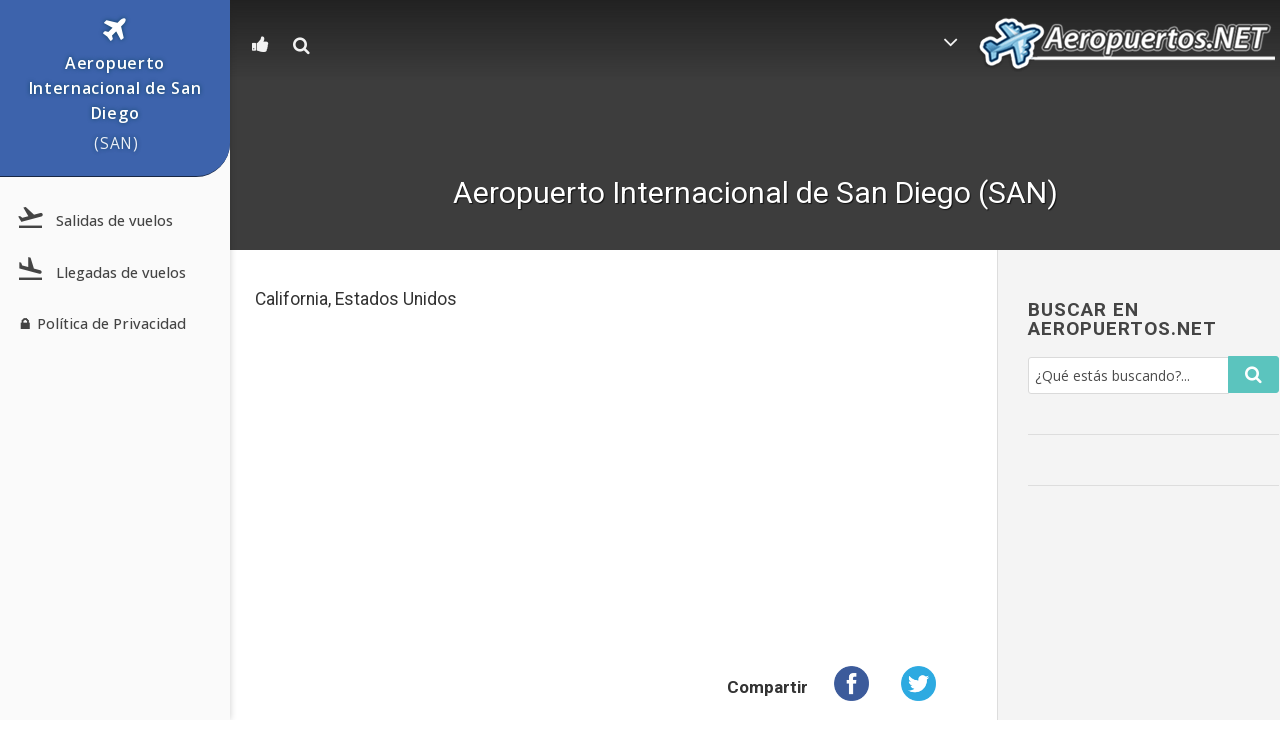

--- FILE ---
content_type: text/html; charset=UTF-8
request_url: https://www.aeropuertos.net/aeropuerto-internacional-de-san-diego/
body_size: 13241
content:
<!DOCTYPE html>
<html lang="es">
<head>
	<meta charset="UTF-8" />
	<meta http-equiv="X-UA-Compatible" content="IE=edge,chrome=1">
		<meta name=viewport content="width=device-width,initial-scale=1">
		<link media="all" href="https://www.aeropuertos.net/wp-content/cache/autoptimize/css/autoptimize_ad29bfe873b2ae584e38bf400eb95f75.css" rel="stylesheet"><title>Aeropuerto Internacional de San Diego (SAN) - Aeropuertos.Net</title>
		<link rel="profile" href="https://gmpg.org/xfn/11" />
	<link rel="shortcut icon" type="image/x-icon" href="https://www.aeropuertos.net/img/favicon.ico">
	<meta name='robots' content='index, follow, max-image-preview:large, max-snippet:-1, max-video-preview:-1' />

	<!-- This site is optimized with the Yoast SEO plugin v26.8 - https://yoast.com/product/yoast-seo-wordpress/ -->
	<meta name="description" content="Aeropuerto Internacional de San Diego (SAN): información de contacto, información del aeropuerto, salidas y llegadas de vuelos, transporte, instalaciones de aeropuerto, aerolíneas y destinos." />
	<link rel="canonical" href="https://www.aeropuertos.net/aeropuerto-internacional-de-san-diego/" />
	<meta property="og:locale" content="es_ES" />
	<meta property="og:type" content="article" />
	<meta property="og:title" content="Aeropuerto Internacional de San Diego (SAN) - Aeropuertos.Net" />
	<meta property="og:description" content="Aeropuerto Internacional de San Diego (SAN): información de contacto, información del aeropuerto, salidas y llegadas de vuelos, transporte, instalaciones de aeropuerto, aerolíneas y destinos." />
	<meta property="og:url" content="https://www.aeropuertos.net/aeropuerto-internacional-de-san-diego/" />
	<meta property="og:site_name" content="Aeropuertos.Net" />
	<meta property="article:published_time" content="2009-05-28T17:40:13+00:00" />
	<meta property="article:modified_time" content="2022-10-25T00:37:22+00:00" />
	<meta property="og:image" content="https://www.aeropuertos.net/imagenes/Aeropuerto-Internacional-de-San-Diego-410x279.jpg" />
	<meta name="author" content="Aeropuerto" />
	<meta name="twitter:card" content="summary_large_image" />
	<meta name="twitter:label1" content="Escrito por" />
	<meta name="twitter:data1" content="Aeropuerto" />
	<meta name="twitter:label2" content="Tiempo de lectura" />
	<meta name="twitter:data2" content="6 minutos" />
	<script type="application/ld+json" class="yoast-schema-graph">{"@context":"https://schema.org","@graph":[{"@type":"Article","@id":"https://www.aeropuertos.net/aeropuerto-internacional-de-san-diego/#article","isPartOf":{"@id":"https://www.aeropuertos.net/aeropuerto-internacional-de-san-diego/"},"author":{"name":"Aeropuerto","@id":"https://www.aeropuertos.net/#/schema/person/012ecf9f8e9672d852c06d388b548ef9"},"headline":"Aeropuerto Internacional de San Diego (SAN)","datePublished":"2009-05-28T17:40:13+00:00","dateModified":"2022-10-25T00:37:22+00:00","mainEntityOfPage":{"@id":"https://www.aeropuertos.net/aeropuerto-internacional-de-san-diego/"},"wordCount":1243,"image":{"@id":"https://www.aeropuertos.net/aeropuerto-internacional-de-san-diego/#primaryimage"},"thumbnailUrl":"https://www.aeropuertos.net/imagenes/Aeropuerto-Internacional-de-San-Diego-410x279.jpg","keywords":["Aeropuerto de San Diego-California"],"articleSection":["Estados Unidos"],"inLanguage":"es"},{"@type":"WebPage","@id":"https://www.aeropuertos.net/aeropuerto-internacional-de-san-diego/","url":"https://www.aeropuertos.net/aeropuerto-internacional-de-san-diego/","name":"Aeropuerto Internacional de San Diego (SAN) - Aeropuertos.Net","isPartOf":{"@id":"https://www.aeropuertos.net/#website"},"primaryImageOfPage":{"@id":"https://www.aeropuertos.net/aeropuerto-internacional-de-san-diego/#primaryimage"},"image":{"@id":"https://www.aeropuertos.net/aeropuerto-internacional-de-san-diego/#primaryimage"},"thumbnailUrl":"https://www.aeropuertos.net/imagenes/Aeropuerto-Internacional-de-San-Diego-410x279.jpg","datePublished":"2009-05-28T17:40:13+00:00","dateModified":"2022-10-25T00:37:22+00:00","author":{"@id":"https://www.aeropuertos.net/#/schema/person/012ecf9f8e9672d852c06d388b548ef9"},"description":"Aeropuerto Internacional de San Diego (SAN): información de contacto, información del aeropuerto, salidas y llegadas de vuelos, transporte, instalaciones de aeropuerto, aerolíneas y destinos.","breadcrumb":{"@id":"https://www.aeropuertos.net/aeropuerto-internacional-de-san-diego/#breadcrumb"},"inLanguage":"es","potentialAction":[{"@type":"ReadAction","target":["https://www.aeropuertos.net/aeropuerto-internacional-de-san-diego/"]}]},{"@type":"ImageObject","inLanguage":"es","@id":"https://www.aeropuertos.net/aeropuerto-internacional-de-san-diego/#primaryimage","url":"https://www.aeropuertos.net/imagenes/Aeropuerto-Internacional-de-San-Diego-410x279.jpg","contentUrl":"https://www.aeropuertos.net/imagenes/Aeropuerto-Internacional-de-San-Diego-410x279.jpg"},{"@type":"BreadcrumbList","@id":"https://www.aeropuertos.net/aeropuerto-internacional-de-san-diego/#breadcrumb","itemListElement":[{"@type":"ListItem","position":1,"name":"Portada","item":"https://www.aeropuertos.net/"},{"@type":"ListItem","position":2,"name":"Aeropuerto Internacional de San Diego (SAN)"}]},{"@type":"WebSite","@id":"https://www.aeropuertos.net/#website","url":"https://www.aeropuertos.net/","name":"Aeropuertos.Net","description":"La Guía de Aeropuertos","potentialAction":[{"@type":"SearchAction","target":{"@type":"EntryPoint","urlTemplate":"https://www.aeropuertos.net/?s={search_term_string}"},"query-input":{"@type":"PropertyValueSpecification","valueRequired":true,"valueName":"search_term_string"}}],"inLanguage":"es"},{"@type":"Person","@id":"https://www.aeropuertos.net/#/schema/person/012ecf9f8e9672d852c06d388b548ef9","name":"Aeropuerto"}]}</script>
	<!-- / Yoast SEO plugin. -->


<link rel='dns-prefetch' href='//ajax.googleapis.com' />
<link rel='dns-prefetch' href='//fonts.googleapis.com' />
<link rel="alternate" title="oEmbed (JSON)" type="application/json+oembed" href="https://www.aeropuertos.net/wp-json/oembed/1.0/embed?url=https%3A%2F%2Fwww.aeropuertos.net%2Faeropuerto-internacional-de-san-diego%2F" />
<link rel="alternate" title="oEmbed (XML)" type="text/xml+oembed" href="https://www.aeropuertos.net/wp-json/oembed/1.0/embed?url=https%3A%2F%2Fwww.aeropuertos.net%2Faeropuerto-internacional-de-san-diego%2F&#038;format=xml" />

<link rel='preload' as='style' onload="this.rel='stylesheet'" id='google-fonts-preload-css' href='https://fonts.googleapis.com/css2?family=Roboto:wght@300;400;500;700&family=Open+Sans:wght@400;500;600;700&display=swap' type='text/css' media='all' />
















<script type="text/javascript" src="https://ajax.googleapis.com/ajax/libs/jquery/1.7.2/jquery.min.js" id="jquery-js"></script>
<script type="text/javascript" id="jquery-js-after">
/* <![CDATA[ */
(function ($) {
    $(function () {

        // Desktop: neutraliza el sidebar legacy para que no haga trabajo extra
        if ($(window).width() > 768) {
            $('.menu-vertical-left').empty();
        }

        var tries = 0;
        var maxTries = 30;      // 30 * 100ms = 3s
        var intervalMs = 100;

        function cleanUrl(u) {
            return (u || '').replace(/[#?].*$/, '');
        }

        function splitAirportHeader($root) {
            var $a = $root.find('li.aeropuerto > a').first();
            if (!$a.length) {
                return;
            }

            // Evita rehacerlo si ya lo tocamos
            if ($a.find('span.apt-airport-sub').length) {
                return;
            }

            var raw = ($a.text() || '').replace(/\s+/g, ' ').trim();
            if (!raw) {
                return;
            }

            var main = raw;
            var sub = '';

            // Caso 1: " - "
            var parts = raw.split(' - ');
            if (parts.length >= 2) {
                main = parts.shift().trim();
                sub = '- ' + parts.join(' - ').trim();
            } else {
                // Caso 1b: " – "
                parts = raw.split(' – ');
                if (parts.length >= 2) {
                    main = parts.shift().trim();
                    sub = '– ' + parts.join(' – ').trim();
                } else {
                    // Caso 2: termina con "(XXX)"
                    var m = raw.match(/^(.*)\s*(\([^)]+\))\s*$/);
                    if (m) {
                        main = (m[1] || '').trim();
                        sub = (m[2] || '').trim();
                    }
                }
            }

            if (!sub) {
                return;
            }

            $a.html(
                $('<div/>').text(main).html() +
                '<span class="apt-airport-sub">' + $('<div/>').text(sub).html() + '</span>'
            );
        }

        function run() {
            tries++;

            var $target = $('#apt-menu-vertical-left');

            if (!$target.length) {
                if (tries < maxTries) {
                    return setTimeout(run, intervalMs);
                }
                return;
            }

            // 1) Preferimos el menú dentro del overlay (aunque esté display:none)
            var $menu = $('#responsive-menu ul.responsive-menu').first();

            // 2) Fallback: cualquier responsive-menu en el DOM
            if (!$menu.length) {
                $menu = $('ul.responsive-menu').first();
            }

            if (!$menu.length) {
                if (tries < maxTries) {
                    return setTimeout(run, intervalMs);
                }
                return;
            }

            // Evita duplicar si ya clonamos
            if ($target.find('ul.responsive-menu').length) {
                return;
            }

            // Clona + limpia IDs
            var $clone = $menu.clone();
            $clone.removeAttr('id');
            $clone.find('[id]').removeAttr('id');

            $target.prepend($clone);

            // Marca active
            var url = cleanUrl(window.location.href);

            $target.find('.sub-menu li a').each(function () {
                var href = cleanUrl($(this).attr('href'));
                if (href && (url === href || url.indexOf(href) === 0)) {
                    $(this).parent().addClass('active');
                }
            });

            // Cabecera: 2 líneas sin HTML manual
            splitAirportHeader($target);               // Desktop (clonado)
            splitAirportHeader($('#responsive-menu')); // Mobile (panel original)
        }

        run();

    });
})(jQuery);

//# sourceURL=jquery-js-after
/* ]]> */
</script>


<link rel="https://api.w.org/" href="https://www.aeropuertos.net/wp-json/" /><link rel="alternate" title="JSON" type="application/json" href="https://www.aeropuertos.net/wp-json/wp/v2/posts/94" />    
            
        
    <meta property="fb:app_id" content="260705304005835" />
</head>

<body class="wp-singular post-template-default single single-post postid-94 single-format-standard wp-theme-central ">


<div id="responsive-menu" >

    
        <div id="responsive-menu-title">

            
                        
                <a href="https://www.aeropuertos.net" target="_self">
                    
                                
            Aeropuertos.Net                
                                
                </a>
            
                        
        </div>
    
    <div class="menu-san-san-diego-container"><ul id="menu-san-san-diego" class="responsive-menu"><li id="menu-item-70537" class="aeropuerto menu-item menu-item-type-custom menu-item-object-custom menu-item-has-children menu-item-70537"><a href="https://www.aeropuertos.net/aeropuerto-internacional-de-san-diego/">Aeropuerto Internacional de San Diego (SAN)</a>
<ul class="sub-menu">
	<li id="menu-item-70538" class="salida menu-item menu-item-type-custom menu-item-object-custom menu-item-70538"><a href="https://www.aeropuertos.net/aeropuerto-internacional-de-san-diego-salidas-de-vuelos/">Salidas de vuelos</a></li>
	<li id="menu-item-70539" class="llegada menu-item menu-item-type-custom menu-item-object-custom menu-item-70539"><a href="https://www.aeropuertos.net/aeropuerto-internacional-de-san-diego-llegadas-de-vuelos/">Llegadas de vuelos</a></li>
</ul>
</li>
<li id="menu-item-75249" class="menu-item menu-item-type-post_type menu-item-object-page menu-item-75249"><a href="https://www.aeropuertos.net/politica-de-privacidad/">🔒 Política de Privacidad</a></li>
</ul></div>
		<!--Searchbox-->
<form action="https://www.aeropuertos.net/buscar/" id="cse-search-box" class="form-wrapper">
    <fieldset>
		<input type="hidden" name="cx" value="partner-pub-0990833658589974:3355615080" />
		<input type="hidden" name="cof" value="FORID:11" />
		<input type="hidden" name="ie" value="UTF-8" />

		<span class="icon"><i class="icono icon-search"></i></span>
        <input type="search" name="q" id="s" value="Buscar..." onfocus="if(this.value=='Buscar...')this.value='';" onblur="if(this.value=='')this.value='Buscar...';"/>
		
    </fieldset>
</form>
<!-- /Searchbox -->

                        
           
        <div id="rm-additional-content">
            <div id="content-soc">
	<ul>
		 <li><a href="https://www.facebook.com/Aeropuertos.Net" class="icon-fac" target="_blank"></a></li>
		<li><a href="https://twitter.com/aeropuertosnet" class="icon-twi" target="_blank"></a></li>
	</ul>
</div>        </div>
                                      
        
</div>

<!-- ../app/views/menu.phtml -->
<div class="menu-vertical-left">
</div>
<script defer type="text/javascript">
jQuery(document).ready(function(){
    jQuery(".responsive-menu").clone().prependTo(".menu-vertical-left");
});
var url = window.location.href;
$('.sub-menu li a').each(function( index ) {
    var attr = $(this).attr("href");
    if (attr == url) {
        $(this).parent().addClass("active");
    }
});
</script>


<div id="click-menu" 
     class=" 
     overlay"
     role="button" 
     aria-label="Responsive Menu Button"
     >


        
        <div class="threeLines" id="RMX">×</div>
    
    


    <div class="threeLines" id="RM3Lines">       
        <div class="line"></div>
        <div class="line"></div>
        <div class="line"></div>
    </div>



</div>
<div class="wrapper">
<header class="transition ">
	<div class="header_inner clearfix">
			
								<div class="logo"><a href="https://www.aeropuertos.net/"><img src="https://www.aeropuertos.net/img/aeropuertosnetv2.1.png" alt="Logo"/></a></div>

			<div class="header_logo_right">
							<div class="textwidget"><nav class="main_menu drop_down">
				<ul id="menu-header-logo-right" class=""><li id="nav-menu-item-43458" class="menu-item menu-item-type-custom menu-item-object-custom menu-item-has-children  has_sub"><a><i class=" icon-angle-down fs17"></i><span> </span></a>
<div class="second"><div class="inner"><div class="inner_arrow"></div><div class="inner2"><ul>
	<li id="nav-menu-item-43453" class="menu-item menu-item-type-custom menu-item-object-custom "><a href="https://www.aeropuertos.net/aeropuertos/" class=""><i class="icon-plane fs15"></i> <span>Aeropuertos</span></a></li>
	<li id="nav-menu-item-43452" class="menu-item menu-item-type-custom menu-item-object-custom "><a href="https://www.aeropuertos.net/aerolineas/" class=""><i class="icon-tags fs14"></i> <span>Aerolíneas</span></a></li>
	<li id="nav-menu-item-43454" class="menu-item menu-item-type-custom menu-item-object-custom "><a href="https://www.aeropuertos.net/respuestas/" class=""><i class="icon-users fs13"></i><span> Respuestas</span></a></li>
</ul></div></div></div>
</li>
</ul>				</nav></div>
					</div>
			
			<div class="header_inner_right">
				<!--
				Menú de escritorio
				delete 29 nov 22 -->
				 
					<div class="header_right_widget">
									<div class="textwidget"><nav class="main_menu drop_down">
				<ul class="">
<li id="nav-menu-item-43465" class="menu-item menu-item-type-custom menu-item-object-custom menu-item-has-children  has_sub"><a class=""><span class="icon-thumbs-up fs13"></span><span></span></a>
<div class="second"><div class="inner"><div class="inner_arrow"></div><div class="inner2"><ul>
	<li id="nav-menu-item-43466" class="menu-item menu-item-type-custom menu-item-object-custom "><a href="https://www.facebook.com/Aeropuertos.Net" target="_blank" rel="nofollow" class=""><span class="icon-facebook-official fs14"></span><span> /aeropuertos.net</span></a></li>
	<li id="nav-menu-item-43467" class="menu-item menu-item-type-custom menu-item-object-custom "><a href="https://twitter.com/aeropuertosnet" target="_blank" rel="nofollow" class=""><span class="icon-twitter fs14"></span><span> @aeropuertosnet</span></a></li>
</ul></div></div></div>
</li>
</ul>				
	</nav></div>
						<!--Searchbox-->
		<nav class="search_box main_menu drop_down">
			<ul class="">
				<li id="nav-menu-item-43466" class="menu-item menu-item-type-custom menu-item-object-custom menu-item-has-children  has_sub">
				<a href="#" class=""><span class="icon-search fs13"></span><span></span></a>
					<div class="second">
						<div class="inner">
							<div class="inner_arrow"></div>
							<div class="inner2">
								<ul class="dropdown-menu search">
									<form action="https://www.aeropuertos.net/buscar" id="cse-search-box" class="form-wrapper">
										<fieldset>
											<input type="hidden" name="cx" value="partner-pub-0990833658589974:3355615080">
											<input type="hidden" name="cof" value="FORID:10">
											<input type="hidden" name="ie" value="UTF-8">
											<input type="text" name="q" id="search" placeholder="¿Qué estás buscando?..." autocomplete="off"/> 
											<div id="autocomplete"></div>
											<button type="submit"><span class="icon-search fs13"></span></button>
										</fieldset>
									</form>			
								</ul>
							</div>
						</div>
					</div>
				</li>
			</ul>				
		</nav>
				<!--Searchbox-->
							</div>
				
			</div>

			<!-- <nav class="selectnav"></nav> -->
			
				</div>
</header>

	<div class="content">
								<div class="content_inner  hentry">
									<div class="title " >
																		<h1 class="entry-title">Aeropuerto Internacional de San Diego (SAN)</h1>
											</div>
								
								
								<div class="container">
					<div class="container_inner clearfix">
																		<div class="two_columns_75_25 background_color_sidebar grid2 clearfix">
								<div class="column1">
											
					<div class="column_inner">
						<div class="blog_single_holder">	
							<article class="entry-content">
								<!-- 2 -->
								
				<div class="blog_title_holder">
				    <div style="float: left; margin-right: 13px;margin-top: -5px;">
				        
				        <div class="datos-ciudad_pais">California, Estados Unidos</div>
				    </div>
				    <div class="datos-nombre_oficial"><h2></h2></div>
				</div>
												<!-- /2 -->
								<div class="adsense-home">
	<script async src="//pagead2.googlesyndication.com/pagead/js/adsbygoogle.js"></script>
	<!-- aeropuertos-sup responsive -->
	<ins class="adsbygoogle"
		 style="display:block"
		 data-ad-client="ca-pub-0990833658589974"
		 data-ad-slot="9449091689"
		 data-ad-format="auto"></ins>
	<script>
	(adsbygoogle = window.adsbygoogle || []).push({});
	</script>
</div>
								<div class="blog_single_text_holder">
									<div class="text">



<div class="ssba ssba-wrap"><div style="text-align:right">Compartir<a data-site="" class="ssba_facebook_share" href="https://www.facebook.com/sharer.php?u=https://www.aeropuertos.net/aeropuerto-internacional-de-san-diego/" target="_blank" rel="nofollow"><img decoding="async" src="https://www.aeropuertos.net/wp-content/plugins/rebista-share-buttons/buttons/somacro/facebook.png" title="Facebook" class="ssba ssba-img" alt="Share on Facebook" /></a><a data-site="" class="ssba_twitter_share" href="https://twitter.com/share?url=https://www.aeropuertos.net/aeropuerto-internacional-de-san-diego/&amp;text=Aeropuerto+Internacional+de+San+Diego+%28SAN%29+" target="_blank" rel="nofollow"><img decoding="async" src="https://www.aeropuertos.net/wp-content/plugins/rebista-share-buttons/buttons/somacro/twitter.png" title="Twitter" class="ssba ssba-img" alt="Tweet about this on Twitter" /></a></div></div><p>El <strong>Aeropuerto Internacional de San Diego</strong> (Código IATA: <strong>SAN</strong>, código OACI: <strong>KSAN</strong>), (también conocido como <strong>Lindbergh Field</strong>) es un aeropuerto ubicado a 3 kilómetros al oeste del distrito financiero de San Diego, California, en <strong><a title="Aeropuertos de Estados Unidos" href="https://www.aeropuertos.net/america-norte/estados-unidos/">Estados Unidos</a></strong> y a 24 kilómetros de <a title="Tijuana" href="https://www.aeropuertos.net/aeropuerto-internacional-de-tijuana/">Tijuana</a>, <a href="https://www.aeropuertos.net/america-norte/mexico/">México</a>.</p>
<div id="toc"><strong>Contenidos</strong></p>
<ul id="ul_1" class="lista-estrella-vacia">
<li><a href="#informacion-de-contacto">Información de contacto</a></li>
<li><a href="#informacion-del-aeropuerto">Información del aeropuerto</a></li>
<li><a href="#salidas-llegadas">Salidas y llegadas</a></li>
<li><a href="#transporte-desplazamientos">Transporte y desplazamientos</a>
<ul class="lista-estrella-vacia">
<li><a href="#desplazarse">Desplazarse desde el aeropuerto al centro de la ciudad</a></li>
</ul>
</li>
<li><a href="#instalaciones">Instalaciones del aeropuerto</a></li>
<li><a href="#aerolineas">Compañí­as aéreas y destinos</a></li>
<li><a href="#comentarios">Comentarios</a></li>
</ul>
</div>
<div id="toc-der">
<div id="attachment_26724" style="width: 420px" class="wp-caption alignnone"><a href="https://www.aeropuertos.net/imagenes/Aeropuerto-Internacional-de-San-Diego.jpg"><img fetchpriority="high" decoding="async" class="size-large wp-image-26724" title="Aeropuerto Internacional de San Diego" src="https://www.aeropuertos.net/imagenes/Aeropuerto-Internacional-de-San-Diego-410x279.jpg" alt="" width="410" height="279" /></a><p class="wp-caption-text">Aeropuerto Internacional de San Diego</p></div>
</div>
<p><a id="informacion-de-contacto"></a><br />
<h2 class="icon"><div class="icono avion"></div><div class="text_w_icon">Información de contacto</div></h2>
<div class="ad-rodeado"><script async src="https://pagead2.googlesyndication.com/pagead/js/adsbygoogle.js?client=ca-pub-0990833658589974"
     crossorigin="anonymous"></script>
<!-- aeropuertos-conte 336x280 -->
<ins class="adsbygoogle"
     style="display:inline-block;width:336px;height:280px"
     data-ad-client="ca-pub-0990833658589974"
     data-ad-slot="3732507916"></ins>
<script>
     (adsbygoogle = window.adsbygoogle || []).push({});
</script></div>

<ul class="icons" >
<li><i class="icon-caret-right" style=" color: #5E9FA3; font-size: largepx;"></i> Código IATA: SAN</li>
<li><i class="icon-caret-right" style=" color: #5E9FA3; font-size: largepx;"></i> Código OACI: KSAN</li>
<li><i class="icon-caret-right" style=" color: #5E9FA3; font-size: largepx;"></i> Dirección: 3225 N Harbor Dr, San Diego, CA 92101, Estados Unidos</li>
<li><i class="icon-caret-right" style=" color: #5E9FA3; font-size: largepx;"></i> Teléfono: +1 619-400-2404</li>
<li><i class="icon-caret-right" style=" color: #5E9FA3; font-size: largepx;"></i> Correo-e: <a href="/cdn-cgi/l/email-protection#e58c8b838aa596848bcb8a9782"><span class="__cf_email__" data-cfemail="cba2a5ada48bb8aaa5e5a4b9ac">[email&#160;protected]</span></a></li>
<li><i class="icon-caret-right" style=" color: #5E9FA3; font-size: largepx;"></i> Página web: <a href="http://www.san.org/" target="_blank" rel="noopener">san.org</a></li>
</ul>

<p><a id="informacion-del-aeropuerto"></a><br />
<h2 class="icon"><div class="icono avion"></div><div class="text_w_icon">Información del aeropuerto</div></h2>
El <strong>Aeropuerto Internacional de San Diego</strong> se localiza a una distancia de 3 kilómetros al oeste del centro de la ciudad de San Diego, en el Estado de California, y es operado por el San Diego County Regional Airport Authority. Se trata del segundo aeropuerto más ocupado del mundo que cuenta con una sola pista, detrás del aeropuerto de Gatwick de Londres. Cada año circulan por el mismo más de 18 millones de pasajeros.</p>
<p>Con más de 600 partidas y arribos diarios, es un aeropuerto pequeño que cubre aproximadamente unas 661 hectáreas y es base de operaciones de importantes compañí­as como ExpressJet Airlines, Southwest Airlines, United Airlines/United Express y American Airlines/American, que parten a 55 destinos de México, Estados Unidos, Reino Unido y Canadá, entre otros. El aeropuerto Internacional de San Diego cuenta con 3 terminales conectadas entre si por un servicio gratuito de autobuses.</p>
<h3>Aeropuertos cercanos a San Diego Internacional (SAN)</h3>

<ul class="icons" >
<li><i class="icon-airplane" style=" color: #5E9FA3; font-size: largepx;"></i> <a title="Aeropuerto de Tijuana" href="https://www.aeropuertos.net/aeropuerto-internacional-de-tijuana/">Aeropuerto de Tijuana</a> (29 km)</li>
<li><i class="icon-airplane" style=" color: #5E9FA3; font-size: largepx;"></i> Aeropuerto de San Diego Carlsbad (43 km)</li>
<li><i class="icon-airplane" style=" color: #5E9FA3; font-size: largepx;"></i> <a title="Aeropuerto de Santa Ana John Wayne" href="https://www.aeropuertos.net/aeropuerto-john-wayne/">Aeropuerto de Santa Ana John Wayne</a> (122 km)</li>
<li><i class="icon-airplane" style=" color: #5E9FA3; font-size: largepx;"></i> <a title="Aeropuerto de Palm Springs Municipal" href="https://www.aeropuertos.net/aeropuerto-internacional-de-palm-springs/">Aeropuerto de Palm Springs Municipal</a> (137 km)</li>
<li><i class="icon-airplane" style=" color: #5E9FA3; font-size: largepx;"></i> <a title="Aeropuerto de Long Beach Municipal" href="https://www.aeropuertos.net/aeropuerto-de-long-beach/">Aeropuerto de Long Beach Municipal</a> (150 km)</li>
</ul>

<p><a id="salidas-llegadas"></a><br />
<h2 class="icon"><div class="icono avion"></div><div class="text_w_icon">Salidas y llegadas de vuelos</div></h2>
<a title="Aeropuertos.NET" href="https://www.aeropuertos.net/">Aeropuertos.NET</a> le brinda la más completa información sobre las salidas de vuelos y las llegadas al Aeropuerto Internacional de San Diego. Toda la información que desee conocer se encuentra detallada y con actualizaciones en tiempo real.</p>
<div class="icon"><div class="icono salidas"></div><a title="Salidas de vuelos desde el Aeropuerto Internacional de San Diego" href="https://www.aeropuertos.net/aeropuerto-internacional-de-san-diego-salidas-de-vuelos/">Salidas de vuelos desde el Aeropuerto Internacional de San Diego</a></div>
<div class="icon"><div class="icono llegadas"></div><a title="Llegadas de vuelos al Aeropuerto Internacional de San Diego" href="https://www.aeropuertos.net/aeropuerto-internacional-de-san-diego-llegadas-de-vuelos/">Llegadas de vuelos al Aeropuerto Internacional de San Diego</a></p>
<p><a id="transporte-desplazamientos"></a></div>
<h2 class="icon"><div class="icono avion"></div><div class="text_w_icon">Transporte</div></h2>
<a id="desplazarse"></a></p>
<h3>Desplazarse desde el aeropuerto al centro de la ciudad</h3>
<div class="tabber-container tab-shortcode tabs" data-reb-tabs="1"><ul class="tabs tabs-shortcode tabs-nav"><li><a href="#tab1">Autobuses</a></li><li><a href="#tab2">Taxi</a></li></ul><div class="tabs-container">
	<div id="tab1" class="tabber-content tab-content">
<h3><i class="i-margin icon-bus" ></i>Autobuses</h3>
<p>Para llegar al centro de la ciudad de San Diego puedes coger la lí­nea 992 de Flyer Route que además realiza una parada en la estación de trenes de Santa Fé y de los trenes Amtrak que te permitirán llegar a diversos puntos nacionales. También los autobuses te permitirán conectar con el sistema de tranví­as de la ciudad.<br />
</div>
	<div id="tab2" class="tabber-content tab-content">
<h3><i class="i-margin icon-taxi" ></i>Taxi</h3>
<p>Fuera de cada una de las terminales del aeropuerto encontrarás las paradas de taxis, donde además podrás arrendar limousinas y coger autocares que te permitirán llegar a diferentes sitios de la ciudad de San Diego y sus alrededores.</div>
</div></div>
<p><a id="instalaciones"></a><br />
<h2 class="icon"><div class="icono avion"></div><div class="text_w_icon">Instalaciones del aeropuerto</div></h2>
El <em>aeropuerto de San Diego</em> cuenta con un centro financiero que alberga algunos cajeros automáticos y locales de cambio de divisas, además de una oficina de objetos perdidos ubicada en la T2. También hay cafeterí­as, restaurantes y bares y gran número de tiendas de regalos y souvenirs localizadas en las T1 y T2, pero no cuenta con Free Shop. El aeropuerto dispone a desfibriladores distribuidos en cada Terminal. Hay mostradores de información en las T1 y T2, pertenecientes a la Asistencia Airport Ambassadors, además de una lí­nea de teléfonos destinada a brindar información sobre horarios de vuelos, aparcamiento y llegadas: 619 231 2100.</p>
<div id="attachment_26736" style="width: 310px" class="wp-caption aligncenter"><a href="https://www.aeropuertos.net/wp-content/uploads/2012/10/Instalaciones-del-Aeropuerto-de-San-Diego.jpg"><img decoding="async"  data-headline="Instalaciones del Aeropuerto de San Diego" src="https://www.aeropuertos.net/wp-content/uploads/2012/10/Instalaciones-del-Aeropuerto-de-San-Diego-300x121.jpg" alt="" width="300" height="121" class="size-medium wp-image-26736" srcset="https://www.aeropuertos.net/wp-content/uploads/2012/10/Instalaciones-del-Aeropuerto-de-San-Diego-300x121.jpg 300w, https://www.aeropuertos.net/wp-content/uploads/2012/10/Instalaciones-del-Aeropuerto-de-San-Diego-150x60.jpg 150w, https://www.aeropuertos.net/wp-content/uploads/2012/10/Instalaciones-del-Aeropuerto-de-San-Diego-768x309.jpg 768w, https://www.aeropuertos.net/wp-content/uploads/2012/10/Instalaciones-del-Aeropuerto-de-San-Diego.jpg 1024w" sizes="(max-width: 300px) 100vw, 300px" /></a><p class="wp-caption-text">Instalaciones del Aeropuerto de San Diego</p></div>
<div class="clear"></div>
<div class='accordion_holder toggle'>
<h4><span class='icon'><span class='control-pm'></span></span><span class='text'>Pasajeros con discapacidad</span></h4><div class='accordion_content'><div class='accordion_content_inner'>
<h3><i class="i-margin icon-wheelchair" ></i>Pasajeros con discapacidad </h3>
<p>El aeropuerto de San Diego cuenta con instalaciones adaptadas para pasajeros minusválidos, con rampas de acceso para sillas de ruedas, ascensores, teléfonos TDD y ordenadores que brindan información a discapacitados auditivos, en todas las terminales. Por otra parte, la mayorí­a de las compañí­as aéreas prestan asistencia especial a sus pasajeros que soliciten sillas de ruedas, debiendo dar aviso a la misma con la debida anticipación. Finalmente los pasajeros discapacitados que requieran atención especial, pueden solicitarla a los embajadores voluntarios del aeropuerto. Todos los aparcamientos disponen de plazas reservadas para discapacitados y los autobuses cuentan con rampas de acceso para sillas de ruedas.</div></div>
<h4><span class='icon'><span class='control-pm'></span></span><span class='text'>Aparcamiento</span></h4><div class='accordion_content'><div class='accordion_content_inner'>
<h3><i class="i-margin icon-parking" ></i>Aparcamiento</h3>
<p>El aeropuerto dispone de aparcamientos para cortas y largas estancias, en este último caso localizado en el 3302 de Pacific Highway, desde donde podrás coger el servicio gratuito de autobuses para llegar a las terminales. El plazo máximo para dejar los vehí­culos es de 30 dí­as. También encontrarás algunos aparcamientos ofrecidos por las distintas compañí­as.</div></div>
<h4><span class='icon'><span class='control-pm'></span></span><span class='text'>Alquiler de coches</span></h4><div class='accordion_content'><div class='accordion_content_inner'>
<h3><i class="i-margin icon-car" ></i>Alquiler de coches</h3>
<p>Si bien puedes ponerte en contacto con las más importantes compañí­as de alquiler a través de los mostradores localizados en la zona de recolección de equipajes del aeropuerto, puedes optar por desplazarte al centro que alberga las sucursales de Advantage, Alamo, ent, Avis, Budget, City Rent, Dollar, Enterprise, Express, Fox, Getaway, Hertz, National, Pacific, Southwest, Thrifty y West Coast Rent a Car, utilizando para ello un servicio gratuito de autobuses.</div></div>
<h4><span class='icon'><span class='control-pm'></span></span><span class='text'>Viajeros de negocios</span></h4><div class='accordion_content'><div class='accordion_content_inner'>
<h3><i class="i-margin icon-group" ></i>Viajeros de negocios</h3>
<p>El aeropuerto de San Diego dispone de varias salas de reuniones y conferencias con distintas capacidades, debiendo contactar directamente con la Office of Strategic Services (tel: 619 686 8139) para realizar las correspondientes reservas. A corta distancia del aeropuerto se ubica el Hotel Sheraton San Diego que ofrece más de 40 salones, además de un salón destinado a exposiciones y otro salón para eventos sociales, con una capacidad que supera los 1500 pasajeros. Finalmente algunas lí­neas aéreas ofrecen salas para sus pasajeros.<br />
</div></div>
<h4><span class='icon'><span class='control-pm'></span></span><span class='text'>Hoteles</span></h4><div class='accordion_content'><div class='accordion_content_inner'>
<h3><i class="i-margin icon-hotel" ></i>Hoteles</h3>
<p>Dentro de las instalaciones del aeropuerto de San Diego no hay ningún hotel, pero los encontrarás a escasa distancia del mismo, pudiendo incluso realizar tus reservas a través de los mostradores localizados en el área de recolección de equipajes de las terminales. Algunos de los hoteles más cercanos al aeropuerto de San Diego son por ejemplo el San Diego Marriott Hotel and Marina, el Sheraton San Diego Hotel and Marina, el Best Western At The Yacht Harbor, entre otros, los cuales disponen de servicio gratuito de traslado para sus huéspedes.<br />
</div></div>
</div>
<p><a id="aerolineas"></a><br />
<h2 class="icon"><div class="icono avion"></div><div class="text_w_icon">Aerolíneas y destinos</div></h2>

<ul class="icons" >
<li><i class="icon-sign-in" style=" color: #5E9FA3; font-size: largepx;"></i> <strong>La terminal 1</strong> está compuesto de la <em>Terminal 1 Este</em> y la <em>Terminal 1 Oeste</em> con 19 puertas: 1 &#8211; 19.</li>
<li><i class="icon-sign-in" style=" color: #5E9FA3; font-size: largepx;"></i> <strong>La terminal 2</strong> está compuesto por la <em>Terminal 2 Oeste</em> y la <em>Terminal 2 Este</em> con 22 puertas: 20 &#8211; 41.</li>
<li><i class="icon-sign-in" style=" color: #5E9FA3; font-size: largepx;"></i> <strong>La Terminal Conmutador</strong> cuenta con 4 puertas: 1 &#8211; 4.</li>
</ul>

<table class='standard-table'><tbody></tbody></table>







																				
																			</div>

									<div class="info">
										<div class="ad-rodeado">
										<script data-cfasync="false" src="/cdn-cgi/scripts/5c5dd728/cloudflare-static/email-decode.min.js"></script><script async src="//pagead2.googlesyndication.com/pagead/js/adsbygoogle.js"></script>
<!-- aeropuertos-down 336x280 -->
<ins class="adsbygoogle"
     style="display:inline-block;min-width:300px;max-width:336px;width:100%;height:280px"
     data-ad-client="ca-pub-0990833658589974"
     data-ad-slot="6723635315"></ins>
<script>
(adsbygoogle = window.adsbygoogle || []).push({});
</script>										</div>
																				<span class="left tags">Categoría : <a href="https://www.aeropuertos.net/t/aeropuerto-de-san-diego-california/" rel="tag">Aeropuerto de San Diego-California</a></span>
																			</div>
								</div>
							</article>
						</div>
						<div class="fb-comments" data-href="https://www.aeropuertos.net/aeropuerto-internacional-de-san-diego/" data-width="100%" data-numposts="8"></div>
						 
									</div>
								</div>	
								<div class="column2"> 
										<div class="column_inner">
		<aside>
							
			<div id="searchform_w-10" class="widget Searchform_W posts_holder"><h5>Buscar en Aeropuertos.net</h5>				<!--Searchbox-->
		<form action="https://www.aeropuertos.net/buscar" id="cse-search-box-2" class="form-wrapper">
										<fieldset>
											<input type="hidden" name="cx" value="partner-pub-0990833658589974:3355615080">
											<input type="hidden" name="cof" value="FORID:10">
											<input type="hidden" name="ie" value="UTF-8">

											<input type="text" name="q" id="s" placeholder="¿Qué estás buscando?..." /> 
											
											<button type="submit"><span class="icon-search fs13"></span></button>
										</fieldset>
									</form>		
		<!--Searchbox-->
		</div>		</aside>
	</div>
									<div class="column_inner">
										<aside>
											<div class="widget multiple">			<div class="textwidget"></div>
		</div>										</aside>
									</div>	
								</div>
							</div>
										</div>
			</div>						
	


		</div>
	</div>
		<footer>
			<div class="footer_holder clearfix">
						 
						<div class="footer_top_holder">
							<div class="footer_top">
								
																
															
								<div class="four_columns clearfix">
									<div class="column1">
										<div class="column_inner">
														<div class="textwidget"><div class="text-footer" align="center">

<div class="text-footer-firma"><strong>Aeropuertos.Net</strong> te ayuda a llegar a tu destino con la información que realmente necesitas.</div>

<a href="https://www.facebook.com/Aeropuertos.Net" target="_blank" rel="nofollow" class=""><i class="icon-facebook-official fs18"></i></a>   <a href="https://x.com/aeropuertosnet" target="_blank" rel="nofollow" class=""><i class="icon-twitter fs16"></i></a>
</div></div>
												</div>
									</div>
									<div class="column2">
										<div class="column_inner">
														<div class="textwidget"><h6>Aeropuertos más vistos</h6>

<ul>
	<li><a href="https://www.aeropuertos.net/aeropuerto-internacional-jorge-chavez/"><i class="icon-plane fs14"></i> Aeropuerto Jorge Chávez (LIM)</a>
	</li>
	<li><a href="https://www.aeropuertos.net/aeropuerto-internacional-de-la-ciudad-de-mexico/"><i class="icon-plane fs14"></i> Aeropuerto de Ciudad de México (MEX)</a>
	</li>
	<li><a href="https://www.aeropuertos.net/aeropuerto-internacional-comodoro-arturo-merino-benitez/"><i class="icon-plane fs14"></i> Aeropuerto Comodoro Arturo Merino Benítez (SCL)</a>
	</li>
	<li><a href="https://www.aeropuertos.net/aeropuerto-internacional-ministro-pistarini/"><i class="icon-plane fs14"></i> Aeropuerto Ministro Pistarini (EZE)</a>
	</li>
	<li><a href="https://www.aeropuertos.net/aeropuerto-de-madrid/"><i class="icon-plane fs14"></i> Aeropuerto de Madrid-Barajas (MAD)</a>
	</li>
</ul></div>
												</div>
									</div>
									<div class="column3">
										<div class="column_inner">
											<h6>Enlaces de interés</h6>			<div class="textwidget"><ul>
	<li><a href="https://turismo.org/" target="blank" title="Turismo.org"><i class="icon-check fs14"></i>  Turismo.org – Tu guía turística</a></li>
	<li><a href="https://www.viajarafrancia.com/"  target="blank" title="Viajar a Francia"><i class="icon-check fs14"></i> Viajes a Francia</a></li>
	<li><a href="https://www.viajaraitalia.com/" target="blank" title="Viajar a Italia"><i class="icon-check fs14"></i> Viajes a Italia</a></li>
         <li><a href="https://www.turismonuevayork.com/" target="blank" title="Turismo en Nueva York"><i class="icon-check fs14"></i> Turismo en Nueva York</a></li>
         <li><a href="https://www.guiadealemania.com/" target="blank" title="Guía de Alemania"><i class="icon-check fs14"></i> Guía de Alemania</a></li>
</ul>
</div>
												</div>
									</div>
									<!--<div class="column4">
										<div class="column_inner">
																					</div>
									</div>-->
								</div>
								
																
							</div>
						</div>
												
												<div class="footer_bottom_holder">
							<div class="footer_bottom">
											<div class="textwidget"><a title="Aeropuertos" href="https://www.aeropuertos.net">Aeropuertos</a> |.
<a href="https://www.aeropuertos.net/aerolineas/">Aerolíneas</a> | <a title="Contactar con el equipo de Aeropuertos.Net" href="https://www.aeropuertos.net/contacto/">Contacto</a> | <a href="https://www.aeropuertos.net/politica-de-privacidad/">
Política de privacidad</a> | <a href="https://www.aeropuertos.net/advertencia-legal/">Advertencia legal</a></div>
									</div>
						</div>
									</div>
		</footer>
</div>
<script>
  (function(i,s,o,g,r,a,m){i['GoogleAnalyticsObject']=r;i[r]=i[r]||function(){
  (i[r].q=i[r].q||[]).push(arguments)},i[r].l=1*new Date();a=s.createElement(o),
  m=s.getElementsByTagName(o)[0];a.defer=1;a.src=g;m.parentNode.insertBefore(a,m)
  })(window,document,'script','//www.google-analytics.com/analytics.js','ga');
  ga('create', 'UA-11112875-5', 'auto');
  ga('send', 'pageview');
</script>

<div id="apt-menu-vertical-left" class="apt-menu-vertical-left"></div>
<script type="speculationrules">
{"prefetch":[{"source":"document","where":{"and":[{"href_matches":"/*"},{"not":{"href_matches":["/wp-*.php","/wp-admin/*","/wp-content/uploads/*","/wp-content/*","/wp-content/plugins/*","/wp-content/themes/central/*","/*\\?(.+)"]}},{"not":{"selector_matches":"a[rel~=\"nofollow\"]"}},{"not":{"selector_matches":".no-prefetch, .no-prefetch a"}}]},"eagerness":"conservative"}]}
</script>
<script>$( document ).ready( function(){$( document ).bind('vclick', function( e ){if( e.which != 2 && !$( e.target ).closest( '#responsive-menu, #click-menu' ).length ){closeRM()}});var isOpen = false;$( document ).on( 'click', '#click-menu', function(){!isOpen ? openRM() : closeRM()});function openRM(){var MenuWidth = $('#responsive-menu').width();$( '#click-menu #RM3Lines' ).css( 'display', 'none' );$( '#click-menu #RMX' ).css( 'display', 'block' );$( '#responsive-menu' ).css( 'display', 'block' );$( '#responsive-menu' ).addClass( 'RMOpened' );$( '#click-menu' ).addClass( 'click-menu-active' );$( '#responsive-menu' ).stop().animate({left: "0"}, 300, 'linear', function(){isOpen = true})}function closeRM(){$( '#responsive-menu' ).animate({left: -$('#responsive-menu').width()}, 300, 'linear', function(){$( '#click-menu #RMX' ).css( 'display', 'none' );$( '#click-menu #RM3Lines' ).css( 'display', 'block' );$('#responsive-menu').css('display', 'none');$('#responsive-menu').removeClass( 'RMOpened');$('#click-menu' ).removeClass('click-menu-active');isOpen = false})}$( window ).resize( function(){$( '#responsive-menu' ).stop( true, true );if( $( window ).width() > 768 ){if( $( '#responsive-menu' ).css( 'left' ) != -$( '#responsive-menu' ).width() ){closeRM()}}});$( '#responsive-menu ul ul' ).css( 'display', 'none' );$( '#responsive-menu .current_page_ancestor.menu-item-has-children' ).children( 'ul' ).css( 'display', 'block' );$( '#responsive-menu .current-menu-ancestor.menu-item-has-children' ).children( 'ul' ).css( 'display', 'block' );$( '#responsive-menu .current-menu-item.menu-item-has-children' ).children( 'ul' ).css( 'display', 'block' );$( '#responsive-menu .current_page_ancestor.page_item_has_children' ).children( 'ul' ).css( 'display', 'block' );$( '#responsive-menu .current-menu-ancestor.page_item_has_children' ).children( 'ul' ).css( 'display', 'block' );$( '#responsive-menu .current-menu-item.page_item_has_children' ).children( 'ul' ).css( 'display', 'block' );var clickLink = '<span class=\"appendLink rm-append-inactive\">▼</span>';var clickedLink = '<span class=\"appendLink rm-append-active\">▲</span>';$( '#responsive-menu .responsive-menu li' ).each( function(){if( $( this ).children( 'ul' ).length > 0 ){if( $( this ).find( '> ul' ).css( 'display' ) == 'none' ){$( this ).prepend( clickLink )}else{$( this ).prepend( clickedLink )}}});$( '.appendLink' ).on( 'click', function(){$( this ).nextAll( '#responsive-menu ul ul' ).slideToggle();$( this ).html( $( this ).hasClass( 'rm-append-active' ) ? '▼' : '▲' );$( this ).toggleClass( 'rm-append-active rm-append-inactive' )});$( '.rm-click-disabled' ).on( 'click', function(){$( this ).nextAll( '#responsive-menu ul ul' ).slideToggle();$( this ).siblings( '.appendLink' ).html( $( this ).hasClass( 'rm-append-active' ) ? '▼' : '▲' );$( this ).toggleClass( 'rm-append-active rm-append-inactive' )});$( '.rm-append-inactive' ).siblings( 'ul' ).css( 'display', 'none' )});</script><script type="text/javascript" id="cfab-js-js-after">
/* <![CDATA[ */
/* contact-form.php */
document.addEventListener('DOMContentLoaded', function(){
    var form = document.querySelector('form.cfab');
    if(!form) return;

    var btn = form.querySelector('.cfab__btn');
    var rateCount = parseInt(form.getAttribute('data-rate-count') || '0', 10);
    var rateMax   = parseInt(form.getAttribute('data-rate-max')   || '3', 10);

    if(rateCount >= rateMax){
        lockForm('Has alcanzado el límite de envíos. Intenta más tarde.');
    }

    function lockForm(msg){
        if(btn){
            btn.disabled = true;
            btn.setAttribute('aria-disabled','true');
        }
        var box = ensureTopErrorBox();
        box.innerHTML = msg;
        box.style.display = 'block';
        box.scrollIntoView({behavior:'smooth', block:'start'});
        form.querySelectorAll('input,textarea,button,select').forEach(function(el){
            el.disabled = true;
        });
    }

    function ensureTopErrorBox(){
        var box = form.querySelector('#cfab-error');
        if(!box){
            box = document.createElement('div');
            box.id = 'cfab-error';
            box.className = 'cfab__msg cfab__msg--err';
            box.style.display = 'none';
            form.insertBefore(box, form.firstChild);
        }
        return box;
    }

    function setError(input, msg){
        if(!input) return;
        input.setAttribute('aria-invalid','true');

        var wrap = input.closest('div') || input.parentElement;
        var help = wrap ? wrap.querySelector('.cfab__field-msg') : null;

        if(help){
            help.textContent = msg;
            help.classList.add('is-visible');
        }
    }

    function clearErrors(){
        form.querySelectorAll('[aria-invalid="true"]').forEach(function(el){
            el.removeAttribute('aria-invalid');
        });
        form.querySelectorAll('.cfab__field-msg').forEach(function(el){
            el.classList.remove('is-visible');
            el.textContent = '';
        });

        var top = form.querySelector('#cfab-error');
        if(top){
            top.style.display = 'none';
            top.innerHTML = '';
        }
    }

    form.addEventListener('submit', function(e){
        clearErrors();

        if(btn){
            btn.disabled = true;
            btn.setAttribute('aria-busy','true');
            if(!btn.dataset.label){
                btn.dataset.label = btn.textContent;
            }
            btn.textContent = 'Enviando…';
        }

        var hasErr = false;

        var nombre  = form.querySelector('[name="cfab_nombre"]');
        var email   = form.querySelector('[name="cfab_email"]');
        var mensaje = form.querySelector('[name="cfab_mensaje"]');
        var gdpr    = form.querySelector('[name="cfab_gdpr"]');
        var sumInp  = form.querySelector('[name="cfab_sum"]');
        var a = parseInt(form.querySelector('[name="cfab_a"]').value, 10);
        var b = parseInt(form.querySelector('[name="cfab_b"]').value, 10);

        if(!nombre.value.trim()){
            setError(nombre, 'Obligatorio.');
            hasErr = true;
        }

        var emv = email.value.trim();
		email.value = emv;
        if(!emv || !/^[^\s@]+@[^\s@]+\.[^\s@]+$/.test(emv)){
            setError(email, 'Ej. nombre@dominio.com');
            hasErr = true;
        }

        if(!mensaje.value.trim()){
            setError(mensaje, 'Obligatorio.');
            hasErr = true;
        }

        if(gdpr && !gdpr.checked){
            setError(gdpr, 'Debes aceptar la política de privacidad.');
            hasErr = true;
        }

        var sum = parseInt(sumInp.value, 10);
        if(isNaN(sum) || sum !== (a + b)){
            setError(sumInp, 'Resultado incorrecto.');
            hasErr = true;
        }

        if(rateCount >= rateMax){
            hasErr = true;
            var box = ensureTopErrorBox();
            box.innerHTML = 'Has alcanzado el límite de envíos. Intenta más tarde.';
            box.style.display = 'block';
            box.scrollIntoView({behavior:'smooth', block:'start'});
        }

        if(hasErr){
            e.preventDefault();

            if(btn){
                btn.disabled = false;
                btn.removeAttribute('aria-busy');
                btn.textContent = btn.dataset.label || 'Enviar mensaje';
            }

            var first = form.querySelector('[aria-invalid="true"]') || form;
            if(first && typeof first.focus === 'function'){
                first.focus();
            }
        }
    });

    var ok = document.getElementById('cfab-success');
    if(ok){
        ok.scrollIntoView({behavior:'smooth', block:'start'});
    }
});
//# sourceURL=cfab-js-js-after
/* ]]> */
</script>











<script defer src="https://www.aeropuertos.net/wp-content/cache/autoptimize/js/autoptimize_e81731085c3a14829098733fa5b102e5.js"></script><script defer src="https://static.cloudflareinsights.com/beacon.min.js/vcd15cbe7772f49c399c6a5babf22c1241717689176015" integrity="sha512-ZpsOmlRQV6y907TI0dKBHq9Md29nnaEIPlkf84rnaERnq6zvWvPUqr2ft8M1aS28oN72PdrCzSjY4U6VaAw1EQ==" data-cf-beacon='{"version":"2024.11.0","token":"0e5bf32369ef4462b5f329fad3ec3854","r":1,"server_timing":{"name":{"cfCacheStatus":true,"cfEdge":true,"cfExtPri":true,"cfL4":true,"cfOrigin":true,"cfSpeedBrain":true},"location_startswith":null}}' crossorigin="anonymous"></script>
</body>
</html>	

<!-- Dynamic page generated in 0.304 seconds. -->
<!-- Cached page generated by WP-Super-Cache on 2026-01-29 07:46:58 -->

<!-- Compression = gzip -->

--- FILE ---
content_type: text/html; charset=utf-8
request_url: https://www.google.com/recaptcha/api2/aframe
body_size: 267
content:
<!DOCTYPE HTML><html><head><meta http-equiv="content-type" content="text/html; charset=UTF-8"></head><body><script nonce="1q_AVh-avZVQ0xtbNKPESw">/** Anti-fraud and anti-abuse applications only. See google.com/recaptcha */ try{var clients={'sodar':'https://pagead2.googlesyndication.com/pagead/sodar?'};window.addEventListener("message",function(a){try{if(a.source===window.parent){var b=JSON.parse(a.data);var c=clients[b['id']];if(c){var d=document.createElement('img');d.src=c+b['params']+'&rc='+(localStorage.getItem("rc::a")?sessionStorage.getItem("rc::b"):"");window.document.body.appendChild(d);sessionStorage.setItem("rc::e",parseInt(sessionStorage.getItem("rc::e")||0)+1);localStorage.setItem("rc::h",'1769690829062');}}}catch(b){}});window.parent.postMessage("_grecaptcha_ready", "*");}catch(b){}</script></body></html>

--- FILE ---
content_type: text/css
request_url: https://www.aeropuertos.net/wp-content/cache/autoptimize/css/autoptimize_ad29bfe873b2ae584e38bf400eb95f75.css
body_size: 41857
content:
img:is([sizes=auto i],[sizes^="auto," i]){contain-intrinsic-size:3000px 1500px}
@charset "UTF-8";.wp-block-accordion{box-sizing:border-box}.wp-block-accordion-item.is-open>.wp-block-accordion-heading .wp-block-accordion-heading__toggle-icon{transform:rotate(45deg)}@media (prefers-reduced-motion:no-preference){.wp-block-accordion-item{transition:grid-template-rows .3s ease-out}.wp-block-accordion-item>.wp-block-accordion-heading .wp-block-accordion-heading__toggle-icon{transition:transform .2s ease-in-out}}.wp-block-accordion-heading{margin:0}.wp-block-accordion-heading__toggle{align-items:center;background-color:inherit!important;border:none;color:inherit!important;cursor:pointer;display:flex;font-family:inherit;font-size:inherit;font-style:inherit;font-weight:inherit;letter-spacing:inherit;line-height:inherit;overflow:hidden;padding:var(--wp--preset--spacing--20,1em) 0;text-align:inherit;text-decoration:inherit;text-transform:inherit;width:100%;word-spacing:inherit}.wp-block-accordion-heading__toggle:not(:focus-visible){outline:none}.wp-block-accordion-heading__toggle:focus,.wp-block-accordion-heading__toggle:hover{background-color:inherit!important;border:none;box-shadow:none;color:inherit;padding:var(--wp--preset--spacing--20,1em) 0;text-decoration:none}.wp-block-accordion-heading__toggle:focus-visible{outline:auto;outline-offset:0}.wp-block-accordion-heading__toggle:hover .wp-block-accordion-heading__toggle-title{text-decoration:underline}.wp-block-accordion-heading__toggle-title{flex:1}.wp-block-accordion-heading__toggle-icon{align-items:center;display:flex;height:1.2em;justify-content:center;width:1.2em}.wp-block-accordion-panel[aria-hidden=true],.wp-block-accordion-panel[inert]{display:none;margin-block-start:0}.wp-block-archives{box-sizing:border-box}.wp-block-archives-dropdown label{display:block}.wp-block-avatar{line-height:0}.wp-block-avatar,.wp-block-avatar img{box-sizing:border-box}.wp-block-avatar.aligncenter{text-align:center}.wp-block-audio{box-sizing:border-box}.wp-block-audio :where(figcaption){margin-bottom:1em;margin-top:.5em}.wp-block-audio audio{min-width:300px;width:100%}.wp-block-breadcrumbs{box-sizing:border-box}.wp-block-breadcrumbs ol{flex-wrap:wrap;list-style:none}.wp-block-breadcrumbs li,.wp-block-breadcrumbs ol{align-items:center;display:flex;margin:0;padding:0}.wp-block-breadcrumbs li:not(:last-child):after{content:var(--separator,"/");margin:0 .5em;opacity:.7}.wp-block-breadcrumbs span{color:inherit}.wp-block-button__link{align-content:center;box-sizing:border-box;cursor:pointer;display:inline-block;height:100%;text-align:center;word-break:break-word}.wp-block-button__link.aligncenter{text-align:center}.wp-block-button__link.alignright{text-align:right}:where(.wp-block-button__link){border-radius:9999px;box-shadow:none;padding:calc(.667em + 2px) calc(1.333em + 2px);text-decoration:none}.wp-block-button[style*=text-decoration] .wp-block-button__link{text-decoration:inherit}.wp-block-buttons>.wp-block-button.has-custom-width{max-width:none}.wp-block-buttons>.wp-block-button.has-custom-width .wp-block-button__link{width:100%}.wp-block-buttons>.wp-block-button.has-custom-font-size .wp-block-button__link{font-size:inherit}.wp-block-buttons>.wp-block-button.wp-block-button__width-25{width:calc(25% - var(--wp--style--block-gap, .5em)*.75)}.wp-block-buttons>.wp-block-button.wp-block-button__width-50{width:calc(50% - var(--wp--style--block-gap, .5em)*.5)}.wp-block-buttons>.wp-block-button.wp-block-button__width-75{width:calc(75% - var(--wp--style--block-gap, .5em)*.25)}.wp-block-buttons>.wp-block-button.wp-block-button__width-100{flex-basis:100%;width:100%}.wp-block-buttons.is-vertical>.wp-block-button.wp-block-button__width-25{width:25%}.wp-block-buttons.is-vertical>.wp-block-button.wp-block-button__width-50{width:50%}.wp-block-buttons.is-vertical>.wp-block-button.wp-block-button__width-75{width:75%}.wp-block-button.is-style-squared,.wp-block-button__link.wp-block-button.is-style-squared{border-radius:0}.wp-block-button.no-border-radius,.wp-block-button__link.no-border-radius{border-radius:0!important}:root :where(.wp-block-button .wp-block-button__link.is-style-outline),:root :where(.wp-block-button.is-style-outline>.wp-block-button__link){border:2px solid;padding:.667em 1.333em}:root :where(.wp-block-button .wp-block-button__link.is-style-outline:not(.has-text-color)),:root :where(.wp-block-button.is-style-outline>.wp-block-button__link:not(.has-text-color)){color:currentColor}:root :where(.wp-block-button .wp-block-button__link.is-style-outline:not(.has-background)),:root :where(.wp-block-button.is-style-outline>.wp-block-button__link:not(.has-background)){background-color:initial;background-image:none}.wp-block-buttons{box-sizing:border-box}.wp-block-buttons.is-vertical{flex-direction:column}.wp-block-buttons.is-vertical>.wp-block-button:last-child{margin-bottom:0}.wp-block-buttons>.wp-block-button{display:inline-block;margin:0}.wp-block-buttons.is-content-justification-left{justify-content:flex-start}.wp-block-buttons.is-content-justification-left.is-vertical{align-items:flex-start}.wp-block-buttons.is-content-justification-center{justify-content:center}.wp-block-buttons.is-content-justification-center.is-vertical{align-items:center}.wp-block-buttons.is-content-justification-right{justify-content:flex-end}.wp-block-buttons.is-content-justification-right.is-vertical{align-items:flex-end}.wp-block-buttons.is-content-justification-space-between{justify-content:space-between}.wp-block-buttons.aligncenter{text-align:center}.wp-block-buttons:not(.is-content-justification-space-between,.is-content-justification-right,.is-content-justification-left,.is-content-justification-center) .wp-block-button.aligncenter{margin-left:auto;margin-right:auto;width:100%}.wp-block-buttons[style*=text-decoration] .wp-block-button,.wp-block-buttons[style*=text-decoration] .wp-block-button__link{text-decoration:inherit}.wp-block-buttons.has-custom-font-size .wp-block-button__link{font-size:inherit}.wp-block-buttons .wp-block-button__link{width:100%}.wp-block-button.aligncenter,.wp-block-calendar{text-align:center}.wp-block-calendar td,.wp-block-calendar th{border:1px solid;padding:.25em}.wp-block-calendar th{font-weight:400}.wp-block-calendar caption{background-color:inherit}.wp-block-calendar table{border-collapse:collapse;width:100%}.wp-block-calendar table.has-background th{background-color:inherit}.wp-block-calendar table.has-text-color th{color:inherit}.wp-block-calendar :where(table:not(.has-text-color)){color:#40464d}.wp-block-calendar :where(table:not(.has-text-color)) td,.wp-block-calendar :where(table:not(.has-text-color)) th{border-color:#ddd}:where(.wp-block-calendar table:not(.has-background) th){background:#ddd}.wp-block-categories{box-sizing:border-box}.wp-block-categories.alignleft{margin-right:2em}.wp-block-categories.alignright{margin-left:2em}.wp-block-categories.wp-block-categories-dropdown.aligncenter{text-align:center}.wp-block-categories .wp-block-categories__label{display:block;width:100%}.wp-block-code{box-sizing:border-box}.wp-block-code code{
  /*!rtl:begin:ignore*/direction:ltr;display:block;font-family:inherit;overflow-wrap:break-word;text-align:initial;white-space:pre-wrap
  /*!rtl:end:ignore*/}.wp-block-columns{box-sizing:border-box;display:flex;flex-wrap:wrap!important}@media (min-width:782px){.wp-block-columns{flex-wrap:nowrap!important}}.wp-block-columns{align-items:normal!important}.wp-block-columns.are-vertically-aligned-top{align-items:flex-start}.wp-block-columns.are-vertically-aligned-center{align-items:center}.wp-block-columns.are-vertically-aligned-bottom{align-items:flex-end}@media (max-width:781px){.wp-block-columns:not(.is-not-stacked-on-mobile)>.wp-block-column{flex-basis:100%!important}}@media (min-width:782px){.wp-block-columns:not(.is-not-stacked-on-mobile)>.wp-block-column{flex-basis:0;flex-grow:1}.wp-block-columns:not(.is-not-stacked-on-mobile)>.wp-block-column[style*=flex-basis]{flex-grow:0}}.wp-block-columns.is-not-stacked-on-mobile{flex-wrap:nowrap!important}.wp-block-columns.is-not-stacked-on-mobile>.wp-block-column{flex-basis:0;flex-grow:1}.wp-block-columns.is-not-stacked-on-mobile>.wp-block-column[style*=flex-basis]{flex-grow:0}:where(.wp-block-columns){margin-bottom:1.75em}:where(.wp-block-columns.has-background){padding:1.25em 2.375em}.wp-block-column{flex-grow:1;min-width:0;overflow-wrap:break-word;word-break:break-word}.wp-block-column.is-vertically-aligned-top{align-self:flex-start}.wp-block-column.is-vertically-aligned-center{align-self:center}.wp-block-column.is-vertically-aligned-bottom{align-self:flex-end}.wp-block-column.is-vertically-aligned-stretch{align-self:stretch}.wp-block-column.is-vertically-aligned-bottom,.wp-block-column.is-vertically-aligned-center,.wp-block-column.is-vertically-aligned-top{width:100%}.wp-block-post-comments{box-sizing:border-box}.wp-block-post-comments .alignleft{float:left}.wp-block-post-comments .alignright{float:right}.wp-block-post-comments .navigation:after{clear:both;content:"";display:table}.wp-block-post-comments .commentlist{clear:both;list-style:none;margin:0;padding:0}.wp-block-post-comments .commentlist .comment{min-height:2.25em;padding-left:3.25em}.wp-block-post-comments .commentlist .comment p{font-size:1em;line-height:1.8;margin:1em 0}.wp-block-post-comments .commentlist .children{list-style:none;margin:0;padding:0}.wp-block-post-comments .comment-author{line-height:1.5}.wp-block-post-comments .comment-author .avatar{border-radius:1.5em;display:block;float:left;height:2.5em;margin-right:.75em;margin-top:.5em;width:2.5em}.wp-block-post-comments .comment-author cite{font-style:normal}.wp-block-post-comments .comment-meta{font-size:.875em;line-height:1.5}.wp-block-post-comments .comment-meta b{font-weight:400}.wp-block-post-comments .comment-meta .comment-awaiting-moderation{display:block;margin-bottom:1em;margin-top:1em}.wp-block-post-comments .comment-body .commentmetadata{font-size:.875em}.wp-block-post-comments .comment-form-author label,.wp-block-post-comments .comment-form-comment label,.wp-block-post-comments .comment-form-email label,.wp-block-post-comments .comment-form-url label{display:block;margin-bottom:.25em}.wp-block-post-comments .comment-form input:not([type=submit]):not([type=checkbox]),.wp-block-post-comments .comment-form textarea{box-sizing:border-box;display:block;width:100%}.wp-block-post-comments .comment-form-cookies-consent{display:flex;gap:.25em}.wp-block-post-comments .comment-form-cookies-consent #wp-comment-cookies-consent{margin-top:.35em}.wp-block-post-comments .comment-reply-title{margin-bottom:0}.wp-block-post-comments .comment-reply-title :where(small){font-size:var(--wp--preset--font-size--medium,smaller);margin-left:.5em}.wp-block-post-comments .reply{font-size:.875em;margin-bottom:1.4em}.wp-block-post-comments input:not([type=submit]),.wp-block-post-comments textarea{border:1px solid #949494;font-family:inherit;font-size:1em}.wp-block-post-comments input:not([type=submit]):not([type=checkbox]),.wp-block-post-comments textarea{padding:calc(.667em + 2px)}:where(.wp-block-post-comments input[type=submit]){border:none}.wp-block-comments{box-sizing:border-box}.wp-block-comments-pagination>.wp-block-comments-pagination-next,.wp-block-comments-pagination>.wp-block-comments-pagination-numbers,.wp-block-comments-pagination>.wp-block-comments-pagination-previous{font-size:inherit}.wp-block-comments-pagination .wp-block-comments-pagination-previous-arrow{display:inline-block;margin-right:1ch}.wp-block-comments-pagination .wp-block-comments-pagination-previous-arrow:not(.is-arrow-chevron){transform:scaleX(1)}.wp-block-comments-pagination .wp-block-comments-pagination-next-arrow{display:inline-block;margin-left:1ch}.wp-block-comments-pagination .wp-block-comments-pagination-next-arrow:not(.is-arrow-chevron){transform:scaleX(1)}.wp-block-comments-pagination.aligncenter{justify-content:center}.wp-block-comment-template{box-sizing:border-box;list-style:none;margin-bottom:0;max-width:100%;padding:0}.wp-block-comment-template li{clear:both}.wp-block-comment-template ol{list-style:none;margin-bottom:0;max-width:100%;padding-left:2rem}.wp-block-comment-template.alignleft{float:left}.wp-block-comment-template.aligncenter{margin-left:auto;margin-right:auto;width:fit-content}.wp-block-comment-template.alignright{float:right}.wp-block-comment-date{box-sizing:border-box}.comment-awaiting-moderation{display:block;font-size:.875em;line-height:1.5}.wp-block-comment-author-name,.wp-block-comment-content,.wp-block-comment-edit-link,.wp-block-comment-reply-link{box-sizing:border-box}.wp-block-cover,.wp-block-cover-image{align-items:center;background-position:50%;box-sizing:border-box;display:flex;justify-content:center;min-height:430px;overflow:hidden;overflow:clip;padding:1em;position:relative}.wp-block-cover .has-background-dim:not([class*=-background-color]),.wp-block-cover-image .has-background-dim:not([class*=-background-color]),.wp-block-cover-image.has-background-dim:not([class*=-background-color]),.wp-block-cover.has-background-dim:not([class*=-background-color]){background-color:#000}.wp-block-cover .has-background-dim.has-background-gradient,.wp-block-cover-image .has-background-dim.has-background-gradient{background-color:initial}.wp-block-cover-image.has-background-dim:before,.wp-block-cover.has-background-dim:before{background-color:inherit;content:""}.wp-block-cover .wp-block-cover__background,.wp-block-cover .wp-block-cover__gradient-background,.wp-block-cover-image .wp-block-cover__background,.wp-block-cover-image .wp-block-cover__gradient-background,.wp-block-cover-image.has-background-dim:not(.has-background-gradient):before,.wp-block-cover.has-background-dim:not(.has-background-gradient):before{bottom:0;left:0;opacity:.5;position:absolute;right:0;top:0}.wp-block-cover-image.has-background-dim.has-background-dim-10 .wp-block-cover__background,.wp-block-cover-image.has-background-dim.has-background-dim-10 .wp-block-cover__gradient-background,.wp-block-cover-image.has-background-dim.has-background-dim-10:not(.has-background-gradient):before,.wp-block-cover.has-background-dim.has-background-dim-10 .wp-block-cover__background,.wp-block-cover.has-background-dim.has-background-dim-10 .wp-block-cover__gradient-background,.wp-block-cover.has-background-dim.has-background-dim-10:not(.has-background-gradient):before{opacity:.1}.wp-block-cover-image.has-background-dim.has-background-dim-20 .wp-block-cover__background,.wp-block-cover-image.has-background-dim.has-background-dim-20 .wp-block-cover__gradient-background,.wp-block-cover-image.has-background-dim.has-background-dim-20:not(.has-background-gradient):before,.wp-block-cover.has-background-dim.has-background-dim-20 .wp-block-cover__background,.wp-block-cover.has-background-dim.has-background-dim-20 .wp-block-cover__gradient-background,.wp-block-cover.has-background-dim.has-background-dim-20:not(.has-background-gradient):before{opacity:.2}.wp-block-cover-image.has-background-dim.has-background-dim-30 .wp-block-cover__background,.wp-block-cover-image.has-background-dim.has-background-dim-30 .wp-block-cover__gradient-background,.wp-block-cover-image.has-background-dim.has-background-dim-30:not(.has-background-gradient):before,.wp-block-cover.has-background-dim.has-background-dim-30 .wp-block-cover__background,.wp-block-cover.has-background-dim.has-background-dim-30 .wp-block-cover__gradient-background,.wp-block-cover.has-background-dim.has-background-dim-30:not(.has-background-gradient):before{opacity:.3}.wp-block-cover-image.has-background-dim.has-background-dim-40 .wp-block-cover__background,.wp-block-cover-image.has-background-dim.has-background-dim-40 .wp-block-cover__gradient-background,.wp-block-cover-image.has-background-dim.has-background-dim-40:not(.has-background-gradient):before,.wp-block-cover.has-background-dim.has-background-dim-40 .wp-block-cover__background,.wp-block-cover.has-background-dim.has-background-dim-40 .wp-block-cover__gradient-background,.wp-block-cover.has-background-dim.has-background-dim-40:not(.has-background-gradient):before{opacity:.4}.wp-block-cover-image.has-background-dim.has-background-dim-50 .wp-block-cover__background,.wp-block-cover-image.has-background-dim.has-background-dim-50 .wp-block-cover__gradient-background,.wp-block-cover-image.has-background-dim.has-background-dim-50:not(.has-background-gradient):before,.wp-block-cover.has-background-dim.has-background-dim-50 .wp-block-cover__background,.wp-block-cover.has-background-dim.has-background-dim-50 .wp-block-cover__gradient-background,.wp-block-cover.has-background-dim.has-background-dim-50:not(.has-background-gradient):before{opacity:.5}.wp-block-cover-image.has-background-dim.has-background-dim-60 .wp-block-cover__background,.wp-block-cover-image.has-background-dim.has-background-dim-60 .wp-block-cover__gradient-background,.wp-block-cover-image.has-background-dim.has-background-dim-60:not(.has-background-gradient):before,.wp-block-cover.has-background-dim.has-background-dim-60 .wp-block-cover__background,.wp-block-cover.has-background-dim.has-background-dim-60 .wp-block-cover__gradient-background,.wp-block-cover.has-background-dim.has-background-dim-60:not(.has-background-gradient):before{opacity:.6}.wp-block-cover-image.has-background-dim.has-background-dim-70 .wp-block-cover__background,.wp-block-cover-image.has-background-dim.has-background-dim-70 .wp-block-cover__gradient-background,.wp-block-cover-image.has-background-dim.has-background-dim-70:not(.has-background-gradient):before,.wp-block-cover.has-background-dim.has-background-dim-70 .wp-block-cover__background,.wp-block-cover.has-background-dim.has-background-dim-70 .wp-block-cover__gradient-background,.wp-block-cover.has-background-dim.has-background-dim-70:not(.has-background-gradient):before{opacity:.7}.wp-block-cover-image.has-background-dim.has-background-dim-80 .wp-block-cover__background,.wp-block-cover-image.has-background-dim.has-background-dim-80 .wp-block-cover__gradient-background,.wp-block-cover-image.has-background-dim.has-background-dim-80:not(.has-background-gradient):before,.wp-block-cover.has-background-dim.has-background-dim-80 .wp-block-cover__background,.wp-block-cover.has-background-dim.has-background-dim-80 .wp-block-cover__gradient-background,.wp-block-cover.has-background-dim.has-background-dim-80:not(.has-background-gradient):before{opacity:.8}.wp-block-cover-image.has-background-dim.has-background-dim-90 .wp-block-cover__background,.wp-block-cover-image.has-background-dim.has-background-dim-90 .wp-block-cover__gradient-background,.wp-block-cover-image.has-background-dim.has-background-dim-90:not(.has-background-gradient):before,.wp-block-cover.has-background-dim.has-background-dim-90 .wp-block-cover__background,.wp-block-cover.has-background-dim.has-background-dim-90 .wp-block-cover__gradient-background,.wp-block-cover.has-background-dim.has-background-dim-90:not(.has-background-gradient):before{opacity:.9}.wp-block-cover-image.has-background-dim.has-background-dim-100 .wp-block-cover__background,.wp-block-cover-image.has-background-dim.has-background-dim-100 .wp-block-cover__gradient-background,.wp-block-cover-image.has-background-dim.has-background-dim-100:not(.has-background-gradient):before,.wp-block-cover.has-background-dim.has-background-dim-100 .wp-block-cover__background,.wp-block-cover.has-background-dim.has-background-dim-100 .wp-block-cover__gradient-background,.wp-block-cover.has-background-dim.has-background-dim-100:not(.has-background-gradient):before{opacity:1}.wp-block-cover .wp-block-cover__background.has-background-dim.has-background-dim-0,.wp-block-cover .wp-block-cover__gradient-background.has-background-dim.has-background-dim-0,.wp-block-cover-image .wp-block-cover__background.has-background-dim.has-background-dim-0,.wp-block-cover-image .wp-block-cover__gradient-background.has-background-dim.has-background-dim-0{opacity:0}.wp-block-cover .wp-block-cover__background.has-background-dim.has-background-dim-10,.wp-block-cover .wp-block-cover__gradient-background.has-background-dim.has-background-dim-10,.wp-block-cover-image .wp-block-cover__background.has-background-dim.has-background-dim-10,.wp-block-cover-image .wp-block-cover__gradient-background.has-background-dim.has-background-dim-10{opacity:.1}.wp-block-cover .wp-block-cover__background.has-background-dim.has-background-dim-20,.wp-block-cover .wp-block-cover__gradient-background.has-background-dim.has-background-dim-20,.wp-block-cover-image .wp-block-cover__background.has-background-dim.has-background-dim-20,.wp-block-cover-image .wp-block-cover__gradient-background.has-background-dim.has-background-dim-20{opacity:.2}.wp-block-cover .wp-block-cover__background.has-background-dim.has-background-dim-30,.wp-block-cover .wp-block-cover__gradient-background.has-background-dim.has-background-dim-30,.wp-block-cover-image .wp-block-cover__background.has-background-dim.has-background-dim-30,.wp-block-cover-image .wp-block-cover__gradient-background.has-background-dim.has-background-dim-30{opacity:.3}.wp-block-cover .wp-block-cover__background.has-background-dim.has-background-dim-40,.wp-block-cover .wp-block-cover__gradient-background.has-background-dim.has-background-dim-40,.wp-block-cover-image .wp-block-cover__background.has-background-dim.has-background-dim-40,.wp-block-cover-image .wp-block-cover__gradient-background.has-background-dim.has-background-dim-40{opacity:.4}.wp-block-cover .wp-block-cover__background.has-background-dim.has-background-dim-50,.wp-block-cover .wp-block-cover__gradient-background.has-background-dim.has-background-dim-50,.wp-block-cover-image .wp-block-cover__background.has-background-dim.has-background-dim-50,.wp-block-cover-image .wp-block-cover__gradient-background.has-background-dim.has-background-dim-50{opacity:.5}.wp-block-cover .wp-block-cover__background.has-background-dim.has-background-dim-60,.wp-block-cover .wp-block-cover__gradient-background.has-background-dim.has-background-dim-60,.wp-block-cover-image .wp-block-cover__background.has-background-dim.has-background-dim-60,.wp-block-cover-image .wp-block-cover__gradient-background.has-background-dim.has-background-dim-60{opacity:.6}.wp-block-cover .wp-block-cover__background.has-background-dim.has-background-dim-70,.wp-block-cover .wp-block-cover__gradient-background.has-background-dim.has-background-dim-70,.wp-block-cover-image .wp-block-cover__background.has-background-dim.has-background-dim-70,.wp-block-cover-image .wp-block-cover__gradient-background.has-background-dim.has-background-dim-70{opacity:.7}.wp-block-cover .wp-block-cover__background.has-background-dim.has-background-dim-80,.wp-block-cover .wp-block-cover__gradient-background.has-background-dim.has-background-dim-80,.wp-block-cover-image .wp-block-cover__background.has-background-dim.has-background-dim-80,.wp-block-cover-image .wp-block-cover__gradient-background.has-background-dim.has-background-dim-80{opacity:.8}.wp-block-cover .wp-block-cover__background.has-background-dim.has-background-dim-90,.wp-block-cover .wp-block-cover__gradient-background.has-background-dim.has-background-dim-90,.wp-block-cover-image .wp-block-cover__background.has-background-dim.has-background-dim-90,.wp-block-cover-image .wp-block-cover__gradient-background.has-background-dim.has-background-dim-90{opacity:.9}.wp-block-cover .wp-block-cover__background.has-background-dim.has-background-dim-100,.wp-block-cover .wp-block-cover__gradient-background.has-background-dim.has-background-dim-100,.wp-block-cover-image .wp-block-cover__background.has-background-dim.has-background-dim-100,.wp-block-cover-image .wp-block-cover__gradient-background.has-background-dim.has-background-dim-100{opacity:1}.wp-block-cover-image.alignleft,.wp-block-cover-image.alignright,.wp-block-cover.alignleft,.wp-block-cover.alignright{max-width:420px;width:100%}.wp-block-cover-image.aligncenter,.wp-block-cover-image.alignleft,.wp-block-cover-image.alignright,.wp-block-cover.aligncenter,.wp-block-cover.alignleft,.wp-block-cover.alignright{display:flex}.wp-block-cover .wp-block-cover__inner-container,.wp-block-cover-image .wp-block-cover__inner-container{color:inherit;position:relative;width:100%}.wp-block-cover-image.is-position-top-left,.wp-block-cover.is-position-top-left{align-items:flex-start;justify-content:flex-start}.wp-block-cover-image.is-position-top-center,.wp-block-cover.is-position-top-center{align-items:flex-start;justify-content:center}.wp-block-cover-image.is-position-top-right,.wp-block-cover.is-position-top-right{align-items:flex-start;justify-content:flex-end}.wp-block-cover-image.is-position-center-left,.wp-block-cover.is-position-center-left{align-items:center;justify-content:flex-start}.wp-block-cover-image.is-position-center-center,.wp-block-cover.is-position-center-center{align-items:center;justify-content:center}.wp-block-cover-image.is-position-center-right,.wp-block-cover.is-position-center-right{align-items:center;justify-content:flex-end}.wp-block-cover-image.is-position-bottom-left,.wp-block-cover.is-position-bottom-left{align-items:flex-end;justify-content:flex-start}.wp-block-cover-image.is-position-bottom-center,.wp-block-cover.is-position-bottom-center{align-items:flex-end;justify-content:center}.wp-block-cover-image.is-position-bottom-right,.wp-block-cover.is-position-bottom-right{align-items:flex-end;justify-content:flex-end}.wp-block-cover-image.has-custom-content-position.has-custom-content-position .wp-block-cover__inner-container,.wp-block-cover.has-custom-content-position.has-custom-content-position .wp-block-cover__inner-container{margin:0}.wp-block-cover-image.has-custom-content-position.has-custom-content-position.is-position-bottom-left .wp-block-cover__inner-container,.wp-block-cover-image.has-custom-content-position.has-custom-content-position.is-position-bottom-right .wp-block-cover__inner-container,.wp-block-cover-image.has-custom-content-position.has-custom-content-position.is-position-center-left .wp-block-cover__inner-container,.wp-block-cover-image.has-custom-content-position.has-custom-content-position.is-position-center-right .wp-block-cover__inner-container,.wp-block-cover-image.has-custom-content-position.has-custom-content-position.is-position-top-left .wp-block-cover__inner-container,.wp-block-cover-image.has-custom-content-position.has-custom-content-position.is-position-top-right .wp-block-cover__inner-container,.wp-block-cover.has-custom-content-position.has-custom-content-position.is-position-bottom-left .wp-block-cover__inner-container,.wp-block-cover.has-custom-content-position.has-custom-content-position.is-position-bottom-right .wp-block-cover__inner-container,.wp-block-cover.has-custom-content-position.has-custom-content-position.is-position-center-left .wp-block-cover__inner-container,.wp-block-cover.has-custom-content-position.has-custom-content-position.is-position-center-right .wp-block-cover__inner-container,.wp-block-cover.has-custom-content-position.has-custom-content-position.is-position-top-left .wp-block-cover__inner-container,.wp-block-cover.has-custom-content-position.has-custom-content-position.is-position-top-right .wp-block-cover__inner-container{margin:0;width:auto}.wp-block-cover .wp-block-cover__image-background,.wp-block-cover video.wp-block-cover__video-background,.wp-block-cover-image .wp-block-cover__image-background,.wp-block-cover-image video.wp-block-cover__video-background{border:none;bottom:0;box-shadow:none;height:100%;left:0;margin:0;max-height:none;max-width:none;object-fit:cover;outline:none;padding:0;position:absolute;right:0;top:0;width:100%}.wp-block-cover-image.has-parallax,.wp-block-cover.has-parallax,.wp-block-cover__image-background.has-parallax,video.wp-block-cover__video-background.has-parallax{background-attachment:fixed;background-repeat:no-repeat;background-size:cover}@supports (-webkit-touch-callout:inherit){.wp-block-cover-image.has-parallax,.wp-block-cover.has-parallax,.wp-block-cover__image-background.has-parallax,video.wp-block-cover__video-background.has-parallax{background-attachment:scroll}}@media (prefers-reduced-motion:reduce){.wp-block-cover-image.has-parallax,.wp-block-cover.has-parallax,.wp-block-cover__image-background.has-parallax,video.wp-block-cover__video-background.has-parallax{background-attachment:scroll}}.wp-block-cover-image.is-repeated,.wp-block-cover.is-repeated,.wp-block-cover__image-background.is-repeated,video.wp-block-cover__video-background.is-repeated{background-repeat:repeat;background-size:auto}.wp-block-cover-image-text,.wp-block-cover-image-text a,.wp-block-cover-image-text a:active,.wp-block-cover-image-text a:focus,.wp-block-cover-image-text a:hover,.wp-block-cover-text,.wp-block-cover-text a,.wp-block-cover-text a:active,.wp-block-cover-text a:focus,.wp-block-cover-text a:hover,section.wp-block-cover-image h2,section.wp-block-cover-image h2 a,section.wp-block-cover-image h2 a:active,section.wp-block-cover-image h2 a:focus,section.wp-block-cover-image h2 a:hover{color:#fff}.wp-block-cover-image .wp-block-cover.has-left-content{justify-content:flex-start}.wp-block-cover-image .wp-block-cover.has-right-content{justify-content:flex-end}.wp-block-cover-image.has-left-content .wp-block-cover-image-text,.wp-block-cover.has-left-content .wp-block-cover-text,section.wp-block-cover-image.has-left-content>h2{margin-left:0;text-align:left}.wp-block-cover-image.has-right-content .wp-block-cover-image-text,.wp-block-cover.has-right-content .wp-block-cover-text,section.wp-block-cover-image.has-right-content>h2{margin-right:0;text-align:right}.wp-block-cover .wp-block-cover-text,.wp-block-cover-image .wp-block-cover-image-text,section.wp-block-cover-image>h2{font-size:2em;line-height:1.25;margin-bottom:0;max-width:840px;padding:.44em;text-align:center;z-index:1}:where(.wp-block-cover-image:not(.has-text-color)),:where(.wp-block-cover:not(.has-text-color)){color:#fff}:where(.wp-block-cover-image.is-light:not(.has-text-color)),:where(.wp-block-cover.is-light:not(.has-text-color)){color:#000}:root :where(.wp-block-cover h1:not(.has-text-color)),:root :where(.wp-block-cover h2:not(.has-text-color)),:root :where(.wp-block-cover h3:not(.has-text-color)),:root :where(.wp-block-cover h4:not(.has-text-color)),:root :where(.wp-block-cover h5:not(.has-text-color)),:root :where(.wp-block-cover h6:not(.has-text-color)),:root :where(.wp-block-cover p:not(.has-text-color)){color:inherit}body:not(.editor-styles-wrapper) .wp-block-cover:not(.wp-block-cover:has(.wp-block-cover__background+.wp-block-cover__inner-container)) .wp-block-cover__image-background,body:not(.editor-styles-wrapper) .wp-block-cover:not(.wp-block-cover:has(.wp-block-cover__background+.wp-block-cover__inner-container)) .wp-block-cover__video-background{z-index:0}body:not(.editor-styles-wrapper) .wp-block-cover:not(.wp-block-cover:has(.wp-block-cover__background+.wp-block-cover__inner-container)) .wp-block-cover__background,body:not(.editor-styles-wrapper) .wp-block-cover:not(.wp-block-cover:has(.wp-block-cover__background+.wp-block-cover__inner-container)) .wp-block-cover__gradient-background,body:not(.editor-styles-wrapper) .wp-block-cover:not(.wp-block-cover:has(.wp-block-cover__background+.wp-block-cover__inner-container)) .wp-block-cover__inner-container,body:not(.editor-styles-wrapper) .wp-block-cover:not(.wp-block-cover:has(.wp-block-cover__background+.wp-block-cover__inner-container)).has-background-dim:not(.has-background-gradient):before{z-index:1}.has-modal-open body:not(.editor-styles-wrapper) .wp-block-cover:not(.wp-block-cover:has(.wp-block-cover__background+.wp-block-cover__inner-container)) .wp-block-cover__inner-container{z-index:auto}.wp-block-details{box-sizing:border-box}.wp-block-details summary{cursor:pointer}.wp-block-embed.alignleft,.wp-block-embed.alignright,.wp-block[data-align=left]>[data-type="core/embed"],.wp-block[data-align=right]>[data-type="core/embed"]{max-width:360px;width:100%}.wp-block-embed.alignleft .wp-block-embed__wrapper,.wp-block-embed.alignright .wp-block-embed__wrapper,.wp-block[data-align=left]>[data-type="core/embed"] .wp-block-embed__wrapper,.wp-block[data-align=right]>[data-type="core/embed"] .wp-block-embed__wrapper{min-width:280px}.wp-block-cover .wp-block-embed{min-height:240px;min-width:320px}.wp-block-embed{overflow-wrap:break-word}.wp-block-embed :where(figcaption){margin-bottom:1em;margin-top:.5em}.wp-block-embed iframe{max-width:100%}.wp-block-embed__wrapper{position:relative}.wp-embed-responsive .wp-has-aspect-ratio .wp-block-embed__wrapper:before{content:"";display:block;padding-top:50%}.wp-embed-responsive .wp-has-aspect-ratio iframe{bottom:0;height:100%;left:0;position:absolute;right:0;top:0;width:100%}.wp-embed-responsive .wp-embed-aspect-21-9 .wp-block-embed__wrapper:before{padding-top:42.85%}.wp-embed-responsive .wp-embed-aspect-18-9 .wp-block-embed__wrapper:before{padding-top:50%}.wp-embed-responsive .wp-embed-aspect-16-9 .wp-block-embed__wrapper:before{padding-top:56.25%}.wp-embed-responsive .wp-embed-aspect-4-3 .wp-block-embed__wrapper:before{padding-top:75%}.wp-embed-responsive .wp-embed-aspect-1-1 .wp-block-embed__wrapper:before{padding-top:100%}.wp-embed-responsive .wp-embed-aspect-9-16 .wp-block-embed__wrapper:before{padding-top:177.77%}.wp-embed-responsive .wp-embed-aspect-1-2 .wp-block-embed__wrapper:before{padding-top:200%}.wp-block-file{box-sizing:border-box}.wp-block-file:not(.wp-element-button){font-size:.8em}.wp-block-file.aligncenter{text-align:center}.wp-block-file.alignright{text-align:right}.wp-block-file *+.wp-block-file__button{margin-left:.75em}:where(.wp-block-file){margin-bottom:1.5em}.wp-block-file__embed{margin-bottom:1em}:where(.wp-block-file__button){border-radius:2em;display:inline-block;padding:.5em 1em}:where(.wp-block-file__button):where(a):active,:where(.wp-block-file__button):where(a):focus,:where(.wp-block-file__button):where(a):hover,:where(.wp-block-file__button):where(a):visited{box-shadow:none;color:#fff;opacity:.85;text-decoration:none}.wp-block-form-input__label{display:flex;flex-direction:column;gap:.25em;margin-bottom:.5em;width:100%}.wp-block-form-input__label.is-label-inline{align-items:center;flex-direction:row;gap:.5em}.wp-block-form-input__label.is-label-inline .wp-block-form-input__label-content{margin-bottom:.5em}.wp-block-form-input__label:has(input[type=checkbox]){flex-direction:row;width:fit-content}.wp-block-form-input__label:has(input[type=checkbox]) .wp-block-form-input__label-content{margin:0}.wp-block-form-input__label:has(.wp-block-form-input__label-content+input[type=checkbox]){flex-direction:row-reverse}.wp-block-form-input__label-content{width:fit-content}:where(.wp-block-form-input__input){font-size:1em;margin-bottom:.5em;padding:0 .5em}:where(.wp-block-form-input__input)[type=date],:where(.wp-block-form-input__input)[type=datetime-local],:where(.wp-block-form-input__input)[type=datetime],:where(.wp-block-form-input__input)[type=email],:where(.wp-block-form-input__input)[type=month],:where(.wp-block-form-input__input)[type=number],:where(.wp-block-form-input__input)[type=password],:where(.wp-block-form-input__input)[type=search],:where(.wp-block-form-input__input)[type=tel],:where(.wp-block-form-input__input)[type=text],:where(.wp-block-form-input__input)[type=time],:where(.wp-block-form-input__input)[type=url],:where(.wp-block-form-input__input)[type=week]{border-style:solid;border-width:1px;line-height:2;min-height:2em}textarea.wp-block-form-input__input{min-height:10em}.blocks-gallery-grid:not(.has-nested-images),.wp-block-gallery:not(.has-nested-images){display:flex;flex-wrap:wrap;list-style-type:none;margin:0;padding:0}.blocks-gallery-grid:not(.has-nested-images) .blocks-gallery-image,.blocks-gallery-grid:not(.has-nested-images) .blocks-gallery-item,.wp-block-gallery:not(.has-nested-images) .blocks-gallery-image,.wp-block-gallery:not(.has-nested-images) .blocks-gallery-item{display:flex;flex-direction:column;flex-grow:1;justify-content:center;margin:0 1em 1em 0;position:relative;width:calc(50% - 1em)}.blocks-gallery-grid:not(.has-nested-images) .blocks-gallery-image:nth-of-type(2n),.blocks-gallery-grid:not(.has-nested-images) .blocks-gallery-item:nth-of-type(2n),.wp-block-gallery:not(.has-nested-images) .blocks-gallery-image:nth-of-type(2n),.wp-block-gallery:not(.has-nested-images) .blocks-gallery-item:nth-of-type(2n){margin-right:0}.blocks-gallery-grid:not(.has-nested-images) .blocks-gallery-image figure,.blocks-gallery-grid:not(.has-nested-images) .blocks-gallery-item figure,.wp-block-gallery:not(.has-nested-images) .blocks-gallery-image figure,.wp-block-gallery:not(.has-nested-images) .blocks-gallery-item figure{align-items:flex-end;display:flex;height:100%;justify-content:flex-start;margin:0}.blocks-gallery-grid:not(.has-nested-images) .blocks-gallery-image img,.blocks-gallery-grid:not(.has-nested-images) .blocks-gallery-item img,.wp-block-gallery:not(.has-nested-images) .blocks-gallery-image img,.wp-block-gallery:not(.has-nested-images) .blocks-gallery-item img{display:block;height:auto;max-width:100%;width:auto}.blocks-gallery-grid:not(.has-nested-images) .blocks-gallery-image figcaption,.blocks-gallery-grid:not(.has-nested-images) .blocks-gallery-item figcaption,.wp-block-gallery:not(.has-nested-images) .blocks-gallery-image figcaption,.wp-block-gallery:not(.has-nested-images) .blocks-gallery-item figcaption{background:linear-gradient(0deg,#000000b3,#0000004d 70%,#0000);bottom:0;box-sizing:border-box;color:#fff;font-size:.8em;margin:0;max-height:100%;overflow:auto;padding:3em .77em .7em;position:absolute;text-align:center;width:100%;z-index:2}.blocks-gallery-grid:not(.has-nested-images) .blocks-gallery-image figcaption img,.blocks-gallery-grid:not(.has-nested-images) .blocks-gallery-item figcaption img,.wp-block-gallery:not(.has-nested-images) .blocks-gallery-image figcaption img,.wp-block-gallery:not(.has-nested-images) .blocks-gallery-item figcaption img{display:inline}.blocks-gallery-grid:not(.has-nested-images) figcaption,.wp-block-gallery:not(.has-nested-images) figcaption{flex-grow:1}.blocks-gallery-grid:not(.has-nested-images).is-cropped .blocks-gallery-image a,.blocks-gallery-grid:not(.has-nested-images).is-cropped .blocks-gallery-image img,.blocks-gallery-grid:not(.has-nested-images).is-cropped .blocks-gallery-item a,.blocks-gallery-grid:not(.has-nested-images).is-cropped .blocks-gallery-item img,.wp-block-gallery:not(.has-nested-images).is-cropped .blocks-gallery-image a,.wp-block-gallery:not(.has-nested-images).is-cropped .blocks-gallery-image img,.wp-block-gallery:not(.has-nested-images).is-cropped .blocks-gallery-item a,.wp-block-gallery:not(.has-nested-images).is-cropped .blocks-gallery-item img{flex:1;height:100%;object-fit:cover;width:100%}.blocks-gallery-grid:not(.has-nested-images).columns-1 .blocks-gallery-image,.blocks-gallery-grid:not(.has-nested-images).columns-1 .blocks-gallery-item,.wp-block-gallery:not(.has-nested-images).columns-1 .blocks-gallery-image,.wp-block-gallery:not(.has-nested-images).columns-1 .blocks-gallery-item{margin-right:0;width:100%}@media (min-width:600px){.blocks-gallery-grid:not(.has-nested-images).columns-3 .blocks-gallery-image,.blocks-gallery-grid:not(.has-nested-images).columns-3 .blocks-gallery-item,.wp-block-gallery:not(.has-nested-images).columns-3 .blocks-gallery-image,.wp-block-gallery:not(.has-nested-images).columns-3 .blocks-gallery-item{margin-right:1em;width:calc(33.33333% - .66667em)}.blocks-gallery-grid:not(.has-nested-images).columns-4 .blocks-gallery-image,.blocks-gallery-grid:not(.has-nested-images).columns-4 .blocks-gallery-item,.wp-block-gallery:not(.has-nested-images).columns-4 .blocks-gallery-image,.wp-block-gallery:not(.has-nested-images).columns-4 .blocks-gallery-item{margin-right:1em;width:calc(25% - .75em)}.blocks-gallery-grid:not(.has-nested-images).columns-5 .blocks-gallery-image,.blocks-gallery-grid:not(.has-nested-images).columns-5 .blocks-gallery-item,.wp-block-gallery:not(.has-nested-images).columns-5 .blocks-gallery-image,.wp-block-gallery:not(.has-nested-images).columns-5 .blocks-gallery-item{margin-right:1em;width:calc(20% - .8em)}.blocks-gallery-grid:not(.has-nested-images).columns-6 .blocks-gallery-image,.blocks-gallery-grid:not(.has-nested-images).columns-6 .blocks-gallery-item,.wp-block-gallery:not(.has-nested-images).columns-6 .blocks-gallery-image,.wp-block-gallery:not(.has-nested-images).columns-6 .blocks-gallery-item{margin-right:1em;width:calc(16.66667% - .83333em)}.blocks-gallery-grid:not(.has-nested-images).columns-7 .blocks-gallery-image,.blocks-gallery-grid:not(.has-nested-images).columns-7 .blocks-gallery-item,.wp-block-gallery:not(.has-nested-images).columns-7 .blocks-gallery-image,.wp-block-gallery:not(.has-nested-images).columns-7 .blocks-gallery-item{margin-right:1em;width:calc(14.28571% - .85714em)}.blocks-gallery-grid:not(.has-nested-images).columns-8 .blocks-gallery-image,.blocks-gallery-grid:not(.has-nested-images).columns-8 .blocks-gallery-item,.wp-block-gallery:not(.has-nested-images).columns-8 .blocks-gallery-image,.wp-block-gallery:not(.has-nested-images).columns-8 .blocks-gallery-item{margin-right:1em;width:calc(12.5% - .875em)}.blocks-gallery-grid:not(.has-nested-images).columns-1 .blocks-gallery-image:nth-of-type(1n),.blocks-gallery-grid:not(.has-nested-images).columns-1 .blocks-gallery-item:nth-of-type(1n),.blocks-gallery-grid:not(.has-nested-images).columns-2 .blocks-gallery-image:nth-of-type(2n),.blocks-gallery-grid:not(.has-nested-images).columns-2 .blocks-gallery-item:nth-of-type(2n),.blocks-gallery-grid:not(.has-nested-images).columns-3 .blocks-gallery-image:nth-of-type(3n),.blocks-gallery-grid:not(.has-nested-images).columns-3 .blocks-gallery-item:nth-of-type(3n),.blocks-gallery-grid:not(.has-nested-images).columns-4 .blocks-gallery-image:nth-of-type(4n),.blocks-gallery-grid:not(.has-nested-images).columns-4 .blocks-gallery-item:nth-of-type(4n),.blocks-gallery-grid:not(.has-nested-images).columns-5 .blocks-gallery-image:nth-of-type(5n),.blocks-gallery-grid:not(.has-nested-images).columns-5 .blocks-gallery-item:nth-of-type(5n),.blocks-gallery-grid:not(.has-nested-images).columns-6 .blocks-gallery-image:nth-of-type(6n),.blocks-gallery-grid:not(.has-nested-images).columns-6 .blocks-gallery-item:nth-of-type(6n),.blocks-gallery-grid:not(.has-nested-images).columns-7 .blocks-gallery-image:nth-of-type(7n),.blocks-gallery-grid:not(.has-nested-images).columns-7 .blocks-gallery-item:nth-of-type(7n),.blocks-gallery-grid:not(.has-nested-images).columns-8 .blocks-gallery-image:nth-of-type(8n),.blocks-gallery-grid:not(.has-nested-images).columns-8 .blocks-gallery-item:nth-of-type(8n),.wp-block-gallery:not(.has-nested-images).columns-1 .blocks-gallery-image:nth-of-type(1n),.wp-block-gallery:not(.has-nested-images).columns-1 .blocks-gallery-item:nth-of-type(1n),.wp-block-gallery:not(.has-nested-images).columns-2 .blocks-gallery-image:nth-of-type(2n),.wp-block-gallery:not(.has-nested-images).columns-2 .blocks-gallery-item:nth-of-type(2n),.wp-block-gallery:not(.has-nested-images).columns-3 .blocks-gallery-image:nth-of-type(3n),.wp-block-gallery:not(.has-nested-images).columns-3 .blocks-gallery-item:nth-of-type(3n),.wp-block-gallery:not(.has-nested-images).columns-4 .blocks-gallery-image:nth-of-type(4n),.wp-block-gallery:not(.has-nested-images).columns-4 .blocks-gallery-item:nth-of-type(4n),.wp-block-gallery:not(.has-nested-images).columns-5 .blocks-gallery-image:nth-of-type(5n),.wp-block-gallery:not(.has-nested-images).columns-5 .blocks-gallery-item:nth-of-type(5n),.wp-block-gallery:not(.has-nested-images).columns-6 .blocks-gallery-image:nth-of-type(6n),.wp-block-gallery:not(.has-nested-images).columns-6 .blocks-gallery-item:nth-of-type(6n),.wp-block-gallery:not(.has-nested-images).columns-7 .blocks-gallery-image:nth-of-type(7n),.wp-block-gallery:not(.has-nested-images).columns-7 .blocks-gallery-item:nth-of-type(7n),.wp-block-gallery:not(.has-nested-images).columns-8 .blocks-gallery-image:nth-of-type(8n),.wp-block-gallery:not(.has-nested-images).columns-8 .blocks-gallery-item:nth-of-type(8n){margin-right:0}}.blocks-gallery-grid:not(.has-nested-images) .blocks-gallery-image:last-child,.blocks-gallery-grid:not(.has-nested-images) .blocks-gallery-item:last-child,.wp-block-gallery:not(.has-nested-images) .blocks-gallery-image:last-child,.wp-block-gallery:not(.has-nested-images) .blocks-gallery-item:last-child{margin-right:0}.blocks-gallery-grid:not(.has-nested-images).alignleft,.blocks-gallery-grid:not(.has-nested-images).alignright,.wp-block-gallery:not(.has-nested-images).alignleft,.wp-block-gallery:not(.has-nested-images).alignright{max-width:420px;width:100%}.blocks-gallery-grid:not(.has-nested-images).aligncenter .blocks-gallery-item figure,.wp-block-gallery:not(.has-nested-images).aligncenter .blocks-gallery-item figure{justify-content:center}.wp-block-gallery:not(.is-cropped) .blocks-gallery-item{align-self:flex-start}figure.wp-block-gallery.has-nested-images{align-items:normal}.wp-block-gallery.has-nested-images figure.wp-block-image:not(#individual-image){margin:0;width:calc(50% - var(--wp--style--unstable-gallery-gap, 16px)/2)}.wp-block-gallery.has-nested-images figure.wp-block-image{box-sizing:border-box;display:flex;flex-direction:column;flex-grow:1;justify-content:center;max-width:100%;position:relative}.wp-block-gallery.has-nested-images figure.wp-block-image>a,.wp-block-gallery.has-nested-images figure.wp-block-image>div{flex-direction:column;flex-grow:1;margin:0}.wp-block-gallery.has-nested-images figure.wp-block-image img{display:block;height:auto;max-width:100%!important;width:auto}.wp-block-gallery.has-nested-images figure.wp-block-image figcaption,.wp-block-gallery.has-nested-images figure.wp-block-image:has(figcaption):before{bottom:0;left:0;max-height:100%;position:absolute;right:0}.wp-block-gallery.has-nested-images figure.wp-block-image:has(figcaption):before{backdrop-filter:blur(3px);content:"";height:100%;-webkit-mask-image:linear-gradient(0deg,#000 20%,#0000);mask-image:linear-gradient(0deg,#000 20%,#0000);max-height:40%;pointer-events:none}.wp-block-gallery.has-nested-images figure.wp-block-image figcaption{box-sizing:border-box;color:#fff;font-size:13px;margin:0;overflow:auto;padding:1em;text-align:center;text-shadow:0 0 1.5px #000}.wp-block-gallery.has-nested-images figure.wp-block-image figcaption::-webkit-scrollbar{height:12px;width:12px}.wp-block-gallery.has-nested-images figure.wp-block-image figcaption::-webkit-scrollbar-track{background-color:initial}.wp-block-gallery.has-nested-images figure.wp-block-image figcaption::-webkit-scrollbar-thumb{background-clip:padding-box;background-color:initial;border:3px solid #0000;border-radius:8px}.wp-block-gallery.has-nested-images figure.wp-block-image figcaption:focus-within::-webkit-scrollbar-thumb,.wp-block-gallery.has-nested-images figure.wp-block-image figcaption:focus::-webkit-scrollbar-thumb,.wp-block-gallery.has-nested-images figure.wp-block-image figcaption:hover::-webkit-scrollbar-thumb{background-color:#fffc}.wp-block-gallery.has-nested-images figure.wp-block-image figcaption{scrollbar-color:#0000 #0000;scrollbar-gutter:stable both-edges;scrollbar-width:thin}.wp-block-gallery.has-nested-images figure.wp-block-image figcaption:focus,.wp-block-gallery.has-nested-images figure.wp-block-image figcaption:focus-within,.wp-block-gallery.has-nested-images figure.wp-block-image figcaption:hover{scrollbar-color:#fffc #0000}.wp-block-gallery.has-nested-images figure.wp-block-image figcaption{will-change:transform}@media (hover:none){.wp-block-gallery.has-nested-images figure.wp-block-image figcaption{scrollbar-color:#fffc #0000}}.wp-block-gallery.has-nested-images figure.wp-block-image figcaption{background:linear-gradient(0deg,#0006,#0000)}.wp-block-gallery.has-nested-images figure.wp-block-image figcaption img{display:inline}.wp-block-gallery.has-nested-images figure.wp-block-image figcaption a{color:inherit}.wp-block-gallery.has-nested-images figure.wp-block-image.has-custom-border img{box-sizing:border-box}.wp-block-gallery.has-nested-images figure.wp-block-image.has-custom-border>a,.wp-block-gallery.has-nested-images figure.wp-block-image.has-custom-border>div,.wp-block-gallery.has-nested-images figure.wp-block-image.is-style-rounded>a,.wp-block-gallery.has-nested-images figure.wp-block-image.is-style-rounded>div{flex:1 1 auto}.wp-block-gallery.has-nested-images figure.wp-block-image.has-custom-border figcaption,.wp-block-gallery.has-nested-images figure.wp-block-image.is-style-rounded figcaption{background:none;color:inherit;flex:initial;margin:0;padding:10px 10px 9px;position:relative;text-shadow:none}.wp-block-gallery.has-nested-images figure.wp-block-image.has-custom-border:before,.wp-block-gallery.has-nested-images figure.wp-block-image.is-style-rounded:before{content:none}.wp-block-gallery.has-nested-images figcaption{flex-basis:100%;flex-grow:1;text-align:center}.wp-block-gallery.has-nested-images:not(.is-cropped) figure.wp-block-image:not(#individual-image){margin-bottom:auto;margin-top:0}.wp-block-gallery.has-nested-images.is-cropped figure.wp-block-image:not(#individual-image){align-self:inherit}.wp-block-gallery.has-nested-images.is-cropped figure.wp-block-image:not(#individual-image)>a,.wp-block-gallery.has-nested-images.is-cropped figure.wp-block-image:not(#individual-image)>div:not(.components-drop-zone){display:flex}.wp-block-gallery.has-nested-images.is-cropped figure.wp-block-image:not(#individual-image) a,.wp-block-gallery.has-nested-images.is-cropped figure.wp-block-image:not(#individual-image) img{flex:1 0 0%;height:100%;object-fit:cover;width:100%}.wp-block-gallery.has-nested-images.columns-1 figure.wp-block-image:not(#individual-image){width:100%}@media (min-width:600px){.wp-block-gallery.has-nested-images.columns-3 figure.wp-block-image:not(#individual-image){width:calc(33.33333% - var(--wp--style--unstable-gallery-gap, 16px)*.66667)}.wp-block-gallery.has-nested-images.columns-4 figure.wp-block-image:not(#individual-image){width:calc(25% - var(--wp--style--unstable-gallery-gap, 16px)*.75)}.wp-block-gallery.has-nested-images.columns-5 figure.wp-block-image:not(#individual-image){width:calc(20% - var(--wp--style--unstable-gallery-gap, 16px)*.8)}.wp-block-gallery.has-nested-images.columns-6 figure.wp-block-image:not(#individual-image){width:calc(16.66667% - var(--wp--style--unstable-gallery-gap, 16px)*.83333)}.wp-block-gallery.has-nested-images.columns-7 figure.wp-block-image:not(#individual-image){width:calc(14.28571% - var(--wp--style--unstable-gallery-gap, 16px)*.85714)}.wp-block-gallery.has-nested-images.columns-8 figure.wp-block-image:not(#individual-image){width:calc(12.5% - var(--wp--style--unstable-gallery-gap, 16px)*.875)}.wp-block-gallery.has-nested-images.columns-default figure.wp-block-image:not(#individual-image){width:calc(33.33% - var(--wp--style--unstable-gallery-gap, 16px)*.66667)}.wp-block-gallery.has-nested-images.columns-default figure.wp-block-image:not(#individual-image):first-child:nth-last-child(2),.wp-block-gallery.has-nested-images.columns-default figure.wp-block-image:not(#individual-image):first-child:nth-last-child(2)~figure.wp-block-image:not(#individual-image){width:calc(50% - var(--wp--style--unstable-gallery-gap, 16px)*.5)}.wp-block-gallery.has-nested-images.columns-default figure.wp-block-image:not(#individual-image):first-child:last-child{width:100%}}.wp-block-gallery.has-nested-images.alignleft,.wp-block-gallery.has-nested-images.alignright{max-width:420px;width:100%}.wp-block-gallery.has-nested-images.aligncenter{justify-content:center}.wp-block-group{box-sizing:border-box}:where(.wp-block-group.wp-block-group-is-layout-constrained){position:relative}h1:where(.wp-block-heading).has-background,h2:where(.wp-block-heading).has-background,h3:where(.wp-block-heading).has-background,h4:where(.wp-block-heading).has-background,h5:where(.wp-block-heading).has-background,h6:where(.wp-block-heading).has-background{padding:1.25em 2.375em}h1.has-text-align-left[style*=writing-mode]:where([style*=vertical-lr]),h1.has-text-align-right[style*=writing-mode]:where([style*=vertical-rl]),h2.has-text-align-left[style*=writing-mode]:where([style*=vertical-lr]),h2.has-text-align-right[style*=writing-mode]:where([style*=vertical-rl]),h3.has-text-align-left[style*=writing-mode]:where([style*=vertical-lr]),h3.has-text-align-right[style*=writing-mode]:where([style*=vertical-rl]),h4.has-text-align-left[style*=writing-mode]:where([style*=vertical-lr]),h4.has-text-align-right[style*=writing-mode]:where([style*=vertical-rl]),h5.has-text-align-left[style*=writing-mode]:where([style*=vertical-lr]),h5.has-text-align-right[style*=writing-mode]:where([style*=vertical-rl]),h6.has-text-align-left[style*=writing-mode]:where([style*=vertical-lr]),h6.has-text-align-right[style*=writing-mode]:where([style*=vertical-rl]){rotate:180deg}.wp-block-image>a,.wp-block-image>figure>a{display:inline-block}.wp-block-image img{box-sizing:border-box;height:auto;max-width:100%;vertical-align:bottom}@media not (prefers-reduced-motion){.wp-block-image img.hide{visibility:hidden}.wp-block-image img.show{animation:show-content-image .4s}}.wp-block-image[style*=border-radius] img,.wp-block-image[style*=border-radius]>a{border-radius:inherit}.wp-block-image.has-custom-border img{box-sizing:border-box}.wp-block-image.aligncenter{text-align:center}.wp-block-image.alignfull>a,.wp-block-image.alignwide>a{width:100%}.wp-block-image.alignfull img,.wp-block-image.alignwide img{height:auto;width:100%}.wp-block-image .aligncenter,.wp-block-image .alignleft,.wp-block-image .alignright,.wp-block-image.aligncenter,.wp-block-image.alignleft,.wp-block-image.alignright{display:table}.wp-block-image .aligncenter>figcaption,.wp-block-image .alignleft>figcaption,.wp-block-image .alignright>figcaption,.wp-block-image.aligncenter>figcaption,.wp-block-image.alignleft>figcaption,.wp-block-image.alignright>figcaption{caption-side:bottom;display:table-caption}.wp-block-image .alignleft{float:left;margin:.5em 1em .5em 0}.wp-block-image .alignright{float:right;margin:.5em 0 .5em 1em}.wp-block-image .aligncenter{margin-left:auto;margin-right:auto}.wp-block-image :where(figcaption){margin-bottom:1em;margin-top:.5em}.wp-block-image.is-style-circle-mask img{border-radius:9999px}@supports ((-webkit-mask-image:none) or (mask-image:none)) or (-webkit-mask-image:none){.wp-block-image.is-style-circle-mask img{border-radius:0;-webkit-mask-image:url('data:image/svg+xml;utf8,<svg viewBox="0 0 100 100" xmlns="http://www.w3.org/2000/svg"><circle cx="50" cy="50" r="50"/></svg>');mask-image:url('data:image/svg+xml;utf8,<svg viewBox="0 0 100 100" xmlns="http://www.w3.org/2000/svg"><circle cx="50" cy="50" r="50"/></svg>');mask-mode:alpha;-webkit-mask-position:center;mask-position:center;-webkit-mask-repeat:no-repeat;mask-repeat:no-repeat;-webkit-mask-size:contain;mask-size:contain}}:root :where(.wp-block-image.is-style-rounded img,.wp-block-image .is-style-rounded img){border-radius:9999px}.wp-block-image figure{margin:0}.wp-lightbox-container{display:flex;flex-direction:column;position:relative}.wp-lightbox-container img{cursor:zoom-in}.wp-lightbox-container img:hover+button{opacity:1}.wp-lightbox-container button{align-items:center;backdrop-filter:blur(16px) saturate(180%);background-color:#5a5a5a40;border:none;border-radius:4px;cursor:zoom-in;display:flex;height:20px;justify-content:center;opacity:0;padding:0;position:absolute;right:16px;text-align:center;top:16px;width:20px;z-index:100}@media not (prefers-reduced-motion){.wp-lightbox-container button{transition:opacity .2s ease}}.wp-lightbox-container button:focus-visible{outline:3px auto #5a5a5a40;outline:3px auto -webkit-focus-ring-color;outline-offset:3px}.wp-lightbox-container button:hover{cursor:pointer;opacity:1}.wp-lightbox-container button:focus{opacity:1}.wp-lightbox-container button:focus,.wp-lightbox-container button:hover,.wp-lightbox-container button:not(:hover):not(:active):not(.has-background){background-color:#5a5a5a40;border:none}.wp-lightbox-overlay{box-sizing:border-box;cursor:zoom-out;height:100vh;left:0;overflow:hidden;position:fixed;top:0;visibility:hidden;width:100%;z-index:100000}.wp-lightbox-overlay .close-button{align-items:center;cursor:pointer;display:flex;justify-content:center;min-height:40px;min-width:40px;padding:0;position:absolute;right:calc(env(safe-area-inset-right) + 16px);top:calc(env(safe-area-inset-top) + 16px);z-index:5000000}.wp-lightbox-overlay .close-button:focus,.wp-lightbox-overlay .close-button:hover,.wp-lightbox-overlay .close-button:not(:hover):not(:active):not(.has-background){background:none;border:none}.wp-lightbox-overlay .lightbox-image-container{height:var(--wp--lightbox-container-height);left:50%;overflow:hidden;position:absolute;top:50%;transform:translate(-50%,-50%);transform-origin:top left;width:var(--wp--lightbox-container-width);z-index:9999999999}.wp-lightbox-overlay .wp-block-image{align-items:center;box-sizing:border-box;display:flex;height:100%;justify-content:center;margin:0;position:relative;transform-origin:0 0;width:100%;z-index:3000000}.wp-lightbox-overlay .wp-block-image img{height:var(--wp--lightbox-image-height);min-height:var(--wp--lightbox-image-height);min-width:var(--wp--lightbox-image-width);width:var(--wp--lightbox-image-width)}.wp-lightbox-overlay .wp-block-image figcaption{display:none}.wp-lightbox-overlay button{background:none;border:none}.wp-lightbox-overlay .scrim{background-color:#fff;height:100%;opacity:.9;position:absolute;width:100%;z-index:2000000}.wp-lightbox-overlay.active{visibility:visible}@media not (prefers-reduced-motion){.wp-lightbox-overlay.active{animation:turn-on-visibility .25s both}.wp-lightbox-overlay.active img{animation:turn-on-visibility .35s both}.wp-lightbox-overlay.show-closing-animation:not(.active){animation:turn-off-visibility .35s both}.wp-lightbox-overlay.show-closing-animation:not(.active) img{animation:turn-off-visibility .25s both}.wp-lightbox-overlay.zoom.active{animation:none;opacity:1;visibility:visible}.wp-lightbox-overlay.zoom.active .lightbox-image-container{animation:lightbox-zoom-in .4s}.wp-lightbox-overlay.zoom.active .lightbox-image-container img{animation:none}.wp-lightbox-overlay.zoom.active .scrim{animation:turn-on-visibility .4s forwards}.wp-lightbox-overlay.zoom.show-closing-animation:not(.active){animation:none}.wp-lightbox-overlay.zoom.show-closing-animation:not(.active) .lightbox-image-container{animation:lightbox-zoom-out .4s}.wp-lightbox-overlay.zoom.show-closing-animation:not(.active) .lightbox-image-container img{animation:none}.wp-lightbox-overlay.zoom.show-closing-animation:not(.active) .scrim{animation:turn-off-visibility .4s forwards}}@keyframes show-content-image{0%{visibility:hidden}99%{visibility:hidden}to{visibility:visible}}@keyframes turn-on-visibility{0%{opacity:0}to{opacity:1}}@keyframes turn-off-visibility{0%{opacity:1;visibility:visible}99%{opacity:0;visibility:visible}to{opacity:0;visibility:hidden}}@keyframes lightbox-zoom-in{0%{transform:translate(calc((-100vw + var(--wp--lightbox-scrollbar-width))/2 + var(--wp--lightbox-initial-left-position)),calc(-50vh + var(--wp--lightbox-initial-top-position))) scale(var(--wp--lightbox-scale))}to{transform:translate(-50%,-50%) scale(1)}}@keyframes lightbox-zoom-out{0%{transform:translate(-50%,-50%) scale(1);visibility:visible}99%{visibility:visible}to{transform:translate(calc((-100vw + var(--wp--lightbox-scrollbar-width))/2 + var(--wp--lightbox-initial-left-position)),calc(-50vh + var(--wp--lightbox-initial-top-position))) scale(var(--wp--lightbox-scale));visibility:hidden}}ol.wp-block-latest-comments{box-sizing:border-box;margin-left:0}:where(.wp-block-latest-comments:not([style*=line-height] .wp-block-latest-comments__comment)){line-height:1.1}:where(.wp-block-latest-comments:not([style*=line-height] .wp-block-latest-comments__comment-excerpt p)){line-height:1.8}.has-dates :where(.wp-block-latest-comments:not([style*=line-height])),.has-excerpts :where(.wp-block-latest-comments:not([style*=line-height])){line-height:1.5}.wp-block-latest-comments .wp-block-latest-comments{padding-left:0}.wp-block-latest-comments__comment{list-style:none;margin-bottom:1em}.has-avatars .wp-block-latest-comments__comment{list-style:none;min-height:2.25em}.has-avatars .wp-block-latest-comments__comment .wp-block-latest-comments__comment-excerpt,.has-avatars .wp-block-latest-comments__comment .wp-block-latest-comments__comment-meta{margin-left:3.25em}.wp-block-latest-comments__comment-excerpt p{font-size:.875em;margin:.36em 0 1.4em}.wp-block-latest-comments__comment-date{display:block;font-size:.75em}.wp-block-latest-comments .avatar,.wp-block-latest-comments__comment-avatar{border-radius:1.5em;display:block;float:left;height:2.5em;margin-right:.75em;width:2.5em}.wp-block-latest-comments[class*=-font-size] a,.wp-block-latest-comments[style*=font-size] a{font-size:inherit}.wp-block-latest-posts{box-sizing:border-box}.wp-block-latest-posts.alignleft{margin-right:2em}.wp-block-latest-posts.alignright{margin-left:2em}.wp-block-latest-posts.wp-block-latest-posts__list{list-style:none}.wp-block-latest-posts.wp-block-latest-posts__list li{clear:both;overflow-wrap:break-word}.wp-block-latest-posts.is-grid{display:flex;flex-wrap:wrap}.wp-block-latest-posts.is-grid li{margin:0 1.25em 1.25em 0;width:100%}@media (min-width:600px){.wp-block-latest-posts.columns-2 li{width:calc(50% - .625em)}.wp-block-latest-posts.columns-2 li:nth-child(2n){margin-right:0}.wp-block-latest-posts.columns-3 li{width:calc(33.33333% - .83333em)}.wp-block-latest-posts.columns-3 li:nth-child(3n){margin-right:0}.wp-block-latest-posts.columns-4 li{width:calc(25% - .9375em)}.wp-block-latest-posts.columns-4 li:nth-child(4n){margin-right:0}.wp-block-latest-posts.columns-5 li{width:calc(20% - 1em)}.wp-block-latest-posts.columns-5 li:nth-child(5n){margin-right:0}.wp-block-latest-posts.columns-6 li{width:calc(16.66667% - 1.04167em)}.wp-block-latest-posts.columns-6 li:nth-child(6n){margin-right:0}}:root :where(.wp-block-latest-posts.is-grid){padding:0}:root :where(.wp-block-latest-posts.wp-block-latest-posts__list){padding-left:0}.wp-block-latest-posts__post-author,.wp-block-latest-posts__post-date{display:block;font-size:.8125em}.wp-block-latest-posts__post-excerpt,.wp-block-latest-posts__post-full-content{margin-bottom:1em;margin-top:.5em}.wp-block-latest-posts__featured-image a{display:inline-block}.wp-block-latest-posts__featured-image img{height:auto;max-width:100%;width:auto}.wp-block-latest-posts__featured-image.alignleft{float:left;margin-right:1em}.wp-block-latest-posts__featured-image.alignright{float:right;margin-left:1em}.wp-block-latest-posts__featured-image.aligncenter{margin-bottom:1em;text-align:center}ol,ul{box-sizing:border-box}:root :where(.wp-block-list.has-background){padding:1.25em 2.375em}.wp-block-loginout{box-sizing:border-box}.wp-block-math{overflow-x:auto;overflow-y:hidden}.wp-block-media-text{box-sizing:border-box;
  /*!rtl:begin:ignore*/direction:ltr;
  /*!rtl:end:ignore*/display:grid;grid-template-columns:50% 1fr;grid-template-rows:auto}.wp-block-media-text.has-media-on-the-right{grid-template-columns:1fr 50%}.wp-block-media-text.is-vertically-aligned-top>.wp-block-media-text__content,.wp-block-media-text.is-vertically-aligned-top>.wp-block-media-text__media{align-self:start}.wp-block-media-text.is-vertically-aligned-center>.wp-block-media-text__content,.wp-block-media-text.is-vertically-aligned-center>.wp-block-media-text__media,.wp-block-media-text>.wp-block-media-text__content,.wp-block-media-text>.wp-block-media-text__media{align-self:center}.wp-block-media-text.is-vertically-aligned-bottom>.wp-block-media-text__content,.wp-block-media-text.is-vertically-aligned-bottom>.wp-block-media-text__media{align-self:end}.wp-block-media-text>.wp-block-media-text__media{
  /*!rtl:begin:ignore*/grid-column:1;grid-row:1;
  /*!rtl:end:ignore*/margin:0}.wp-block-media-text>.wp-block-media-text__content{direction:ltr;
  /*!rtl:begin:ignore*/grid-column:2;grid-row:1;
  /*!rtl:end:ignore*/padding:0 8%;word-break:break-word}.wp-block-media-text.has-media-on-the-right>.wp-block-media-text__media{
  /*!rtl:begin:ignore*/grid-column:2;grid-row:1
  /*!rtl:end:ignore*/}.wp-block-media-text.has-media-on-the-right>.wp-block-media-text__content{
  /*!rtl:begin:ignore*/grid-column:1;grid-row:1
  /*!rtl:end:ignore*/}.wp-block-media-text__media a{display:block}.wp-block-media-text__media img,.wp-block-media-text__media video{height:auto;max-width:unset;vertical-align:middle;width:100%}.wp-block-media-text.is-image-fill>.wp-block-media-text__media{background-size:cover;height:100%;min-height:250px}.wp-block-media-text.is-image-fill>.wp-block-media-text__media>a{display:block;height:100%}.wp-block-media-text.is-image-fill>.wp-block-media-text__media img{height:1px;margin:-1px;overflow:hidden;padding:0;position:absolute;width:1px;clip:rect(0,0,0,0);border:0}.wp-block-media-text.is-image-fill-element>.wp-block-media-text__media{height:100%;min-height:250px}.wp-block-media-text.is-image-fill-element>.wp-block-media-text__media>a{display:block;height:100%}.wp-block-media-text.is-image-fill-element>.wp-block-media-text__media img{height:100%;object-fit:cover;width:100%}@media (max-width:600px){.wp-block-media-text.is-stacked-on-mobile{grid-template-columns:100%!important}.wp-block-media-text.is-stacked-on-mobile>.wp-block-media-text__media{grid-column:1;grid-row:1}.wp-block-media-text.is-stacked-on-mobile>.wp-block-media-text__content{grid-column:1;grid-row:2}}.wp-block-navigation{position:relative}.wp-block-navigation ul{margin-bottom:0;margin-left:0;margin-top:0;padding-left:0}.wp-block-navigation ul,.wp-block-navigation ul li{list-style:none;padding:0}.wp-block-navigation .wp-block-navigation-item{align-items:center;display:flex;position:relative}.wp-block-navigation .wp-block-navigation-item .wp-block-navigation__submenu-container:empty{display:none}.wp-block-navigation .wp-block-navigation-item__content{display:block;z-index:1}.wp-block-navigation .wp-block-navigation-item__content.wp-block-navigation-item__content{color:inherit}.wp-block-navigation.has-text-decoration-underline .wp-block-navigation-item__content,.wp-block-navigation.has-text-decoration-underline .wp-block-navigation-item__content:active,.wp-block-navigation.has-text-decoration-underline .wp-block-navigation-item__content:focus{text-decoration:underline}.wp-block-navigation.has-text-decoration-line-through .wp-block-navigation-item__content,.wp-block-navigation.has-text-decoration-line-through .wp-block-navigation-item__content:active,.wp-block-navigation.has-text-decoration-line-through .wp-block-navigation-item__content:focus{text-decoration:line-through}.wp-block-navigation :where(a),.wp-block-navigation :where(a:active),.wp-block-navigation :where(a:focus){text-decoration:none}.wp-block-navigation .wp-block-navigation__submenu-icon{align-self:center;background-color:inherit;border:none;color:currentColor;display:inline-block;font-size:inherit;height:.6em;line-height:0;margin-left:.25em;padding:0;width:.6em}.wp-block-navigation .wp-block-navigation__submenu-icon svg{display:inline-block;stroke:currentColor;height:inherit;margin-top:.075em;width:inherit}.wp-block-navigation{--navigation-layout-justification-setting:flex-start;--navigation-layout-direction:row;--navigation-layout-wrap:wrap;--navigation-layout-justify:flex-start;--navigation-layout-align:center}.wp-block-navigation.is-vertical{--navigation-layout-direction:column;--navigation-layout-justify:initial;--navigation-layout-align:flex-start}.wp-block-navigation.no-wrap{--navigation-layout-wrap:nowrap}.wp-block-navigation.items-justified-center{--navigation-layout-justification-setting:center;--navigation-layout-justify:center}.wp-block-navigation.items-justified-center.is-vertical{--navigation-layout-align:center}.wp-block-navigation.items-justified-right{--navigation-layout-justification-setting:flex-end;--navigation-layout-justify:flex-end}.wp-block-navigation.items-justified-right.is-vertical{--navigation-layout-align:flex-end}.wp-block-navigation.items-justified-space-between{--navigation-layout-justification-setting:space-between;--navigation-layout-justify:space-between}.wp-block-navigation .has-child .wp-block-navigation__submenu-container{align-items:normal;background-color:inherit;color:inherit;display:flex;flex-direction:column;opacity:0;position:absolute;z-index:2}@media not (prefers-reduced-motion){.wp-block-navigation .has-child .wp-block-navigation__submenu-container{transition:opacity .1s linear}}.wp-block-navigation .has-child .wp-block-navigation__submenu-container{height:0;overflow:hidden;visibility:hidden;width:0}.wp-block-navigation .has-child .wp-block-navigation__submenu-container>.wp-block-navigation-item>.wp-block-navigation-item__content{display:flex;flex-grow:1;padding:.5em 1em}.wp-block-navigation .has-child .wp-block-navigation__submenu-container>.wp-block-navigation-item>.wp-block-navigation-item__content .wp-block-navigation__submenu-icon{margin-left:auto;margin-right:0}.wp-block-navigation .has-child .wp-block-navigation__submenu-container .wp-block-navigation-item__content{margin:0}.wp-block-navigation .has-child .wp-block-navigation__submenu-container{left:-1px;top:100%}@media (min-width:782px){.wp-block-navigation .has-child .wp-block-navigation__submenu-container .wp-block-navigation__submenu-container{left:100%;top:-1px}.wp-block-navigation .has-child .wp-block-navigation__submenu-container .wp-block-navigation__submenu-container:before{background:#0000;content:"";display:block;height:100%;position:absolute;right:100%;width:.5em}.wp-block-navigation .has-child .wp-block-navigation__submenu-container .wp-block-navigation__submenu-icon{margin-right:.25em}.wp-block-navigation .has-child .wp-block-navigation__submenu-container .wp-block-navigation__submenu-icon svg{transform:rotate(-90deg)}}.wp-block-navigation .has-child .wp-block-navigation-submenu__toggle[aria-expanded=true]~.wp-block-navigation__submenu-container,.wp-block-navigation .has-child:not(.open-on-click):hover>.wp-block-navigation__submenu-container,.wp-block-navigation .has-child:not(.open-on-click):not(.open-on-hover-click):focus-within>.wp-block-navigation__submenu-container{height:auto;min-width:200px;opacity:1;overflow:visible;visibility:visible;width:auto}.wp-block-navigation.has-background .has-child .wp-block-navigation__submenu-container{left:0;top:100%}@media (min-width:782px){.wp-block-navigation.has-background .has-child .wp-block-navigation__submenu-container .wp-block-navigation__submenu-container{left:100%;top:0}}.wp-block-navigation-submenu{display:flex;position:relative}.wp-block-navigation-submenu .wp-block-navigation__submenu-icon svg{stroke:currentColor}button.wp-block-navigation-item__content{background-color:initial;border:none;color:currentColor;font-family:inherit;font-size:inherit;font-style:inherit;font-weight:inherit;letter-spacing:inherit;line-height:inherit;text-align:left;text-transform:inherit}.wp-block-navigation-submenu__toggle{cursor:pointer}.wp-block-navigation-submenu__toggle[aria-expanded=true]+.wp-block-navigation__submenu-icon>svg,.wp-block-navigation-submenu__toggle[aria-expanded=true]>svg{transform:rotate(180deg)}.wp-block-navigation-item.open-on-click .wp-block-navigation-submenu__toggle{padding-left:0;padding-right:.85em}.wp-block-navigation-item.open-on-click .wp-block-navigation-submenu__toggle+.wp-block-navigation__submenu-icon{margin-left:-.6em;pointer-events:none}.wp-block-navigation-item.open-on-click button.wp-block-navigation-item__content:not(.wp-block-navigation-submenu__toggle){padding:0}.wp-block-navigation .wp-block-page-list,.wp-block-navigation__container,.wp-block-navigation__responsive-close,.wp-block-navigation__responsive-container,.wp-block-navigation__responsive-container-content,.wp-block-navigation__responsive-dialog{gap:inherit}:where(.wp-block-navigation.has-background .wp-block-navigation-item a:not(.wp-element-button)),:where(.wp-block-navigation.has-background .wp-block-navigation-submenu a:not(.wp-element-button)){padding:.5em 1em}:where(.wp-block-navigation .wp-block-navigation__submenu-container .wp-block-navigation-item a:not(.wp-element-button)),:where(.wp-block-navigation .wp-block-navigation__submenu-container .wp-block-navigation-submenu a:not(.wp-element-button)),:where(.wp-block-navigation .wp-block-navigation__submenu-container .wp-block-navigation-submenu button.wp-block-navigation-item__content),:where(.wp-block-navigation .wp-block-navigation__submenu-container .wp-block-pages-list__item button.wp-block-navigation-item__content){padding:.5em 1em}.wp-block-navigation.items-justified-right .wp-block-navigation__container .has-child .wp-block-navigation__submenu-container,.wp-block-navigation.items-justified-right .wp-block-page-list>.has-child .wp-block-navigation__submenu-container,.wp-block-navigation.items-justified-space-between .wp-block-page-list>.has-child:last-child .wp-block-navigation__submenu-container,.wp-block-navigation.items-justified-space-between>.wp-block-navigation__container>.has-child:last-child .wp-block-navigation__submenu-container{left:auto;right:0}.wp-block-navigation.items-justified-right .wp-block-navigation__container .has-child .wp-block-navigation__submenu-container .wp-block-navigation__submenu-container,.wp-block-navigation.items-justified-right .wp-block-page-list>.has-child .wp-block-navigation__submenu-container .wp-block-navigation__submenu-container,.wp-block-navigation.items-justified-space-between .wp-block-page-list>.has-child:last-child .wp-block-navigation__submenu-container .wp-block-navigation__submenu-container,.wp-block-navigation.items-justified-space-between>.wp-block-navigation__container>.has-child:last-child .wp-block-navigation__submenu-container .wp-block-navigation__submenu-container{left:-1px;right:-1px}@media (min-width:782px){.wp-block-navigation.items-justified-right .wp-block-navigation__container .has-child .wp-block-navigation__submenu-container .wp-block-navigation__submenu-container,.wp-block-navigation.items-justified-right .wp-block-page-list>.has-child .wp-block-navigation__submenu-container .wp-block-navigation__submenu-container,.wp-block-navigation.items-justified-space-between .wp-block-page-list>.has-child:last-child .wp-block-navigation__submenu-container .wp-block-navigation__submenu-container,.wp-block-navigation.items-justified-space-between>.wp-block-navigation__container>.has-child:last-child .wp-block-navigation__submenu-container .wp-block-navigation__submenu-container{left:auto;right:100%}}.wp-block-navigation:not(.has-background) .wp-block-navigation__submenu-container{background-color:#fff;border:1px solid #00000026}.wp-block-navigation.has-background .wp-block-navigation__submenu-container{background-color:inherit}.wp-block-navigation:not(.has-text-color) .wp-block-navigation__submenu-container{color:#000}.wp-block-navigation__container{align-items:var(--navigation-layout-align,initial);display:flex;flex-direction:var(--navigation-layout-direction,initial);flex-wrap:var(--navigation-layout-wrap,wrap);justify-content:var(--navigation-layout-justify,initial);list-style:none;margin:0;padding-left:0}.wp-block-navigation__container .is-responsive{display:none}.wp-block-navigation__container:only-child,.wp-block-page-list:only-child{flex-grow:1}@keyframes overlay-menu__fade-in-animation{0%{opacity:0;transform:translateY(.5em)}to{opacity:1;transform:translateY(0)}}.wp-block-navigation__responsive-container{bottom:0;display:none;left:0;position:fixed;right:0;top:0}.wp-block-navigation__responsive-container :where(.wp-block-navigation-item a){color:inherit}.wp-block-navigation__responsive-container .wp-block-navigation__responsive-container-content{align-items:var(--navigation-layout-align,initial);display:flex;flex-direction:var(--navigation-layout-direction,initial);flex-wrap:var(--navigation-layout-wrap,wrap);justify-content:var(--navigation-layout-justify,initial)}.wp-block-navigation__responsive-container:not(.is-menu-open.is-menu-open){background-color:inherit!important;color:inherit!important}.wp-block-navigation__responsive-container.is-menu-open{background-color:inherit;display:flex;flex-direction:column}@media not (prefers-reduced-motion){.wp-block-navigation__responsive-container.is-menu-open{animation:overlay-menu__fade-in-animation .1s ease-out;animation-fill-mode:forwards}}.wp-block-navigation__responsive-container.is-menu-open{overflow:auto;padding:clamp(1rem,var(--wp--style--root--padding-top),20rem) clamp(1rem,var(--wp--style--root--padding-right),20rem) clamp(1rem,var(--wp--style--root--padding-bottom),20rem) clamp(1rem,var(--wp--style--root--padding-left),20rem);z-index:100000}.wp-block-navigation__responsive-container.is-menu-open .wp-block-navigation__responsive-container-content{align-items:var(--navigation-layout-justification-setting,inherit);display:flex;flex-direction:column;flex-wrap:nowrap;overflow:visible;padding-top:calc(2rem + 24px)}.wp-block-navigation__responsive-container.is-menu-open .wp-block-navigation__responsive-container-content,.wp-block-navigation__responsive-container.is-menu-open .wp-block-navigation__responsive-container-content .wp-block-navigation__container,.wp-block-navigation__responsive-container.is-menu-open .wp-block-navigation__responsive-container-content .wp-block-page-list{justify-content:flex-start}.wp-block-navigation__responsive-container.is-menu-open .wp-block-navigation__responsive-container-content .wp-block-navigation__submenu-icon{display:none}.wp-block-navigation__responsive-container.is-menu-open .wp-block-navigation__responsive-container-content .has-child .wp-block-navigation__submenu-container{border:none;height:auto;min-width:200px;opacity:1;overflow:initial;padding-left:2rem;padding-right:2rem;position:static;visibility:visible;width:auto}.wp-block-navigation__responsive-container.is-menu-open .wp-block-navigation__responsive-container-content .wp-block-navigation__container,.wp-block-navigation__responsive-container.is-menu-open .wp-block-navigation__responsive-container-content .wp-block-navigation__submenu-container{gap:inherit}.wp-block-navigation__responsive-container.is-menu-open .wp-block-navigation__responsive-container-content .wp-block-navigation__submenu-container{padding-top:var(--wp--style--block-gap,2em)}.wp-block-navigation__responsive-container.is-menu-open .wp-block-navigation__responsive-container-content .wp-block-navigation-item__content{padding:0}.wp-block-navigation__responsive-container.is-menu-open .wp-block-navigation__responsive-container-content .wp-block-navigation-item,.wp-block-navigation__responsive-container.is-menu-open .wp-block-navigation__responsive-container-content .wp-block-navigation__container,.wp-block-navigation__responsive-container.is-menu-open .wp-block-navigation__responsive-container-content .wp-block-page-list{align-items:var(--navigation-layout-justification-setting,initial);display:flex;flex-direction:column}.wp-block-navigation__responsive-container.is-menu-open .wp-block-navigation-item,.wp-block-navigation__responsive-container.is-menu-open .wp-block-navigation-item .wp-block-navigation__submenu-container,.wp-block-navigation__responsive-container.is-menu-open .wp-block-navigation__container,.wp-block-navigation__responsive-container.is-menu-open .wp-block-page-list{background:#0000!important;color:inherit!important}.wp-block-navigation__responsive-container.is-menu-open .wp-block-navigation__submenu-container.wp-block-navigation__submenu-container.wp-block-navigation__submenu-container.wp-block-navigation__submenu-container{left:auto;right:auto}@media (min-width:600px){.wp-block-navigation__responsive-container:not(.hidden-by-default):not(.is-menu-open){background-color:inherit;display:block;position:relative;width:100%;z-index:auto}.wp-block-navigation__responsive-container:not(.hidden-by-default):not(.is-menu-open) .wp-block-navigation__responsive-container-close{display:none}.wp-block-navigation__responsive-container.is-menu-open .wp-block-navigation__submenu-container.wp-block-navigation__submenu-container.wp-block-navigation__submenu-container.wp-block-navigation__submenu-container{left:0}}.wp-block-navigation:not(.has-background) .wp-block-navigation__responsive-container.is-menu-open{background-color:#fff}.wp-block-navigation:not(.has-text-color) .wp-block-navigation__responsive-container.is-menu-open{color:#000}.wp-block-navigation__toggle_button_label{font-size:1rem;font-weight:700}.wp-block-navigation__responsive-container-close,.wp-block-navigation__responsive-container-open{background:#0000;border:none;color:currentColor;cursor:pointer;margin:0;padding:0;text-transform:inherit;vertical-align:middle}.wp-block-navigation__responsive-container-close svg,.wp-block-navigation__responsive-container-open svg{fill:currentColor;display:block;height:24px;pointer-events:none;width:24px}.wp-block-navigation__responsive-container-open{display:flex}.wp-block-navigation__responsive-container-open.wp-block-navigation__responsive-container-open.wp-block-navigation__responsive-container-open{font-family:inherit;font-size:inherit;font-weight:inherit}@media (min-width:600px){.wp-block-navigation__responsive-container-open:not(.always-shown){display:none}}.wp-block-navigation__responsive-container-close{position:absolute;right:0;top:0;z-index:2}.wp-block-navigation__responsive-container-close.wp-block-navigation__responsive-container-close.wp-block-navigation__responsive-container-close{font-family:inherit;font-size:inherit;font-weight:inherit}.wp-block-navigation__responsive-close{width:100%}.has-modal-open .wp-block-navigation__responsive-close{margin-left:auto;margin-right:auto;max-width:var(--wp--style--global--wide-size,100%)}.wp-block-navigation__responsive-close:focus{outline:none}.is-menu-open .wp-block-navigation__responsive-close,.is-menu-open .wp-block-navigation__responsive-container-content,.is-menu-open .wp-block-navigation__responsive-dialog{box-sizing:border-box}.wp-block-navigation__responsive-dialog{position:relative}.has-modal-open .admin-bar .is-menu-open .wp-block-navigation__responsive-dialog{margin-top:46px}@media (min-width:782px){.has-modal-open .admin-bar .is-menu-open .wp-block-navigation__responsive-dialog{margin-top:32px}}html.has-modal-open{overflow:hidden}.wp-block-navigation .wp-block-navigation-item__label{overflow-wrap:break-word}.wp-block-navigation .wp-block-navigation-item__description{display:none}.link-ui-tools{outline:1px solid #f0f0f0;padding:8px}.link-ui-block-inserter{padding-top:8px}.link-ui-block-inserter__back{margin-left:8px;text-transform:uppercase}.wp-block-navigation .wp-block-page-list{align-items:var(--navigation-layout-align,initial);background-color:inherit;display:flex;flex-direction:var(--navigation-layout-direction,initial);flex-wrap:var(--navigation-layout-wrap,wrap);justify-content:var(--navigation-layout-justify,initial)}.wp-block-navigation .wp-block-navigation-item{background-color:inherit}.wp-block-page-list{box-sizing:border-box}.is-small-text{font-size:.875em}.is-regular-text{font-size:1em}.is-large-text{font-size:2.25em}.is-larger-text{font-size:3em}.has-drop-cap:not(:focus):first-letter{float:left;font-size:8.4em;font-style:normal;font-weight:100;line-height:.68;margin:.05em .1em 0 0;text-transform:uppercase}body.rtl .has-drop-cap:not(:focus):first-letter{float:none;margin-left:.1em}p.has-drop-cap.has-background{overflow:hidden}:root :where(p.has-background){padding:1.25em 2.375em}:where(p.has-text-color:not(.has-link-color)) a{color:inherit}p.has-text-align-left[style*="writing-mode:vertical-lr"],p.has-text-align-right[style*="writing-mode:vertical-rl"]{rotate:180deg}.wp-block-post-author{box-sizing:border-box;display:flex;flex-wrap:wrap}.wp-block-post-author__byline{font-size:.5em;margin-bottom:0;margin-top:0;width:100%}.wp-block-post-author__avatar{margin-right:1em}.wp-block-post-author__bio{font-size:.7em;margin-bottom:.7em}.wp-block-post-author__content{flex-basis:0;flex-grow:1}.wp-block-post-author__name{margin:0}.wp-block-post-author-biography{box-sizing:border-box}:where(.wp-block-post-comments-form input:not([type=submit])),:where(.wp-block-post-comments-form textarea){border:1px solid #949494;font-family:inherit;font-size:1em}:where(.wp-block-post-comments-form input:where(:not([type=submit]):not([type=checkbox]))),:where(.wp-block-post-comments-form textarea){padding:calc(.667em + 2px)}.wp-block-post-comments-form{box-sizing:border-box}.wp-block-post-comments-form[style*=font-weight] :where(.comment-reply-title){font-weight:inherit}.wp-block-post-comments-form[style*=font-family] :where(.comment-reply-title){font-family:inherit}.wp-block-post-comments-form[class*=-font-size] :where(.comment-reply-title),.wp-block-post-comments-form[style*=font-size] :where(.comment-reply-title){font-size:inherit}.wp-block-post-comments-form[style*=line-height] :where(.comment-reply-title){line-height:inherit}.wp-block-post-comments-form[style*=font-style] :where(.comment-reply-title){font-style:inherit}.wp-block-post-comments-form[style*=letter-spacing] :where(.comment-reply-title){letter-spacing:inherit}.wp-block-post-comments-form :where(input[type=submit]){box-shadow:none;cursor:pointer;display:inline-block;overflow-wrap:break-word;text-align:center}.wp-block-post-comments-form .comment-form input:not([type=submit]):not([type=checkbox]):not([type=hidden]),.wp-block-post-comments-form .comment-form textarea{box-sizing:border-box;display:block;width:100%}.wp-block-post-comments-form .comment-form-author label,.wp-block-post-comments-form .comment-form-email label,.wp-block-post-comments-form .comment-form-url label{display:block;margin-bottom:.25em}.wp-block-post-comments-form .comment-form-cookies-consent{display:flex;gap:.25em}.wp-block-post-comments-form .comment-form-cookies-consent #wp-comment-cookies-consent{margin-top:.35em}.wp-block-post-comments-form .comment-reply-title{margin-bottom:0}.wp-block-post-comments-form .comment-reply-title :where(small){font-size:var(--wp--preset--font-size--medium,smaller);margin-left:.5em}.wp-block-post-comments-count{box-sizing:border-box}.wp-block-post-content{display:flow-root}.wp-block-post-comments-link,.wp-block-post-date{box-sizing:border-box}:where(.wp-block-post-excerpt){box-sizing:border-box;margin-bottom:var(--wp--style--block-gap);margin-top:var(--wp--style--block-gap)}.wp-block-post-excerpt__excerpt{margin-bottom:0;margin-top:0}.wp-block-post-excerpt__more-text{margin-bottom:0;margin-top:var(--wp--style--block-gap)}.wp-block-post-excerpt__more-link{display:inline-block}.wp-block-post-featured-image{margin-left:0;margin-right:0}.wp-block-post-featured-image a{display:block;height:100%}.wp-block-post-featured-image :where(img){box-sizing:border-box;height:auto;max-width:100%;vertical-align:bottom;width:100%}.wp-block-post-featured-image.alignfull img,.wp-block-post-featured-image.alignwide img{width:100%}.wp-block-post-featured-image .wp-block-post-featured-image__overlay.has-background-dim{background-color:#000;inset:0;position:absolute}.wp-block-post-featured-image{position:relative}.wp-block-post-featured-image .wp-block-post-featured-image__overlay.has-background-gradient{background-color:initial}.wp-block-post-featured-image .wp-block-post-featured-image__overlay.has-background-dim-0{opacity:0}.wp-block-post-featured-image .wp-block-post-featured-image__overlay.has-background-dim-10{opacity:.1}.wp-block-post-featured-image .wp-block-post-featured-image__overlay.has-background-dim-20{opacity:.2}.wp-block-post-featured-image .wp-block-post-featured-image__overlay.has-background-dim-30{opacity:.3}.wp-block-post-featured-image .wp-block-post-featured-image__overlay.has-background-dim-40{opacity:.4}.wp-block-post-featured-image .wp-block-post-featured-image__overlay.has-background-dim-50{opacity:.5}.wp-block-post-featured-image .wp-block-post-featured-image__overlay.has-background-dim-60{opacity:.6}.wp-block-post-featured-image .wp-block-post-featured-image__overlay.has-background-dim-70{opacity:.7}.wp-block-post-featured-image .wp-block-post-featured-image__overlay.has-background-dim-80{opacity:.8}.wp-block-post-featured-image .wp-block-post-featured-image__overlay.has-background-dim-90{opacity:.9}.wp-block-post-featured-image .wp-block-post-featured-image__overlay.has-background-dim-100{opacity:1}.wp-block-post-featured-image:where(.alignleft,.alignright){width:100%}.wp-block-post-navigation-link .wp-block-post-navigation-link__arrow-previous{display:inline-block;margin-right:1ch}.wp-block-post-navigation-link .wp-block-post-navigation-link__arrow-previous:not(.is-arrow-chevron){transform:scaleX(1)}.wp-block-post-navigation-link .wp-block-post-navigation-link__arrow-next{display:inline-block;margin-left:1ch}.wp-block-post-navigation-link .wp-block-post-navigation-link__arrow-next:not(.is-arrow-chevron){transform:scaleX(1)}.wp-block-post-navigation-link.has-text-align-left[style*="writing-mode: vertical-lr"],.wp-block-post-navigation-link.has-text-align-right[style*="writing-mode: vertical-rl"]{rotate:180deg}.wp-block-post-terms{box-sizing:border-box}.wp-block-post-terms .wp-block-post-terms__separator{white-space:pre-wrap}.wp-block-post-time-to-read,.wp-block-post-title{box-sizing:border-box}.wp-block-post-title{word-break:break-word}.wp-block-post-title :where(a){display:inline-block;font-family:inherit;font-size:inherit;font-style:inherit;font-weight:inherit;letter-spacing:inherit;line-height:inherit;text-decoration:inherit}.wp-block-post-author-name{box-sizing:border-box}.wp-block-preformatted{box-sizing:border-box;white-space:pre-wrap}:where(.wp-block-preformatted.has-background){padding:1.25em 2.375em}.wp-block-pullquote{box-sizing:border-box;margin:0 0 1em;overflow-wrap:break-word;padding:4em 0;text-align:center}.wp-block-pullquote blockquote,.wp-block-pullquote p{color:inherit}.wp-block-pullquote blockquote{margin:0}.wp-block-pullquote p{margin-top:0}.wp-block-pullquote p:last-child{margin-bottom:0}.wp-block-pullquote.alignleft,.wp-block-pullquote.alignright{max-width:420px}.wp-block-pullquote cite,.wp-block-pullquote footer{position:relative}.wp-block-pullquote .has-text-color a{color:inherit}.wp-block-pullquote.has-text-align-left blockquote{text-align:left}.wp-block-pullquote.has-text-align-right blockquote{text-align:right}.wp-block-pullquote.has-text-align-center blockquote{text-align:center}.wp-block-pullquote.is-style-solid-color{border:none}.wp-block-pullquote.is-style-solid-color blockquote{margin-left:auto;margin-right:auto;max-width:60%}.wp-block-pullquote.is-style-solid-color blockquote p{font-size:2em;margin-bottom:0;margin-top:0}.wp-block-pullquote.is-style-solid-color blockquote cite{font-style:normal;text-transform:none}.wp-block-pullquote :where(cite){color:inherit;display:block}.wp-block-post-template{box-sizing:border-box;list-style:none;margin-bottom:0;margin-top:0;max-width:100%;padding:0}.wp-block-post-template.is-flex-container{display:flex;flex-direction:row;flex-wrap:wrap;gap:1.25em}.wp-block-post-template.is-flex-container>li{margin:0;width:100%}@media (min-width:600px){.wp-block-post-template.is-flex-container.is-flex-container.columns-2>li{width:calc(50% - .625em)}.wp-block-post-template.is-flex-container.is-flex-container.columns-3>li{width:calc(33.33333% - .83333em)}.wp-block-post-template.is-flex-container.is-flex-container.columns-4>li{width:calc(25% - .9375em)}.wp-block-post-template.is-flex-container.is-flex-container.columns-5>li{width:calc(20% - 1em)}.wp-block-post-template.is-flex-container.is-flex-container.columns-6>li{width:calc(16.66667% - 1.04167em)}}@media (max-width:600px){.wp-block-post-template-is-layout-grid.wp-block-post-template-is-layout-grid.wp-block-post-template-is-layout-grid.wp-block-post-template-is-layout-grid{grid-template-columns:1fr}}.wp-block-post-template-is-layout-constrained>li>.alignright,.wp-block-post-template-is-layout-flow>li>.alignright{float:right;margin-inline-end:0;margin-inline-start:2em}.wp-block-post-template-is-layout-constrained>li>.alignleft,.wp-block-post-template-is-layout-flow>li>.alignleft{float:left;margin-inline-end:2em;margin-inline-start:0}.wp-block-post-template-is-layout-constrained>li>.aligncenter,.wp-block-post-template-is-layout-flow>li>.aligncenter{margin-inline-end:auto;margin-inline-start:auto}.wp-block-query-pagination.is-content-justification-space-between>.wp-block-query-pagination-next:last-of-type{margin-inline-start:auto}.wp-block-query-pagination.is-content-justification-space-between>.wp-block-query-pagination-previous:first-child{margin-inline-end:auto}.wp-block-query-pagination .wp-block-query-pagination-previous-arrow{display:inline-block;margin-right:1ch}.wp-block-query-pagination .wp-block-query-pagination-previous-arrow:not(.is-arrow-chevron){transform:scaleX(1)}.wp-block-query-pagination .wp-block-query-pagination-next-arrow{display:inline-block;margin-left:1ch}.wp-block-query-pagination .wp-block-query-pagination-next-arrow:not(.is-arrow-chevron){transform:scaleX(1)}.wp-block-query-pagination.aligncenter{justify-content:center}.wp-block-query-title,.wp-block-query-total,.wp-block-quote{box-sizing:border-box}.wp-block-quote{overflow-wrap:break-word}.wp-block-quote.is-large:where(:not(.is-style-plain)),.wp-block-quote.is-style-large:where(:not(.is-style-plain)){margin-bottom:1em;padding:0 1em}.wp-block-quote.is-large:where(:not(.is-style-plain)) p,.wp-block-quote.is-style-large:where(:not(.is-style-plain)) p{font-size:1.5em;font-style:italic;line-height:1.6}.wp-block-quote.is-large:where(:not(.is-style-plain)) cite,.wp-block-quote.is-large:where(:not(.is-style-plain)) footer,.wp-block-quote.is-style-large:where(:not(.is-style-plain)) cite,.wp-block-quote.is-style-large:where(:not(.is-style-plain)) footer{font-size:1.125em;text-align:right}.wp-block-quote>cite{display:block}.wp-block-read-more{display:block;width:fit-content}.wp-block-read-more:where(:not([style*=text-decoration])){text-decoration:none}.wp-block-read-more:where(:not([style*=text-decoration])):active,.wp-block-read-more:where(:not([style*=text-decoration])):focus{text-decoration:none}ul.wp-block-rss.alignleft{margin-right:2em}ul.wp-block-rss.alignright{margin-left:2em}ul.wp-block-rss.is-grid{display:flex;flex-wrap:wrap;padding:0}ul.wp-block-rss.is-grid li{margin:0 1em 1em 0;width:100%}@media (min-width:600px){ul.wp-block-rss.columns-2 li{width:calc(50% - 1em)}ul.wp-block-rss.columns-3 li{width:calc(33.33333% - 1em)}ul.wp-block-rss.columns-4 li{width:calc(25% - 1em)}ul.wp-block-rss.columns-5 li{width:calc(20% - 1em)}ul.wp-block-rss.columns-6 li{width:calc(16.66667% - 1em)}}.wp-block-rss__item-author,.wp-block-rss__item-publish-date{display:block;font-size:.8125em}.wp-block-rss{box-sizing:border-box;list-style:none;padding:0}.wp-block-search__button{margin-left:10px;word-break:normal}.wp-block-search__button.has-icon{line-height:0}.wp-block-search__button svg{height:1.25em;min-height:24px;min-width:24px;width:1.25em;fill:currentColor;vertical-align:text-bottom}:where(.wp-block-search__button){border:1px solid #ccc;padding:6px 10px}.wp-block-search__inside-wrapper{display:flex;flex:auto;flex-wrap:nowrap;max-width:100%}.wp-block-search__label{width:100%}.wp-block-search.wp-block-search__button-only .wp-block-search__button{box-sizing:border-box;display:flex;flex-shrink:0;justify-content:center;margin-left:0;max-width:100%}.wp-block-search.wp-block-search__button-only .wp-block-search__inside-wrapper{min-width:0!important;transition-property:width}.wp-block-search.wp-block-search__button-only .wp-block-search__input{flex-basis:100%;transition-duration:.3s}.wp-block-search.wp-block-search__button-only.wp-block-search__searchfield-hidden,.wp-block-search.wp-block-search__button-only.wp-block-search__searchfield-hidden .wp-block-search__inside-wrapper{overflow:hidden}.wp-block-search.wp-block-search__button-only.wp-block-search__searchfield-hidden .wp-block-search__input{border-left-width:0!important;border-right-width:0!important;flex-basis:0;flex-grow:0;margin:0;min-width:0!important;padding-left:0!important;padding-right:0!important;width:0!important}:where(.wp-block-search__input){appearance:none;border:1px solid #949494;flex-grow:1;font-family:inherit;font-size:inherit;font-style:inherit;font-weight:inherit;letter-spacing:inherit;line-height:inherit;margin-left:0;margin-right:0;min-width:3rem;padding:8px;text-decoration:unset!important;text-transform:inherit}:where(.wp-block-search__button-inside .wp-block-search__inside-wrapper){background-color:#fff;border:1px solid #949494;box-sizing:border-box;padding:4px}:where(.wp-block-search__button-inside .wp-block-search__inside-wrapper) .wp-block-search__input{border:none;border-radius:0;padding:0 4px}:where(.wp-block-search__button-inside .wp-block-search__inside-wrapper) .wp-block-search__input:focus{outline:none}:where(.wp-block-search__button-inside .wp-block-search__inside-wrapper) :where(.wp-block-search__button){padding:4px 8px}.wp-block-search.aligncenter .wp-block-search__inside-wrapper{margin:auto}.wp-block[data-align=right] .wp-block-search.wp-block-search__button-only .wp-block-search__inside-wrapper{float:right}.wp-block-separator{border:none;border-top:2px solid}:root :where(.wp-block-separator.is-style-dots){height:auto;line-height:1;text-align:center}:root :where(.wp-block-separator.is-style-dots):before{color:currentColor;content:"···";font-family:serif;font-size:1.5em;letter-spacing:2em;padding-left:2em}.wp-block-separator.is-style-dots{background:none!important;border:none!important}.wp-block-site-logo{box-sizing:border-box;line-height:0}.wp-block-site-logo a{display:inline-block;line-height:0}.wp-block-site-logo.is-default-size img{height:auto;width:120px}.wp-block-site-logo img{height:auto;max-width:100%}.wp-block-site-logo a,.wp-block-site-logo img{border-radius:inherit}.wp-block-site-logo.aligncenter{margin-left:auto;margin-right:auto;text-align:center}:root :where(.wp-block-site-logo.is-style-rounded){border-radius:9999px}.wp-block-site-tagline,.wp-block-site-title{box-sizing:border-box}.wp-block-site-title :where(a){color:inherit;font-family:inherit;font-size:inherit;font-style:inherit;font-weight:inherit;letter-spacing:inherit;line-height:inherit;text-decoration:inherit}.wp-block-social-links{background:none;box-sizing:border-box;margin-left:0;padding-left:0;padding-right:0;text-indent:0}.wp-block-social-links .wp-social-link a,.wp-block-social-links .wp-social-link a:hover{border-bottom:0;box-shadow:none;text-decoration:none}.wp-block-social-links .wp-social-link svg{height:1em;width:1em}.wp-block-social-links .wp-social-link span:not(.screen-reader-text){font-size:.65em;margin-left:.5em;margin-right:.5em}.wp-block-social-links.has-small-icon-size{font-size:16px}.wp-block-social-links,.wp-block-social-links.has-normal-icon-size{font-size:24px}.wp-block-social-links.has-large-icon-size{font-size:36px}.wp-block-social-links.has-huge-icon-size{font-size:48px}.wp-block-social-links.aligncenter{display:flex;justify-content:center}.wp-block-social-links.alignright{justify-content:flex-end}.wp-block-social-link{border-radius:9999px;display:block}@media not (prefers-reduced-motion){.wp-block-social-link{transition:transform .1s ease}}.wp-block-social-link{height:auto}.wp-block-social-link a{align-items:center;display:flex;line-height:0}.wp-block-social-link:hover{transform:scale(1.1)}.wp-block-social-links .wp-block-social-link.wp-social-link{display:inline-block;margin:0;padding:0}.wp-block-social-links .wp-block-social-link.wp-social-link .wp-block-social-link-anchor,.wp-block-social-links .wp-block-social-link.wp-social-link .wp-block-social-link-anchor svg,.wp-block-social-links .wp-block-social-link.wp-social-link .wp-block-social-link-anchor:active,.wp-block-social-links .wp-block-social-link.wp-social-link .wp-block-social-link-anchor:hover,.wp-block-social-links .wp-block-social-link.wp-social-link .wp-block-social-link-anchor:visited{color:currentColor;fill:currentColor}:where(.wp-block-social-links:not(.is-style-logos-only)) .wp-social-link{background-color:#f0f0f0;color:#444}:where(.wp-block-social-links:not(.is-style-logos-only)) .wp-social-link-amazon{background-color:#f90;color:#fff}:where(.wp-block-social-links:not(.is-style-logos-only)) .wp-social-link-bandcamp{background-color:#1ea0c3;color:#fff}:where(.wp-block-social-links:not(.is-style-logos-only)) .wp-social-link-behance{background-color:#0757fe;color:#fff}:where(.wp-block-social-links:not(.is-style-logos-only)) .wp-social-link-bluesky{background-color:#0a7aff;color:#fff}:where(.wp-block-social-links:not(.is-style-logos-only)) .wp-social-link-codepen{background-color:#1e1f26;color:#fff}:where(.wp-block-social-links:not(.is-style-logos-only)) .wp-social-link-deviantart{background-color:#02e49b;color:#fff}:where(.wp-block-social-links:not(.is-style-logos-only)) .wp-social-link-discord{background-color:#5865f2;color:#fff}:where(.wp-block-social-links:not(.is-style-logos-only)) .wp-social-link-dribbble{background-color:#e94c89;color:#fff}:where(.wp-block-social-links:not(.is-style-logos-only)) .wp-social-link-dropbox{background-color:#4280ff;color:#fff}:where(.wp-block-social-links:not(.is-style-logos-only)) .wp-social-link-etsy{background-color:#f45800;color:#fff}:where(.wp-block-social-links:not(.is-style-logos-only)) .wp-social-link-facebook{background-color:#0866ff;color:#fff}:where(.wp-block-social-links:not(.is-style-logos-only)) .wp-social-link-fivehundredpx{background-color:#000;color:#fff}:where(.wp-block-social-links:not(.is-style-logos-only)) .wp-social-link-flickr{background-color:#0461dd;color:#fff}:where(.wp-block-social-links:not(.is-style-logos-only)) .wp-social-link-foursquare{background-color:#e65678;color:#fff}:where(.wp-block-social-links:not(.is-style-logos-only)) .wp-social-link-github{background-color:#24292d;color:#fff}:where(.wp-block-social-links:not(.is-style-logos-only)) .wp-social-link-goodreads{background-color:#eceadd;color:#382110}:where(.wp-block-social-links:not(.is-style-logos-only)) .wp-social-link-google{background-color:#ea4434;color:#fff}:where(.wp-block-social-links:not(.is-style-logos-only)) .wp-social-link-gravatar{background-color:#1d4fc4;color:#fff}:where(.wp-block-social-links:not(.is-style-logos-only)) .wp-social-link-instagram{background-color:#f00075;color:#fff}:where(.wp-block-social-links:not(.is-style-logos-only)) .wp-social-link-lastfm{background-color:#e21b24;color:#fff}:where(.wp-block-social-links:not(.is-style-logos-only)) .wp-social-link-linkedin{background-color:#0d66c2;color:#fff}:where(.wp-block-social-links:not(.is-style-logos-only)) .wp-social-link-mastodon{background-color:#3288d4;color:#fff}:where(.wp-block-social-links:not(.is-style-logos-only)) .wp-social-link-medium{background-color:#000;color:#fff}:where(.wp-block-social-links:not(.is-style-logos-only)) .wp-social-link-meetup{background-color:#f6405f;color:#fff}:where(.wp-block-social-links:not(.is-style-logos-only)) .wp-social-link-patreon{background-color:#000;color:#fff}:where(.wp-block-social-links:not(.is-style-logos-only)) .wp-social-link-pinterest{background-color:#e60122;color:#fff}:where(.wp-block-social-links:not(.is-style-logos-only)) .wp-social-link-pocket{background-color:#ef4155;color:#fff}:where(.wp-block-social-links:not(.is-style-logos-only)) .wp-social-link-reddit{background-color:#ff4500;color:#fff}:where(.wp-block-social-links:not(.is-style-logos-only)) .wp-social-link-skype{background-color:#0478d7;color:#fff}:where(.wp-block-social-links:not(.is-style-logos-only)) .wp-social-link-snapchat{background-color:#fefc00;color:#fff;stroke:#000}:where(.wp-block-social-links:not(.is-style-logos-only)) .wp-social-link-soundcloud{background-color:#ff5600;color:#fff}:where(.wp-block-social-links:not(.is-style-logos-only)) .wp-social-link-spotify{background-color:#1bd760;color:#fff}:where(.wp-block-social-links:not(.is-style-logos-only)) .wp-social-link-telegram{background-color:#2aabee;color:#fff}:where(.wp-block-social-links:not(.is-style-logos-only)) .wp-social-link-threads{background-color:#000;color:#fff}:where(.wp-block-social-links:not(.is-style-logos-only)) .wp-social-link-tiktok{background-color:#000;color:#fff}:where(.wp-block-social-links:not(.is-style-logos-only)) .wp-social-link-tumblr{background-color:#011835;color:#fff}:where(.wp-block-social-links:not(.is-style-logos-only)) .wp-social-link-twitch{background-color:#6440a4;color:#fff}:where(.wp-block-social-links:not(.is-style-logos-only)) .wp-social-link-twitter{background-color:#1da1f2;color:#fff}:where(.wp-block-social-links:not(.is-style-logos-only)) .wp-social-link-vimeo{background-color:#1eb7ea;color:#fff}:where(.wp-block-social-links:not(.is-style-logos-only)) .wp-social-link-vk{background-color:#4680c2;color:#fff}:where(.wp-block-social-links:not(.is-style-logos-only)) .wp-social-link-wordpress{background-color:#3499cd;color:#fff}:where(.wp-block-social-links:not(.is-style-logos-only)) .wp-social-link-whatsapp{background-color:#25d366;color:#fff}:where(.wp-block-social-links:not(.is-style-logos-only)) .wp-social-link-x{background-color:#000;color:#fff}:where(.wp-block-social-links:not(.is-style-logos-only)) .wp-social-link-yelp{background-color:#d32422;color:#fff}:where(.wp-block-social-links:not(.is-style-logos-only)) .wp-social-link-youtube{background-color:red;color:#fff}:where(.wp-block-social-links.is-style-logos-only) .wp-social-link{background:none}:where(.wp-block-social-links.is-style-logos-only) .wp-social-link svg{height:1.25em;width:1.25em}:where(.wp-block-social-links.is-style-logos-only) .wp-social-link-amazon{color:#f90}:where(.wp-block-social-links.is-style-logos-only) .wp-social-link-bandcamp{color:#1ea0c3}:where(.wp-block-social-links.is-style-logos-only) .wp-social-link-behance{color:#0757fe}:where(.wp-block-social-links.is-style-logos-only) .wp-social-link-bluesky{color:#0a7aff}:where(.wp-block-social-links.is-style-logos-only) .wp-social-link-codepen{color:#1e1f26}:where(.wp-block-social-links.is-style-logos-only) .wp-social-link-deviantart{color:#02e49b}:where(.wp-block-social-links.is-style-logos-only) .wp-social-link-discord{color:#5865f2}:where(.wp-block-social-links.is-style-logos-only) .wp-social-link-dribbble{color:#e94c89}:where(.wp-block-social-links.is-style-logos-only) .wp-social-link-dropbox{color:#4280ff}:where(.wp-block-social-links.is-style-logos-only) .wp-social-link-etsy{color:#f45800}:where(.wp-block-social-links.is-style-logos-only) .wp-social-link-facebook{color:#0866ff}:where(.wp-block-social-links.is-style-logos-only) .wp-social-link-fivehundredpx{color:#000}:where(.wp-block-social-links.is-style-logos-only) .wp-social-link-flickr{color:#0461dd}:where(.wp-block-social-links.is-style-logos-only) .wp-social-link-foursquare{color:#e65678}:where(.wp-block-social-links.is-style-logos-only) .wp-social-link-github{color:#24292d}:where(.wp-block-social-links.is-style-logos-only) .wp-social-link-goodreads{color:#382110}:where(.wp-block-social-links.is-style-logos-only) .wp-social-link-google{color:#ea4434}:where(.wp-block-social-links.is-style-logos-only) .wp-social-link-gravatar{color:#1d4fc4}:where(.wp-block-social-links.is-style-logos-only) .wp-social-link-instagram{color:#f00075}:where(.wp-block-social-links.is-style-logos-only) .wp-social-link-lastfm{color:#e21b24}:where(.wp-block-social-links.is-style-logos-only) .wp-social-link-linkedin{color:#0d66c2}:where(.wp-block-social-links.is-style-logos-only) .wp-social-link-mastodon{color:#3288d4}:where(.wp-block-social-links.is-style-logos-only) .wp-social-link-medium{color:#000}:where(.wp-block-social-links.is-style-logos-only) .wp-social-link-meetup{color:#f6405f}:where(.wp-block-social-links.is-style-logos-only) .wp-social-link-patreon{color:#000}:where(.wp-block-social-links.is-style-logos-only) .wp-social-link-pinterest{color:#e60122}:where(.wp-block-social-links.is-style-logos-only) .wp-social-link-pocket{color:#ef4155}:where(.wp-block-social-links.is-style-logos-only) .wp-social-link-reddit{color:#ff4500}:where(.wp-block-social-links.is-style-logos-only) .wp-social-link-skype{color:#0478d7}:where(.wp-block-social-links.is-style-logos-only) .wp-social-link-snapchat{color:#fff;stroke:#000}:where(.wp-block-social-links.is-style-logos-only) .wp-social-link-soundcloud{color:#ff5600}:where(.wp-block-social-links.is-style-logos-only) .wp-social-link-spotify{color:#1bd760}:where(.wp-block-social-links.is-style-logos-only) .wp-social-link-telegram{color:#2aabee}:where(.wp-block-social-links.is-style-logos-only) .wp-social-link-threads{color:#000}:where(.wp-block-social-links.is-style-logos-only) .wp-social-link-tiktok{color:#000}:where(.wp-block-social-links.is-style-logos-only) .wp-social-link-tumblr{color:#011835}:where(.wp-block-social-links.is-style-logos-only) .wp-social-link-twitch{color:#6440a4}:where(.wp-block-social-links.is-style-logos-only) .wp-social-link-twitter{color:#1da1f2}:where(.wp-block-social-links.is-style-logos-only) .wp-social-link-vimeo{color:#1eb7ea}:where(.wp-block-social-links.is-style-logos-only) .wp-social-link-vk{color:#4680c2}:where(.wp-block-social-links.is-style-logos-only) .wp-social-link-whatsapp{color:#25d366}:where(.wp-block-social-links.is-style-logos-only) .wp-social-link-wordpress{color:#3499cd}:where(.wp-block-social-links.is-style-logos-only) .wp-social-link-x{color:#000}:where(.wp-block-social-links.is-style-logos-only) .wp-social-link-yelp{color:#d32422}:where(.wp-block-social-links.is-style-logos-only) .wp-social-link-youtube{color:red}.wp-block-social-links.is-style-pill-shape .wp-social-link{width:auto}:root :where(.wp-block-social-links .wp-social-link a){padding:.25em}:root :where(.wp-block-social-links.is-style-logos-only .wp-social-link a){padding:0}:root :where(.wp-block-social-links.is-style-pill-shape .wp-social-link a){padding-left:.6666666667em;padding-right:.6666666667em}.wp-block-social-links:not(.has-icon-color):not(.has-icon-background-color) .wp-social-link-snapchat .wp-block-social-link-label{color:#000}.wp-block-spacer{clear:both}.wp-block-tag-cloud{box-sizing:border-box}.wp-block-tag-cloud.aligncenter{justify-content:center;text-align:center}.wp-block-tag-cloud a{display:inline-block;margin-right:5px}.wp-block-tag-cloud span{display:inline-block;margin-left:5px;text-decoration:none}:root :where(.wp-block-tag-cloud.is-style-outline){display:flex;flex-wrap:wrap;gap:1ch}:root :where(.wp-block-tag-cloud.is-style-outline a){border:1px solid;font-size:unset!important;margin-right:0;padding:1ch 2ch;text-decoration:none!important}.wp-block-table{overflow-x:auto}.wp-block-table table{border-collapse:collapse;width:100%}.wp-block-table thead{border-bottom:3px solid}.wp-block-table tfoot{border-top:3px solid}.wp-block-table td,.wp-block-table th{border:1px solid;padding:.5em}.wp-block-table .has-fixed-layout{table-layout:fixed;width:100%}.wp-block-table .has-fixed-layout td,.wp-block-table .has-fixed-layout th{word-break:break-word}.wp-block-table.aligncenter,.wp-block-table.alignleft,.wp-block-table.alignright{display:table;width:auto}.wp-block-table.aligncenter td,.wp-block-table.aligncenter th,.wp-block-table.alignleft td,.wp-block-table.alignleft th,.wp-block-table.alignright td,.wp-block-table.alignright th{word-break:break-word}.wp-block-table .has-subtle-light-gray-background-color{background-color:#f3f4f5}.wp-block-table .has-subtle-pale-green-background-color{background-color:#e9fbe5}.wp-block-table .has-subtle-pale-blue-background-color{background-color:#e7f5fe}.wp-block-table .has-subtle-pale-pink-background-color{background-color:#fcf0ef}.wp-block-table.is-style-stripes{background-color:initial;border-collapse:inherit;border-spacing:0}.wp-block-table.is-style-stripes tbody tr:nth-child(odd){background-color:#f0f0f0}.wp-block-table.is-style-stripes.has-subtle-light-gray-background-color tbody tr:nth-child(odd){background-color:#f3f4f5}.wp-block-table.is-style-stripes.has-subtle-pale-green-background-color tbody tr:nth-child(odd){background-color:#e9fbe5}.wp-block-table.is-style-stripes.has-subtle-pale-blue-background-color tbody tr:nth-child(odd){background-color:#e7f5fe}.wp-block-table.is-style-stripes.has-subtle-pale-pink-background-color tbody tr:nth-child(odd){background-color:#fcf0ef}.wp-block-table.is-style-stripes td,.wp-block-table.is-style-stripes th{border-color:#0000}.wp-block-table.is-style-stripes{border-bottom:1px solid #f0f0f0}.wp-block-table .has-border-color td,.wp-block-table .has-border-color th,.wp-block-table .has-border-color tr,.wp-block-table .has-border-color>*{border-color:inherit}.wp-block-table table[style*=border-top-color] tr:first-child,.wp-block-table table[style*=border-top-color] tr:first-child td,.wp-block-table table[style*=border-top-color] tr:first-child th,.wp-block-table table[style*=border-top-color]>*,.wp-block-table table[style*=border-top-color]>* td,.wp-block-table table[style*=border-top-color]>* th{border-top-color:inherit}.wp-block-table table[style*=border-top-color] tr:not(:first-child){border-top-color:initial}.wp-block-table table[style*=border-right-color] td:last-child,.wp-block-table table[style*=border-right-color] th,.wp-block-table table[style*=border-right-color] tr,.wp-block-table table[style*=border-right-color]>*{border-right-color:inherit}.wp-block-table table[style*=border-bottom-color] tr:last-child,.wp-block-table table[style*=border-bottom-color] tr:last-child td,.wp-block-table table[style*=border-bottom-color] tr:last-child th,.wp-block-table table[style*=border-bottom-color]>*,.wp-block-table table[style*=border-bottom-color]>* td,.wp-block-table table[style*=border-bottom-color]>* th{border-bottom-color:inherit}.wp-block-table table[style*=border-bottom-color] tr:not(:last-child){border-bottom-color:initial}.wp-block-table table[style*=border-left-color] td:first-child,.wp-block-table table[style*=border-left-color] th,.wp-block-table table[style*=border-left-color] tr,.wp-block-table table[style*=border-left-color]>*{border-left-color:inherit}.wp-block-table table[style*=border-style] td,.wp-block-table table[style*=border-style] th,.wp-block-table table[style*=border-style] tr,.wp-block-table table[style*=border-style]>*{border-style:inherit}.wp-block-table table[style*=border-width] td,.wp-block-table table[style*=border-width] th,.wp-block-table table[style*=border-width] tr,.wp-block-table table[style*=border-width]>*{border-style:inherit;border-width:inherit}:root :where(.wp-block-table-of-contents){box-sizing:border-box}.wp-block-term-count{box-sizing:border-box}:where(.wp-block-term-description){box-sizing:border-box;margin-bottom:var(--wp--style--block-gap);margin-top:var(--wp--style--block-gap)}.wp-block-term-description p{margin-bottom:0;margin-top:0}.wp-block-term-name{box-sizing:border-box}.wp-block-term-template{box-sizing:border-box;list-style:none;margin-bottom:0;margin-top:0;max-width:100%;padding:0}.wp-block-text-columns,.wp-block-text-columns.aligncenter{display:flex}.wp-block-text-columns .wp-block-column{margin:0 1em;padding:0}.wp-block-text-columns .wp-block-column:first-child{margin-left:0}.wp-block-text-columns .wp-block-column:last-child{margin-right:0}.wp-block-text-columns.columns-2 .wp-block-column{width:50%}.wp-block-text-columns.columns-3 .wp-block-column{width:33.3333333333%}.wp-block-text-columns.columns-4 .wp-block-column{width:25%}pre.wp-block-verse{overflow:auto;white-space:pre-wrap}:where(pre.wp-block-verse){font-family:inherit}.wp-block-video{box-sizing:border-box}.wp-block-video video{height:auto;vertical-align:middle;width:100%}@supports (position:sticky){.wp-block-video [poster]{object-fit:cover}}.wp-block-video.aligncenter{text-align:center}.wp-block-video :where(figcaption){margin-bottom:1em;margin-top:.5em}.editor-styles-wrapper,.entry-content{counter-reset:footnotes}a[data-fn].fn{counter-increment:footnotes;display:inline-flex;font-size:smaller;text-decoration:none;text-indent:-9999999px;vertical-align:super}a[data-fn].fn:after{content:"[" counter(footnotes) "]";float:left;text-indent:0}:root{--wp-block-synced-color:#7a00df;--wp-block-synced-color--rgb:122,0,223;--wp-bound-block-color:var(--wp-block-synced-color);--wp-editor-canvas-background:#ddd;--wp-admin-theme-color:#007cba;--wp-admin-theme-color--rgb:0,124,186;--wp-admin-theme-color-darker-10:#006ba1;--wp-admin-theme-color-darker-10--rgb:0,107,160.5;--wp-admin-theme-color-darker-20:#005a87;--wp-admin-theme-color-darker-20--rgb:0,90,135;--wp-admin-border-width-focus:2px}@media (min-resolution:192dpi){:root{--wp-admin-border-width-focus:1.5px}}.wp-element-button{cursor:pointer}:root .has-very-light-gray-background-color{background-color:#eee}:root .has-very-dark-gray-background-color{background-color:#313131}:root .has-very-light-gray-color{color:#eee}:root .has-very-dark-gray-color{color:#313131}:root .has-vivid-green-cyan-to-vivid-cyan-blue-gradient-background{background:linear-gradient(135deg,#00d084,#0693e3)}:root .has-purple-crush-gradient-background{background:linear-gradient(135deg,#34e2e4,#4721fb 50%,#ab1dfe)}:root .has-hazy-dawn-gradient-background{background:linear-gradient(135deg,#faaca8,#dad0ec)}:root .has-subdued-olive-gradient-background{background:linear-gradient(135deg,#fafae1,#67a671)}:root .has-atomic-cream-gradient-background{background:linear-gradient(135deg,#fdd79a,#004a59)}:root .has-nightshade-gradient-background{background:linear-gradient(135deg,#330968,#31cdcf)}:root .has-midnight-gradient-background{background:linear-gradient(135deg,#020381,#2874fc)}:root{--wp--preset--font-size--normal:16px;--wp--preset--font-size--huge:42px}.has-regular-font-size{font-size:1em}.has-larger-font-size{font-size:2.625em}.has-normal-font-size{font-size:var(--wp--preset--font-size--normal)}.has-huge-font-size{font-size:var(--wp--preset--font-size--huge)}.has-text-align-center{text-align:center}.has-text-align-left{text-align:left}.has-text-align-right{text-align:right}.has-fit-text{white-space:nowrap!important}#end-resizable-editor-section{display:none}.aligncenter{clear:both}.items-justified-left{justify-content:flex-start}.items-justified-center{justify-content:center}.items-justified-right{justify-content:flex-end}.items-justified-space-between{justify-content:space-between}.screen-reader-text{border:0;clip-path:inset(50%);height:1px;margin:-1px;overflow:hidden;padding:0;position:absolute;width:1px;word-wrap:normal!important}.screen-reader-text:focus{background-color:#ddd;clip-path:none;color:#444;display:block;font-size:1em;height:auto;left:5px;line-height:normal;padding:15px 23px 14px;text-decoration:none;top:5px;width:auto;z-index:100000}html :where(.has-border-color){border-style:solid}html :where([style*=border-top-color]){border-top-style:solid}html :where([style*=border-right-color]){border-right-style:solid}html :where([style*=border-bottom-color]){border-bottom-style:solid}html :where([style*=border-left-color]){border-left-style:solid}html :where([style*=border-width]){border-style:solid}html :where([style*=border-top-width]){border-top-style:solid}html :where([style*=border-right-width]){border-right-style:solid}html :where([style*=border-bottom-width]){border-bottom-style:solid}html :where([style*=border-left-width]){border-left-style:solid}html :where(img[class*=wp-image-]){height:auto;max-width:100%}:where(figure){margin:0 0 1em}html :where(.is-position-sticky){--wp-admin--admin-bar--position-offset:var(--wp-admin--admin-bar--height,0px)}@media screen and (max-width:600px){html :where(.is-position-sticky){--wp-admin--admin-bar--position-offset:0px}}
:root{--wp--preset--aspect-ratio--square:1;--wp--preset--aspect-ratio--4-3:4/3;--wp--preset--aspect-ratio--3-4:3/4;--wp--preset--aspect-ratio--3-2:3/2;--wp--preset--aspect-ratio--2-3:2/3;--wp--preset--aspect-ratio--16-9:16/9;--wp--preset--aspect-ratio--9-16:9/16;--wp--preset--color--black:#000;--wp--preset--color--cyan-bluish-gray:#abb8c3;--wp--preset--color--white:#fff;--wp--preset--color--pale-pink:#f78da7;--wp--preset--color--vivid-red:#cf2e2e;--wp--preset--color--luminous-vivid-orange:#ff6900;--wp--preset--color--luminous-vivid-amber:#fcb900;--wp--preset--color--light-green-cyan:#7bdcb5;--wp--preset--color--vivid-green-cyan:#00d084;--wp--preset--color--pale-cyan-blue:#8ed1fc;--wp--preset--color--vivid-cyan-blue:#0693e3;--wp--preset--color--vivid-purple:#9b51e0;--wp--preset--gradient--vivid-cyan-blue-to-vivid-purple:linear-gradient(135deg,#0693e3 0%,#9b51e0 100%);--wp--preset--gradient--light-green-cyan-to-vivid-green-cyan:linear-gradient(135deg,#7adcb4 0%,#00d082 100%);--wp--preset--gradient--luminous-vivid-amber-to-luminous-vivid-orange:linear-gradient(135deg,#fcb900 0%,#ff6900 100%);--wp--preset--gradient--luminous-vivid-orange-to-vivid-red:linear-gradient(135deg,#ff6900 0%,#cf2e2e 100%);--wp--preset--gradient--very-light-gray-to-cyan-bluish-gray:linear-gradient(135deg,#eee 0%,#a9b8c3 100%);--wp--preset--gradient--cool-to-warm-spectrum:linear-gradient(135deg,#4aeadc 0%,#9778d1 20%,#cf2aba 40%,#ee2c82 60%,#fb6962 80%,#fef84c 100%);--wp--preset--gradient--blush-light-purple:linear-gradient(135deg,#ffceec 0%,#9896f0 100%);--wp--preset--gradient--blush-bordeaux:linear-gradient(135deg,#fecda5 0%,#fe2d2d 50%,#6b003e 100%);--wp--preset--gradient--luminous-dusk:linear-gradient(135deg,#ffcb70 0%,#c751c0 50%,#4158d0 100%);--wp--preset--gradient--pale-ocean:linear-gradient(135deg,#fff5cb 0%,#b6e3d4 50%,#33a7b5 100%);--wp--preset--gradient--electric-grass:linear-gradient(135deg,#caf880 0%,#71ce7e 100%);--wp--preset--gradient--midnight:linear-gradient(135deg,#020381 0%,#2874fc 100%);--wp--preset--font-size--small:13px;--wp--preset--font-size--medium:20px;--wp--preset--font-size--large:36px;--wp--preset--font-size--x-large:42px;--wp--preset--spacing--20:.44rem;--wp--preset--spacing--30:.67rem;--wp--preset--spacing--40:1rem;--wp--preset--spacing--50:1.5rem;--wp--preset--spacing--60:2.25rem;--wp--preset--spacing--70:3.38rem;--wp--preset--spacing--80:5.06rem;--wp--preset--shadow--natural:6px 6px 9px rgba(0,0,0,.2);--wp--preset--shadow--deep:12px 12px 50px rgba(0,0,0,.4);--wp--preset--shadow--sharp:6px 6px 0px rgba(0,0,0,.2);--wp--preset--shadow--outlined:6px 6px 0px -3px #fff,6px 6px #000;--wp--preset--shadow--crisp:6px 6px 0px #000}:where(.is-layout-flex){gap:.5em}:where(.is-layout-grid){gap:.5em}body .is-layout-flex{display:flex}.is-layout-flex{flex-wrap:wrap;align-items:center}.is-layout-flex>:is(*,div){margin:0}body .is-layout-grid{display:grid}.is-layout-grid>:is(*,div){margin:0}:where(.wp-block-columns.is-layout-flex){gap:2em}:where(.wp-block-columns.is-layout-grid){gap:2em}:where(.wp-block-post-template.is-layout-flex){gap:1.25em}:where(.wp-block-post-template.is-layout-grid){gap:1.25em}.has-black-color{color:var(--wp--preset--color--black) !important}.has-cyan-bluish-gray-color{color:var(--wp--preset--color--cyan-bluish-gray) !important}.has-white-color{color:var(--wp--preset--color--white) !important}.has-pale-pink-color{color:var(--wp--preset--color--pale-pink) !important}.has-vivid-red-color{color:var(--wp--preset--color--vivid-red) !important}.has-luminous-vivid-orange-color{color:var(--wp--preset--color--luminous-vivid-orange) !important}.has-luminous-vivid-amber-color{color:var(--wp--preset--color--luminous-vivid-amber) !important}.has-light-green-cyan-color{color:var(--wp--preset--color--light-green-cyan) !important}.has-vivid-green-cyan-color{color:var(--wp--preset--color--vivid-green-cyan) !important}.has-pale-cyan-blue-color{color:var(--wp--preset--color--pale-cyan-blue) !important}.has-vivid-cyan-blue-color{color:var(--wp--preset--color--vivid-cyan-blue) !important}.has-vivid-purple-color{color:var(--wp--preset--color--vivid-purple) !important}.has-black-background-color{background-color:var(--wp--preset--color--black) !important}.has-cyan-bluish-gray-background-color{background-color:var(--wp--preset--color--cyan-bluish-gray) !important}.has-white-background-color{background-color:var(--wp--preset--color--white) !important}.has-pale-pink-background-color{background-color:var(--wp--preset--color--pale-pink) !important}.has-vivid-red-background-color{background-color:var(--wp--preset--color--vivid-red) !important}.has-luminous-vivid-orange-background-color{background-color:var(--wp--preset--color--luminous-vivid-orange) !important}.has-luminous-vivid-amber-background-color{background-color:var(--wp--preset--color--luminous-vivid-amber) !important}.has-light-green-cyan-background-color{background-color:var(--wp--preset--color--light-green-cyan) !important}.has-vivid-green-cyan-background-color{background-color:var(--wp--preset--color--vivid-green-cyan) !important}.has-pale-cyan-blue-background-color{background-color:var(--wp--preset--color--pale-cyan-blue) !important}.has-vivid-cyan-blue-background-color{background-color:var(--wp--preset--color--vivid-cyan-blue) !important}.has-vivid-purple-background-color{background-color:var(--wp--preset--color--vivid-purple) !important}.has-black-border-color{border-color:var(--wp--preset--color--black) !important}.has-cyan-bluish-gray-border-color{border-color:var(--wp--preset--color--cyan-bluish-gray) !important}.has-white-border-color{border-color:var(--wp--preset--color--white) !important}.has-pale-pink-border-color{border-color:var(--wp--preset--color--pale-pink) !important}.has-vivid-red-border-color{border-color:var(--wp--preset--color--vivid-red) !important}.has-luminous-vivid-orange-border-color{border-color:var(--wp--preset--color--luminous-vivid-orange) !important}.has-luminous-vivid-amber-border-color{border-color:var(--wp--preset--color--luminous-vivid-amber) !important}.has-light-green-cyan-border-color{border-color:var(--wp--preset--color--light-green-cyan) !important}.has-vivid-green-cyan-border-color{border-color:var(--wp--preset--color--vivid-green-cyan) !important}.has-pale-cyan-blue-border-color{border-color:var(--wp--preset--color--pale-cyan-blue) !important}.has-vivid-cyan-blue-border-color{border-color:var(--wp--preset--color--vivid-cyan-blue) !important}.has-vivid-purple-border-color{border-color:var(--wp--preset--color--vivid-purple) !important}.has-vivid-cyan-blue-to-vivid-purple-gradient-background{background:var(--wp--preset--gradient--vivid-cyan-blue-to-vivid-purple) !important}.has-light-green-cyan-to-vivid-green-cyan-gradient-background{background:var(--wp--preset--gradient--light-green-cyan-to-vivid-green-cyan) !important}.has-luminous-vivid-amber-to-luminous-vivid-orange-gradient-background{background:var(--wp--preset--gradient--luminous-vivid-amber-to-luminous-vivid-orange) !important}.has-luminous-vivid-orange-to-vivid-red-gradient-background{background:var(--wp--preset--gradient--luminous-vivid-orange-to-vivid-red) !important}.has-very-light-gray-to-cyan-bluish-gray-gradient-background{background:var(--wp--preset--gradient--very-light-gray-to-cyan-bluish-gray) !important}.has-cool-to-warm-spectrum-gradient-background{background:var(--wp--preset--gradient--cool-to-warm-spectrum) !important}.has-blush-light-purple-gradient-background{background:var(--wp--preset--gradient--blush-light-purple) !important}.has-blush-bordeaux-gradient-background{background:var(--wp--preset--gradient--blush-bordeaux) !important}.has-luminous-dusk-gradient-background{background:var(--wp--preset--gradient--luminous-dusk) !important}.has-pale-ocean-gradient-background{background:var(--wp--preset--gradient--pale-ocean) !important}.has-electric-grass-gradient-background{background:var(--wp--preset--gradient--electric-grass) !important}.has-midnight-gradient-background{background:var(--wp--preset--gradient--midnight) !important}.has-small-font-size{font-size:var(--wp--preset--font-size--small) !important}.has-medium-font-size{font-size:var(--wp--preset--font-size--medium) !important}.has-large-font-size{font-size:var(--wp--preset--font-size--large) !important}.has-x-large-font-size{font-size:var(--wp--preset--font-size--x-large) !important}
/*! This file is auto-generated */
.wp-block-button__link{color:#fff;background-color:#32373c;border-radius:9999px;box-shadow:none;text-decoration:none;padding:calc(.667em + 2px) calc(1.333em + 2px);font-size:1.125em}.wp-block-file__button{background:#32373c;color:#fff;text-decoration:none}
.cfab{max-width:760px;margin:24px 0;padding:18px;border:1px solid #eaeaea;border-radius:12px;background:#fafafa}.cfab__row{display:grid;grid-template-columns:1fr 1fr;gap:12px}.cfab__row--full{grid-template-columns:1fr}.cfab label{font-weight:600;display:block;margin:6px 0 4px}.cfab input[type=text],.cfab input[type=email]{min-width:75%;padding:10px;border:1px solid #ddd;border-radius:8px}.cfab textarea{width:100%;min-height:140px;resize:vertical;border-radius:8px;padding:10px;box-sizing:border-box}.cfab__hp{position:absolute;left:-9999px;top:auto;width:1px;height:1px;overflow:hidden}.cfab__notice{margin-top:10px;font-size:.9rem;color:#666}.cfab__msg{margin:0 0 12px;padding:10px;border-radius:8px}.cfab__msg--ok{background:#ecfdf5;border:1px solid #10b981;color:#065f46}.cfab__msg--err{background:#fef2f2;border:1px solid #ef4444;color:#7f1d1d}.cfab__btn{display:inline-block;margin:15px;padding:10px 15px;border:0;border-radius:7px;background:#333;color:#fff;cursor:pointer;font-size:.9em}.cfab [aria-invalid=true]{border-color:#ef4444!important;outline:none;box-shadow:0 0 0 1px rgba(239,68,68,.3)}.cfab .cfab__field-msg{font-size:.85rem;color:#7f1d1d;display:none}.cfab .cfab__field-msg.is-visible{display:block}.cfab input[type=checkbox][aria-invalid=true]+a,.cfab input[type=checkbox][aria-invalid=true]{outline:none}.cfab input[type=checkbox][aria-invalid=true]:after{content:''}.cfab input[type=checkbox][aria-invalid=true]{box-shadow:0 0 0 2px rgba(239,68,68,.35);border-radius:4px}.cfab .cfab__btn[disabled],.cfab .cfab__btn[aria-disabled=true]{opacity:.6;cursor:not-allowed}
.alquiler-short{border-bottom:1px solid #ddd;padding:10px 20px;min-height:65px;font-size:.96em}.alquiler-short:nth-child(odd){background-color:transparent}.alquiler-short:nth-child(even){background-color:#f4f4f4}.alquiler-short-right{display:table-cell}.alquiler-logo{max-width:150px;float:left;margin-right:20px}.alquiler-title{font-weight:700;font-size:1.2em}.hotel-short{padding:10px 0 15px;font-size:15px}.hotel-title{font-size:17px;font-weight:700;color:#8b2f24}.hotel-star{font-size:14px;color:#878787}.hotel-desc{padding:10px 0}.fs12{font-size:1.2em!important}.fs13{font-size:1.3em!important}.fs14{font-size:1.4em!important}.fs15{font-size:1.5em!important}.fs16{font-size:1.6em!important}.fs17{font-size:1.7em!important}.fs18{font-size:1.8em!important}.fl{float:left!important}.fr{float:right!important}.alignright{float:right}@media screen and (max-width:599px){.alignright{float:none!important;text-align:center}.wp-caption,.wp-caption-text,.sticky,.gallery-caption,.bypostauthor{margin:auto!important}}@media screen and (max-width:770px){.wp-caption.alignright{float:none;margin:0 auto}}.main_menu .aeropuerto.menu-item{background-color:rgba(47,99,179,.92)!important;border-radius:0 0 3px 3px}.iconmenu{background-image:url(//www.aeropuertos.net/wp-content/plugins/apt-funciones/images/iconos-small-v1.png);background-repeat:no-repeat;background-size:19px 528px;-webkit-transform:translate(0,2px);-moz-transform:translate(0,2px);-ms-transform:translate(0,2px);-o-transform:translate(0,2px);transform:translate(0,2px);content:'';cursor:pointer;display:inline-block;width:20px;height:20px}.iconmenu-plane{background-position:0 -2px}.iconmenu-salidas{background-position:0 -22px}.iconmenu-llegadas{background-position:0 -42px}.iconmenu-contacto{background-position:0 -62px}.iconmenu-aerolineas{background-position:0 -82px}.iconmenu-alquiler{background-position:0 -102px}.iconmenu-aparcamiento{background-position:0 -122px}.link .external{background:url(//www.aeropuertos.net/wp-content/plugins/apt-funciones/images/external-link.png) no-repeat scroll right center transparent;padding-right:13px}.pgm .canvas{width:97% !important}#map_canvas img{max-width:none}table{display:block;overflow-x:auto}.dataTables_wrapper{color:#111}.dataTables_length{float:right!important;margin:20px}.dataTables_filter{float:left!important;margin:20px}.tablepress tfoot th,.tablepress thead th{font-size:16px;color:#111}.tablepress td,.tablepress th{font-size:16px;font-family:Roboto;padding:7px 15px!important}.dataTables_wrapper label input,.dataTables_wrapper label select{font-size:15px;font-weight:700;background-color:#f4f4f4}@media only screen and (max-width:480px){.tablepress table,.tablepress thead,.tablepress th,.tablepress td,.tablepress tr{display:block}.tablepress thead tr{position:absolute;display:none}.tablepress tr{border:1px solid #ddd}.tablepress td{position:relative;padding-left:115px !important;border:none !important}.tablepress td:before{position:absolute;top:6px;left:10px;width:30%;margin-right:10px;white-space:nowrap;font-weight:700}.tablepress td:nth-of-type(1):before{content:"Aerolínea"}.tablepress td:nth-of-type(2):before{content:"Destino"}.tablepress td:nth-of-type(3):before{content:"Terminal"}}.block-sup-left{float:left;margin:0 10px 20px 0}.ad-rodeado{float:left;margin:5px 20px}@media only screen and (max-width:770px){.ad-rodeado{margin:10px;display:flex;justify-content:center;float:none}}.adsense-home{margin:0 0 20px;clear:both;padding-top:10px}.ad-medium-left{float:left;padding:10px;margin-bottom:20px}.block-inf-right{float:left;width:48%;padding:10px 0 10px 10px}#toc{float:left;width:260px;display:inline-block;padding:6px 10px 6px 6px;margin-bottom:15px;border:1px solid silver;background:#f1f1f1;font-size:92%;-moz-border-radius:6px;-webkit-border-radius:6px;border-radius:6px}#toc strong{border-bottom:1px solid silver;display:block;font-size:15px;padding:10px}#toc ul{margin-left:20px}#toc ul li{list-style:initial;line-height:33px}div#toc_container{border-radius:10px;margin:1em 1em 1em .5em;float:left;max-width:250px;padding:20px;box-shadow:1px 2px 7px rgb(0 0 0/20%),inset 0px 0px 0px 1px #fff;border:1px solid #ccc;line-height:28px}#toc_container{float:left;max-width:315px}#toc-der{float:left;margin-left:5px}#toc-der .wp-caption{width:100% !important}@media only screen and (max-width:480px){#toc-der{float:left;width:100%;margin:0 0 40px}#toc_container{width:100% !important}}.icon{color:#333;display:block;font-weight:600;margin:18px 0 10px;padding:0}h2.icon{padding-bottom:10px;margin-top:30px;margin-bottom:20px}.icon p{display:inline-table;vertical-align:middle}.text_w_icon{display:inline;height:40px;vertical-align:middle;font-size:22px;font-weight:700}.icono{background-image:url(//www.aeropuertos.net/wp-content/plugins/apt-funciones/images/iconos-cont-v1.1.png?4);display:inline-table;height:40px;vertical-align:middle;width:40px}.icono.salidas{background-position:0 0}.icono.llegadas{background-position:0 -40px}.icono.equipaje{background-position:0 -80px}.icono.equipaje2{background-position:0 -120px}.icono.compra{background-position:0 -160px}.icono.reunion{background-position:0 -200px}.icono.wifi{background-position:0 -240px}.icono.metro{background-position:0 -280px}.icono.alquiler{background-position:0 -320px}.icono.autobus{background-position:0 -360px}.icono.hotel{background-position:0 -400px}.icono.cambio{background-position:0 -440px}.icono.taxi{background-position:0 -480px}.icono.transporte{background-position:0 -480px}.icono.tren{background-position:0 -520px}.icono.aduanas{background-position:0 -560px}.icono.locker{background-position:0 -600px}.icono.cafe{background-position:0 -640px}.icono.equipaje3{background-position:0 -680px}.icono.aduanas2{background-position:0 -720px}.icono.discapacidad{background-position:0 -760px}.icono.discapacitado{background-position:0 -760px}.icono.parking{background-position:0 -800px}.icono.aparcamiento{background-position:0 -800px}.icono.informacion{background-position:0 -840px}.icono.restaurante{background-position:0 -880px}.icono.comedor{background-position:0 -880px}.icono.carretera{background-position:0 -920px}.icono.terminal{background-position:0 -960px}.icono.plus{background-position:0 -1000px}.icono.mas{background-position:0 -1000px}.icono.paseo{background-position:0 -1040px}.icono.dinero{background-position:0 -1080px}.icono.avion{background-position:0 -1120px}.icono.map-marker{background-position:0 -1160px}.icono.mas{background:url(//www.aeropuertos.net/wp-content/plugins/apt-funciones/images/mas.gif) no-repeat center}.home-box{border:1px solid #ccc;padding:25px;margin-bottom:10px;padding-bottom:10px}.home-title{font-size:19px;line-height:19px;margin:0 0 18px;text-transform:uppercase;letter-spacing:1px}.logo{width:300px}.logo img{margin-top:10px}.move_menu .logo img{margin-top:4px}.title.has_fixed_background{background-size:contain !important}nav.main_menu>ul>li.has_sub:hover>a{background-color:rgba(0,0,0,.7) !important}nav.main_menu>ul>li:hover>a{background-color:rgba(0,0,0,.7) !important}.text-footer{font-weight:400}.text-footer a{color:#fff;padding:0 10px}.home.page .content_inner .title h1{display:none}.subscribe-pitch{padding-left:115px;background:url("/img/email.png") 0px center no-repeat;background-size:103px;background-position-y:13px}.questions-pitch{padding-left:90px;background:url("/img/preguntas.png") 0px center no-repeat;background-size:90px}.subscribe-pitch>h3,.questions-pitch>h3{font-size:14px;color:#333}.subscribe-pitch>p,.questions-pitch>p{color:#484848;font-size:14px;margin:10px 5px}.subscribe-form,.questions-form{position:relative;margin:20px -27px -20px;padding:15px}.subscribe-submit,.questions-submit{padding-left:7px;height:35px;width:40px;background:#79bbff;border:1px solid;border-radius:0 4px 4px 0;cursor:pointer;font:0/0 serif;text-shadow:none;color:transparent;-moz-box-shadow:inset 0px 1px 0px 0px #cae3fc;-webkit-box-shadow:inset 0px 1px 0px 0px #cae3fc;box-shadow:inset 0px 1px 0px 0px #cae3fc;background:-webkit-gradient(linear,left top,left bottom,color-stop(.05,#79bbff),color-stop(1,#4197ee));background:-moz-linear-gradient(center top,#79bbff 5%,#4197ee 100%);margin-left:-7px}.subscribe-input,.questions-input{padding:0 16px;width:70%;height:33px;font-size:13px;color:#444;background:#fefefe;background-clip:padding-box;border:1px solid;border-color:#999 #aaa #aaa;border-radius:4px;-webkit-box-shadow:inset 0 1px 1px rgba(0,0,0,.2),0 1px #f8f8f8 box-shadow:inset 0 1px 1px rgba(0,0,0,.2),0 1px #f8f8f8;position:relative;top:-5px}.subscribe-submit:hover,.questions-submit:hover{background:-webkit-gradient(linear,left top,left bottom,color-stop(.05,#4197ee),color-stop(1,#79bbff));background:-moz-linear-gradient(center top,#4197ee 5%,#79bbff 100%);background-color:#4197ee}.subscribe-submit:before,.questions-submit:before{content:'';display:block;margin-top:1px;width:25px;height:19px;background:url("/img/checkazul1.png")}@media only screen and (max-width:480px){.aerotable table td{width:300px}.selectnav .select li:nth-of-type(2),.selectnav .select li:nth-of-type(3),.selectnav .select li:nth-of-type(4),.selectnav .select li:nth-last-of-type(2),.selectnav .select li:nth-last-of-type(3),.selectnav .select li:nth-last-of-type(4){width:32.3%;float:left;margin:0 0 15px;border:solid #fff;border-width:2px 1px}.selectnav .select li:nth-of-type(2) a,.selectnav .select li:nth-of-type(3) a,.selectnav .select li:nth-of-type(4) a,.selectnav .select li:nth-last-of-type(2) a,.selectnav .select li:nth-last-of-type(3) a,.selectnav .select li:nth-last-of-type(4) a{text-align:center;margin-left:-7px}.selectnav .select li:nth-of-type(2) a:before,.selectnav .select li:nth-of-type(3) a:before,.selectnav .select li:nth-of-type(4) a:before,.selectnav .select li:nth-last-of-type(2) a:before,.selectnav .select li:nth-last-of-type(3) a:before,.selectnav .select li:nth-last-of-type(4) a:before{font-family:'icomoon';speak:none;font-style:normal;font-weight:400;font-variant:normal;text-transform:none;line-height:.75em;-webkit-font-smoothing:antialiased;-moz-osx-font-smoothing:grayscale;margin:10px 7px !important;width:100%;display:block;font-size:2.3em!important}.selectnav .select li:nth-of-type(2) a:before{content:"\f072"}.selectnav .select li:nth-of-type(3) a:before{content:"\f02c"}.selectnav .select li:nth-of-type(4) a:before{content:"\f0c0"}.selectnav .select li:nth-last-of-type(2) a:before{content:"\f0d5"}.selectnav .select li:nth-last-of-type(3) a:before{content:"\f099"}.selectnav .select li:nth-last-of-type(4) a:before{content:"\f230"}.selectnav .select li:nth-of-type(5){margin-top:80px}.selectnav .select li:nth-last-of-type(2) a,.selectnav .select li:nth-last-of-type(3) a,.selectnav .select li:nth-last-of-type(4) a{font-size:10px !important}}#flightStatusByRouteForm form{font-size:15px;font-weight:700}#flightStatusByRouteForm select{font-size:12px!important;padding:5px;margin:5px}.gsc-control-cse{box-shadow:0px 0px 6px rgba(0,0,0,.09);padding:5px !important;border:none !important;border-radius:5px 5px 0 0}.gsc-results-wrapper-nooverlay{padding:5px 20px}table.gsc-search-box td{ºbackground-color:#fff !important;border:none}input.gsc-input{padding:10px 13px!important;font-size:16px!important;box-shadow:0 10px 10px -10px rgba(0,0,0,.35);border-radius:3px;margin-bottom:0}input.gsc-search-button,input.gsc-search-button{background-color:#D83C3C!important;border:0 none!important;border-radius:3px!important;color:#FFFFFF!important;padding:8px 12px !important;text-shadow:0 -1px 0 rgba(0,0,0,.3);font-size:14px!important;width:initial;height:initial !important;display:block !important}.gsc-above-wrapper-area,.gsc-result-info-container{border-bottom:none !important;padding:0 !important;border:none !important}.gsc-adBlock{border-bottom:none !important;margin-bottom:15px !important}.gsc-results .gsc-table-result tr{padding-bottom:16px;border-bottom:1px #ddd dashed}.gsc-results .gsc-table-result td{border:none}@media only screen and (max-width:480px){.gsc-results-wrapper-nooverlay{padding:0}.gsc-results .gsc-table-result td{padding:0 !important}table.gsc-search-box td.gsc-input,table.gsc-search-box td.gsc-input{display:initial}}.gsc-results .gsc-table-result .gs-image-box{width:75px !important;padding:0 20px 0 0 !important}.gsc-results .gsc-table-result .gs-image-box img{border:1px #7b7b7b solid !important;border-radius:3px !important;max-width:100% !important;max-height:100% !important}.gsc-results .gsc-table-result .gs-title,a.gs-title{text-decoration:none !important}.gsc-results .gsc-table-result a.gs-title:hover{text-decoration:underline !important}.gsc-results .gsc-table-result .gs-snippet{font-size:13px!important;line-height:1.5;margin-top:5px}.gsc-results .gsc-table-result .gs-visibleUrl{font-size:12px;color:#666 !important;line-height:13px}.gsc-results .gsc-cursor-box{padding:20px}.gsc-results .gsc-cursor-box .gsc-cursor-current-page{color:#000 !important}.gsc-results .gsc-cursor-box .gsc-cursor-page{font-size:20px;margin:0 10px}.h4-hover{background:#f3f3f3;border-radius:3px;padding:11px 5px;margin-bottom:8px;box-shadow:0px 0px 0px 1px #d9d9d9}.h4-hover:hover{background:#a6d2ff;text-shadow:0px 1px 0px #bfdfff;box-shadow:inset 0px 1px 5px rgba(0,0,0,.26)}.h4-hover h4{font-size:18px;color:#000;margin:0}.h4-hover h4 a{color:#4aaefd}.h4-hover h4 a:hover{text-decoration:underline}.mapa_contenedor{width:250px;height:270px;display:block}a.gmw-thumbnail-map{display:block;position:relative}.ampliar{right:8px;background-color:#fff;box-shadow:0px 1px 2px rgb(0 0 0/20%);height:36px;width:36px;display:block;position:absolute;outline:0;top:8px;vertical-align:middle;opacity:.8;cursor:pointer;border-radius:3px}.ampliar img{margin:6px}
@font-face{font-family:'icomoon';src:url(//www.aeropuertos.net/wp-content/plugins/apt-funciones/font/icomoon.eot?-wcy6uc);src:url(//www.aeropuertos.net/wp-content/plugins/apt-funciones/font/icomoon.eot?#iefix-wcy6uc) format('embedded-opentype'),url(//www.aeropuertos.net/wp-content/plugins/apt-funciones/font/icomoon.ttf?-wcy6uc) format('truetype'),url(//www.aeropuertos.net/wp-content/plugins/apt-funciones/font/icomoon.woff?-wcy6uc) format('woff'),url(//www.aeropuertos.net/wp-content/plugins/apt-funciones/font/icomoon.svg?-wcy6uc#icomoon) format('svg');font-weight:400;font-style:normal;font-display:swap}[class^=icon-],[class*=" icon-"]{font-family:'icomoon';speak:none;font-style:normal;font-weight:400;font-variant:normal;text-transform:none;line-height:1;-webkit-font-smoothing:antialiased;-moz-osx-font-smoothing:grayscale}.icon-local-parking:before{content:"\e1e7"}.icon-flight-llegadas:before{content:"\e315"}.icon-flight-salidas:before{content:"\e316"}.icon-coin-dollar:before{content:"\e600"}.icon-search:before{content:"\e601"}.icon-airplane:before{content:"\e602"}.icon-checkmark:before{content:"\e603"}.icon-user:before{content:"\f007"}.icon-th-list:before{content:"\f00b"}.icon-check:before{content:"\f00c"}.icon-close:before{content:"\f00d"}.icon-remove:before{content:"\f00d"}.icon-times:before{content:"\f00d"}.icon-home:before{content:"\f015"}.icon-road:before{content:"\f018"}.icon-flag:before{content:"\f024"}.icon-tags:before{content:"\f02c"}.icon-camera:before{content:"\f030"}.icon-image:before{content:"\f03e"}.icon-photo:before{content:"\f03e"}.icon-picture-o:before{content:"\f03e"}.icon-map-marker:before{content:"\f041"}.icon-plane:before{content:"\f072"}.icon-chevron-down:before{content:"\f078"}.icon-thumbs-o-up:before{content:"\f087"}.icon-twitter:before{content:"\f099"}.icon-facebook:before{content:"\f09a"}.icon-facebook-f:before{content:"\f09a"}.icon-group:before{content:"\f0c0"}.icon-users:before{content:"\f0c0"}.icon-bars:before{content:"\f0c9"}.icon-navicon:before{content:"\f0c9"}.icon-reorder:before{content:"\f0c9"}.icon-list-ul:before{content:"\f0ca"}.icon-google-plus-square:before{content:"\f0d4"}.icon-google-plus:before{content:"\f0d5"}.icon-coffee:before{content:"\f0f4"}.icon-cutlery:before{content:"\f0f5"}.icon-angle-down:before{content:"\f107"}.icon-thumbs-up:before{content:"\f164"}.icon-wheelchair:before{content:"\f193"}.icon-automobile:before{content:"\f1b9"}.icon-car:before{content:"\f1b9"}.icon-cab:before{content:"\f1ba"}.icon-taxi:before{content:"\f1ba"}.icon-share-alt:before{content:"\f1e0"}.icon-bus:before{content:"\f207"}.icon-facebook-official:before{content:"\f230"}.icon-user-plus:before{content:"\f234"}.icon-train:before{content:"\f238"}.icon-subway:before{content:"\f239"}
.tab-shortcode{clear:both;float:none !important;width:auto !important}.tab-shortcode .tabs-nav,.tab-shortcode .tabs-nav li.active a,.tab-shortcode .tabs-nav li a:hover{border-bottom-color:#2185c5}.tab-shortcode .tabs-nav{list-style:none outside none!important;margin:0;overflow:hidden;padding:0;width:100%;border-bottom-style:solid;border-bottom-width:1px}.tab-shortcode .tabs-nav li{float:left;margin:0 2px 0!important;overflow:hidden;padding:0!important;position:relative}.tab-shortcode .tabs-nav li.active a{color:#444;border-bottom-style:solid;border-bottom-width:3px}.tab-shortcode .tabs-nav li a{color:#aaa;display:block;font-size:19px;font-weight:400;padding:0 25px;height:60px;line-height:55px;text-decoration:none;box-sizing:border-box;-webkit-box-sizing:border-box;-moz-box-sizing:border-box}.tab-shortcode .tabs-container{margin:-1px 0 30px;overflow:hidden;width:100%}.tabs-container .tab-content{padding:25px 15px}@media screen and (max-width:1014px){.tab-shortcode .tabs-nav li a{font-size:17px;padding:0 15px}}@media screen and (max-width:599px){.tab-shortcode .tabs-nav li a{padding:0 15px}}.toggleItem{margin-bottom:10px;background:#fff}.toggleItem h4{font-size:1em;background-color:#f3f3f3;margin:0;padding:0;border-bottom:1px solid #d9d9d9}.toggleItem h4 a{display:block;margin:0;line-height:40px;text-decoration:none;color:#444}.toggleItem h4 a:hover{color:#06c}.toggleItem h4 i{margin:0 20px 0 0;width:40px;height:40px;line-height:40px;text-align:center;float:left;position:relative;transition:all .2s ease 0s}.toggleItem h4:hover i,.toggleItem h4 i.icon-chevron-down{color:#06c}.toggleItem .togTitle{display:block;outline:none}.toggleItem .togDesc{padding:0;margin:0;background:#f6f6f6;box-shadow:0 1px 2px #c2c2c2}.toggleItem .togDesc-inner{padding:20px;margin:0 20px;overflow:hidden}.widget .toggleItem h4 a{padding:.7em 0}.widget .toggleItem .togDesc-inner{margin-left:8px;margin-right:8px}.footerTop .toggleItem{border-color:rgba(255,255,255,.15)}#content-area ul.menu{list-style:none!important;float:left;margin:0 20px 20px;display:block;width:auto;max-width:275px}#content-area ul.menu li{margin:0;padding:0;border:solid 1px #ccc;border-bottom:none}#content-area ul.menu li:first-child{-webkit-border-top-left-radius:4px;-webkit-border-top-right-radius:4px;-moz-border-radius-topleft:4px;-moz-border-radius-topright:4px;border-top-left-radius:4px;border-top-right-radius:4px;padding-left:10px;color:#fff}#content-area .menu .list-ul a{color:#fff}#content-area ul.menu li:last-child{-webkit-border-bottom-right-radius:4px;-webkit-border-bottom-left-radius:4px;-moz-border-radius-bottomright:4px;-moz-border-radius-bottomleft:4px;border-bottom-right-radius:4px;border-bottom-left-radius:4px;border-bottom:solid 1px #ccc}#content-area .menu a{display:block;position:relative;padding:10px 15px;color:#444}#content-area .menu a:hover{background:#f1f1f1;text-decoration:none}#content-area .menu a:before{margin-right:16px!important;font-size:23px}#content-area .menu a span{color:#999;font-size:.8em;margin-left:10px}#content-area .menu .current-menu-item{background:rgba(0,0,0,.1);border-left:solid 4px #dd4b39}#content-area ul.content_menu_down{list-style:none!important;float:left;margin:10px 0 20px!important;background-color:#dbebf8;background-repeat:no-repeat;background-position:15px 25px;padding:15px 10px 15px 100px;box-shadow:0 1px 3px rgba(0,0,0,.2);border-radius:3px;border:1px solid #bfdff4;width:100%;box-sizing:border-box;min-height:115px}#content-area ul.note{background:#dbebf8 url(//www.aeropuertos.net/wp-content/plugins/rebista-shortcodes/images/box-note.png) no-repeat 20px 25px}#content-area ul.gastronomia{background-image:url(//www.aeropuertos.net/wp-content/plugins/rebista-shortcodes/images/box-gastronomia.png)}#content-area ul.vida_nocturna{background-image:url(//www.aeropuertos.net/wp-content/plugins/rebista-shortcodes/images/box-vida_nocturna.png)}#content-area ul.clima{background-image:url(//www.aeropuertos.net/wp-content/plugins/rebista-shortcodes/images/box-clima.png)}#content-area ul.compras{background-image:url(//www.aeropuertos.net/wp-content/plugins/rebista-shortcodes/images/box-compras.png)}#content-area ul.direcciones{background-image:url(//www.aeropuertos.net/wp-content/plugins/rebista-shortcodes/images/box-direcciones.png)}#content-area ul.fiestas{background-image:url(//www.aeropuertos.net/wp-content/plugins/rebista-shortcodes/images/box-fiestas.png)}#content-area ul.idioma{background-image:url(//www.aeropuertos.net/wp-content/plugins/rebista-shortcodes/images/box-idioma.png)}#content-area ul.informacion{background-image:url(//www.aeropuertos.net/wp-content/plugins/rebista-shortcodes/images/box-informacion.png)}#content-area ul.transporte{background-image:url(//www.aeropuertos.net/wp-content/plugins/rebista-shortcodes/images/box-transporte.png)}#content-area ul.sitios_turisticos{background-image:url(//www.aeropuertos.net/wp-content/plugins/rebista-shortcodes/images/box-sitios_turisticos.png)}#content-area ul.ciudad{background-image:url(//www.aeropuertos.net/wp-content/plugins/rebista-shortcodes/images/box-ciudad.png)}#content-area ul.calendario{background-image:url(//www.aeropuertos.net/wp-content/plugins/rebista-shortcodes/images/box-calendario.png)}#content-area ul.estaciones{background-image:url(//www.aeropuertos.net/wp-content/plugins/rebista-shortcodes/images/box-estaciones.png);background-size:75px}#content-area ul.bus{background-image:url(//www.aeropuertos.net/wp-content/plugins/rebista-shortcodes/images/box-bus.png)}#content-area ul.train{background-image:url(//www.aeropuertos.net/wp-content/plugins/rebista-shortcodes/images/box-train.png)}#content-area ul.map{background-image:url(//www.aeropuertos.net/wp-content/plugins/rebista-shortcodes/images/box-map.png)}#content-area ul.content_menu_down li:first-child{float:none;font-size:1em;font-weight:700;margin-left:-10px;border-right:none}#content-area ul.content_menu_down li:last-child{border-right:none}#content-area ul.content_menu_down li{margin:3px 0;padding:0 2px;float:left;border-right:solid 1px #999;font-size:15px}#content-area ul.content_menu_down a{padding:10px;color:#333}#content-area ul.content_menu_down a:before{content:none}#content-area ul.content_menu_down a:hover{background:#fff;border-radius:3px;text-decoration:none}.col-1-3,.col-2-3,.col-1-2,.col-1-4,.col-3-4,.col-1-5,.col-2-5,.col-3-5,.col-4-5{float:left;margin-right:4.5%}.col-1-1{float:none}.col-1-2{width:47.7%}.col-1-3{width:30.3%}.col-2-3{width:65.1%}.col-1-4{width:21.6%}.col-3-4{width:73.8%}.col-1-5{width:16.4%}.col-2-5{width:37.3%}.col-3-5{width:58.2%}.col-4-5{width:79.1%}.last{margin-right:0 !important}.col-1-2:last-child,.col-1-3:last-child,.col-2-3:last-child,.col-1-4:last-child,.col-3-4:last-child,.col-1-5:last-child,.col-2-5:last-child,.col-3-5:last-child,.col-4-5:last-child{margin-right:0}input[type=submit],input[type=button],.btn,a.btn{display:inline-block;zoom:1;*display:inline;margin:0 4px 0 0;padding:.35em 1.1em;outline:none;cursor:pointer;vertical-align:baseline;background:#3a4a61;border:1px solid #3a4a61;border-color:rgba(0,0,0,.1);color:#fff;font-size:14px;line-height:1.5;-webkit-box-shadow:0 1px 2px rgba(0,0,0,.08);-moz-box-shadow:0 1px 2px rgba(0,0,0,.08);box-shadow:0 1px 2px rgba(0,0,0,.08);-webkit-transition:all .1s ease-out;-moz-transition:all .1s ease-out;-o-transition:all .1s ease-out;transition:all .1s ease-out}input[type=submit]:hover,input[type=button]:hover,a.btn:hover,.btn:hover{background-color:#4b5c74;-webkit-box-shadow:0 3px 6px -3px rgba(0,0,0,.6);-moz-box-shadow:0 3px 6px -3px rgba(0,0,0,.6);box-shadow:0 3px 6px -3px rgba(0,0,0,.6)}input[type=submit]:active,input[type=button]:active,a.btn:active,.btn:active{-webkit-box-shadow:inset 0 1px 2px 1px rgba(0,0,0,.4);-moz-box-shadow:inset 0 1px 2px 1px rgba(0,0,0,.4);-o-box-shadow:inset 0 1px 2px 1px rgba(0,0,0,.4);box-shadow:inset 0 1px 2px 1px rgba(0,0,0,.4)}.btn,.btn:hover,a.btn:link,a.btn:visited,a.btn:hover{color:#fff;text-decoration:none}input[type=submit].large,input[type=button].large,.btn.large,a.btn.large{font-size:16px;line-height:1.3;padding:.5em 1.3em .5em}input[type=submit].small,input[type=button].small,.btn.small,a.btn.small{font-size:11px;line-height:1.3;padding:.3em 1em .4em}input[type=submit].impactBtn,input[type=button].impactBtn,.btn.impactBtn,a.btn.impactBtn,a.btn.impactBtn:link,a.btn.impactBtn:visited{font-weight:700;font-size:1.25em;background-color:#eb3b4d;background-image:-moz-linear-gradient(top,rgba(255,255,255,.15) 0%,rgba(0,0,0,.15) 100%);background-image:-webkit-gradient(linear,left top,left bottom,color-stop(0%,rgba(255,255,255,.15)),color-stop(100%,rgba(0,0,0,.15)));background-image:-webkit-linear-gradient(top,rgba(255,255,255,.15) 0%,rgba(0,0,0,.15) 100%);background-image:-o-linear-gradient(top,rgba(255,255,255,.15) 0%,rgba(0,0,0,.15) 100%);background-image:-ms-linear-gradient(top,rgba(255,255,255,.15) 0%,rgba(0,0,0,.15) 100%);background-image:linear-gradient(to bottom,rgba(255,255,255,.15) 0%,rgba(0,0,0,.15) 100%);filter:progid:DXImageTransform.Microsoft.gradient(startColorstr='#26FFFFFF',endColorstr='#26000000',GradientType=0);-webkit-border-radius:2px;-moz-border-radius:2px;border-radius:2px}input[type=submit].impactBtn:hover,input[type=button].impactBtn:hover,.btn.impactBtn:hover,a.btn.impactBtn:hover,a.btn.impactBtn:active{background-image:-moz-linear-gradient(top,rgba(255,255,255,.2) 0%,rgba(0,0,0,.2) 100%);background-image:-webkit-gradient(linear,left top,left bottom,color-stop(0%,rgba(255,255,255,.2)),color-stop(100%,rgba(0,0,0,.2)));background-image:-webkit-linear-gradient(top,rgba(255,255,255,.2) 0%,rgba(0,0,0,.2) 100%);background-image:-o-linear-gradient(top,rgba(255,255,255,.2) 0%,rgba(0,0,0,.2) 100%);background-image:-ms-linear-gradient(top,rgba(255,255,255,.2) 0%,rgba(0,0,0,.2) 100%);background-image:linear-gradient(to bottom,rgba(255,255,255,.2) 0%,rgba(0,0,0,.2) 100%);filter:progid:DXImageTransform.Microsoft.gradient(startColorstr='#33FFFFFF',endColorstr='#33000000',GradientType=0)}button::-moz-focus-inner,.btn::-moz-focus-inner{border:0;padding:0}.btn{-webkit-appearance:none}.rgba .btn[style]{border-color:rgba(0,0,0,.05) !important}.btn i[class^=icon-]{font-size:1.2em;margin-right:5px;min-width:1em;display:inline-block}.box{background-color:#f6f6f6;border-radius:10px;box-shadow:0 0 7px #ccc;clear:both;margin-bottom:20px;padding:20px;word-wrap:break-word}.box div{padding-left:54px;min-height:50px}.box.shadow{-webkit-box-shadow:2px 2px 7px rgba(153,153,153,.6);-moz-box-shadow:2px 2px 7px rgba(153,153,153,.6);box-shadow:2px 2px 7px rgba(153,153,153,.6);border:1px solid #aaa}.box.shadow div{padding:0}.box.info{background:#d6f6ff}.box.info div{background:url(//www.aeropuertos.net/wp-content/plugins/rebista-shortcodes/images/box-info.png) no-repeat left top}.box.success{background:#e2f2cb}.box.success div{background:url(//www.aeropuertos.net/wp-content/plugins/rebista-shortcodes/images/box-success.png) no-repeat left top}.box.warning{background:#fffddb}.box.warning div{background:url(//www.aeropuertos.net/wp-content/plugins/rebista-shortcodes/images/box-warning.png) no-repeat left top}.box.error{background:#ffe6e2}.box.error div{background:url(//www.aeropuertos.net/wp-content/plugins/rebista-shortcodes/images/box-error.png) no-repeat left top}.box.download{background:#e2f2cb}.box.download div{background:url(//www.aeropuertos.net/wp-content/plugins/rebista-shortcodes/images/box-download.png) no-repeat left top}.box.note{background:#ffffe2}.box.note div{background:url(//www.aeropuertos.net/wp-content/plugins/rebista-shortcodes/images/box-note.png) no-repeat left top}.link .external{background:url(//www.aeropuertos.net/wp-content/plugins/rebista-shortcodes/images/external-link.png) no-repeat scroll right center transparent;padding-right:13px}.clear{clear:both;display:block;font-size:0;height:0;line-height:0;overflow:hidden;width:100%}.mas,.more{margin:15px 10px 30px 20px;background:#f5f5f5;padding:10px;border-radius:3px;-webkit-border-radius:3px;-moz-border-radius:3px;border:1px solid #eee;font-family:Roboto,HelveticaNeue,Arial,sans-serif;font-size:16px}.mas i,.more i{color:#f1a248}.more .icon-plus-square:after{content:"Más información:";color:#444;font-size:15px;font-family:Roboto,HelveticaNeue,Arial,sans-serif;margin:0 1px 0 7px;vertical-align:bottom;text-transform:none!important}.mas{background:url(/img/mas.gif) 20px center no-repeat;padding:10px 40px;font-weight:500}ul.icons{list-style:none!important;margin:10px 0 20px!important}ul.icons li{margin-left:40px;padding:5px 0}@media screen and (max-width:770px){.col-1-3 ul.icons li{margin-left:10px}}.count_list{clear:both;margin:30px 0 10px;min-height:40px;padding:15px 0 0 60px !important}.count_list span{border:3px solid #ec877e;color:#ec877e;border-radius:50%;font-size:20px;font-weight:700;height:35px;line-height:35px;text-align:center;width:35px;float:left;display:table-cell;margin:-5px 15px 0 -40px}.count_list h2{border-bottom:none !important;margin:0 !important;display:table-cell !important}.titlebox{clear:both;border:1px solid #ccc;margin:30px 0 40px;padding:30px 30px 20px;position:relative;border-radius:8px;box-shadow:0px 3px 5px 0px rgb(0 0 0/10%);display:flex;flex-direction:column}@media screen and (max-width:480px){.titlebox{padding:25px 15px 10px}}.titlebox>strong:first-child{background:none repeat scroll 0 0 #fff;float:left;font-size:20px;font-weight:500;left:11px;line-height:18px;padding:0 10px;position:absolute;top:-10px;letter-spacing:.5px}.spacer{display:block;height:20px;clear:both;overflow:hidden}.heading-style-default{padding:2px 0;border-top:1px solid #b3b3b3;border-bottom:1px solid #b3b3b3;clear:both}.heading-style-default .heading-inner{padding:1em .5em;border-top:4px solid #eee;border-bottom:4px solid #eee}.heading.heading-align-left{text-align:left}.heading.heading-align-left .su-heading-inner{padding-left:.2em}.heading.heading-align-right{text-align:right}.heading.heading-align-right .su-heading-inner{padding-right:.2em}.heading.heading-align-center{text-align:center}.empresa-short{border-bottom:1px solid #ddd;padding:10px 20px;min-height:65px;font-size:.96em;display:flex;clear:both}.empresa-short:nth-child(odd){background-color:transparent}.empresa-short:nth-child(even){background-color:#f4f4f4}.empresa-short:last-of-type{margin-bottom:20px}.empresa-short strong{font-weight:500}.empresa-short-right{display:block}.empresa-short-right div{padding-bottom:1px}.empresa-logo,.empresa-photo{max-width:150px;float:left;margin:0 20px;display:flex;align-items:center}.empresa-logo img,.empresa-photo img{border-radius:5px}.empresa-title{font-weight:500;font-size:19px}.empresa-title .icon-taxi{font-size:20px}.datos-short{margin:15px 5px 20px}.datos-title{margin-bottom:10px;font-weight:500;font-size:18px}.datos-short-right-margin{margin-left:15px;line-height:27px;display:flex;flex-direction:column;gap:5px}.datos-distance i.i-margin.icon-map-marker,.datos-ubication i.i-margin.icon-map-marker{margin:0 8px 0 13px}.hotel-short{padding:10px 0 15px;font-size:15px}.hotel-title{font-size:17px;font-weight:700;color:#8b2f24}.hotel-star{font-size:14px;color:#878787}.hotel-desc{padding:10px 0}
.icono,.i-margin{margin:0 7px 0 10px;display:inline-table}[class^=icon-],[class*=" icon-"]{vertical-align:-10%;font-size:1.1em}.menu-item a:before,#responsive-menu #responsive-menu-title a:before{font-family:'icomoon';speak:none;font-style:normal;font-weight:400;font-variant:normal;text-transform:none;line-height:.75em;-webkit-font-smoothing:antialiased;-moz-osx-font-smoothing:grayscale;font-size:1.3em;vertical-align:-15%;margin-right:7px}#main-nav .menu .flag>a,#main-nav .menu .map>a{font-size:18px!important;font-weight:700;margin-right:20px;margin-left:10px}#main-nav .menu li.flag,#main-nav .menu li.map{border-right:solid 3px rgba(212,212,212,.5)}#main-nav .menu li.flag:before,#main-nav .menu li.map:before{content:'';position:absolute;border-width:10px 0 10px 8px;border-style:solid none solid solid;border-color:transparent rgba(212,212,212,.5) transparent;top:27px;right:-11px}#main-nav .menu li.current-menu-item:before{border-color:transparent #2185c5 transparent}#main-nav .menu li.info{padding-left:5px}#main-nav .menu li.star{padding-left:5px}#main-nav .menu li.eat{padding-right:10px}#main-nav .menu li.plus{border-left:solid 3px rgba(0,0,0,.2);padding-left:10px}.map>a:before{content:"\f041";margin-right:11px;vertical-align:0px;font-size:21px;margin-left:5px}.map-marker a:before{content:"\f041"}.info>a:before{content:"\f05a";font-size:1.4em!important}.heart a:before{content:"\f08a"}.contact a:before,.contacto a:before{content:"\f041";font-size:1.5em!important}.departure a:before,.salida a:before,.salidas a:before{content:"\e316";font-size:2em!important}.arrival a:before,.llegada a:before,.llegadas a:before{content:"\e315";font-size:2em!important}.airline a:before,.aerolinea a:before{content:"\f02c";font-size:1.5em!important}.alquiler a:before{content:"\e90c";font-size:1.8em!important}.taxi a:before{content:"\f1ba";font-size:1.3em!important}.carretera a:before{content:"\f018";font-size:1.4em!important}.train a:before,.tren a:before{content:"\f238";font-size:1.5em!important}.transport>a:before,.bus a:before,.autobus a:before,.transporte a:before{content:"\f207";margin-left:1px}.subway a:before,.metro a:before{content:"\f239";font-size:1.5em!important}.parking a:before,.aparcamiento a:before{content:"\e1e7";border:1px solid;padding:2px;border-radius:50%;-webkit-border-radius:50%;-moz-border-radius:50%;font-size:1.2em!important}.bus-transito a:before{content:"\f207"}.cambio a:before{content:"\e600";font-size:1.6em!important}.buscar a:before{content:"\e601";font-size:1.6em!important}.check a:before{content:"\f00c"}.airplane>a:before,.aeropuerto>a:before{content:"\f072";font-size:1.6em!important}.star a:before{content:"\f005"}.arrows a:before{content:"\f047"}.plus-o a:before{content:"\f0fe"}.flecha a:before{content:"\f0da"}.comer a:before,.eat a:before,.restaurant a:before{content:"\f0f5";font-size:17px!important}.dormir a:before,.sleep a:before,.hotel a:before{content:"\f236";font-size:1.3em!important}.plus a:before{content:"\f067"}.flag a:before{content:"\f024";font-size:18px!important;vertical-align:0;margin-right:11px}.health a:before{content:"\f0fa"}.currency-exchange a:before{content:"\e913"}.money a:before{content:"\f0d7"}.comments a:before{content:"\f086"}.business a:before{content:"\f080"}.list-ul a:before{content:"\f0ca"}.institution a:before{content:"\f19c"}.book a:before{content:"\f02d"}.social-face:before{content:"\f082"}.videocamera a:before{content:"\e914"}.walk a:before{content:"\e1d0"}.group a:before{content:"\f0c0"}.calendar a:before{content:"\e901"}.weather a:before{content:"\e900"}.sun a:before,.summer a:before{content:"\e903"}.spring a:before{content:"\f18c"}.leaf a:before,.autumn a:before{content:"\f06c"}.rain a:before,.winter a:before{content:"\e902"}.caret-right a:before{content:"\f0da"}.gift a:before,.shop a:before{content:"\f06b"}.nightlife a:before{content:"\f000"}.edit a:before{content:"\f044"}.question a:before{content:"\e90f"}.icon-parking:before{border:2px solid;padding:1px;border-radius:50%;-webkit-border-radius:50%;-moz-border-radius:50%}.icon-transport:before{content:"\f207"}.icon-info:before{content:"\f05a"}.icon-comments:before{content:"\f086"}.icon-weather:before{content:"\e900"}.icon-eat:before{content:"\f0f5"}.icon-nightlife:before{content:"\f000"}.icon-shop:before{content:"\f06b"}.icon-edit:before{content:"\f044"}.icon-calendar:before{content:"\e901"}.icon-angle-right:before{content:"\f105"}.icon-bike:before{font-weight:700}#bajada{margin-left:25px;clear:both}#bajada div,#contacto div{font-family:Roboto,sans-serif;font-size:16px;padding:4px 10px}.datos-nombre-oficial{font-style:italic;line-height:25px;padding-left:50px;float:left}.datos-infocat{font-size:17px!important;margin-bottom:15px}.datos-infocat:before,.datos-bajada:before,.datos-direccion:before,.datos-telefono:before,.datos-website:before,.datos-bajada:before,.datos-fac:before,.datos-twi:before,.datos-goo:before{font-family:'icomoon';speak:none;font-style:normal;font-weight:400;font-variant:normal;text-transform:none;line-height:1;-webkit-font-smoothing:antialiased;-moz-osx-font-smoothing:grayscale;font-size:1.4em;margin:0 7px 0 10px;vertical-align:-5%}.datos-infocat:before{content:"\f05a"}.datos-bajada:before{content:"\f087"}.datos-direccion:before{content:"\f041"}.datos-telefono:before{content:"\f095"}.datos-website:before{content:"\ea7e";font-size:1.3em}.datos-fac:before{content:"\f09a"}.datos-twi:before{content:"\f09b"}.datos-goo:before{content:"\f0d6"}#tab-contact .datos-fac,#tab-contact .datos-twi,#tab-contact .datos-goo{display:inline-block;background:#f2f2f2;padding:8px;border-radius:100%;-webkit-border-radius:100%;-moz-border-radius:100%;margin:15px;border:solid 1px #aaa;color:#666}.datos-extra{margin:0 20px}.contact-gmap{margin-top:25px}#content-soc .icon-fac:before,#content-soc .icon-fac:after,#content-soc .icon-twi:before,#content-soc .icon-twi:after,#content-soc .icon-goo:before,#content-soc .icon-goo:after{font-family:'icomoon';speak:none;font-style:normal;font-weight:400;-webkit-font-smoothing:antialiased}#content-soc .icon-fac:before,#content-soc .icon-fac:after{content:"\f09a"}#content-soc .icon-twi:before,#content-soc .icon-twi:after{content:"\f09b"}#content-soc .icon-goo:before,#content-soc .icon-goo:after{content:"\f0d6"}#content-soc{float:right;max-width:273px}#content-wrapper div#content-soc{margin-right:10px}#content-soc ul{text-align:center}#content-soc ul li{display:inline-block;width:40px;height:40px;overflow:hidden;background:#3e405f;border-radius:100%;-webkit-border-radius:100%;-moz-border-radius:100%;transition-duration:1.1s;margin-right:5px}#content-soc ul li:hover{background:#f2f2f2;box-shadow:inset 0 0 20px rgba(0,0,0,.3)}#content-soc ul li a{display:block;width:100%;height:200%;position:relative;top:0;color:#ddd;line-height:40px;transition:top .2s;text-decoration:none}#content-soc ul li:hover a{top:-40px}#content-soc ul li a:after{position:absolute;width:inherit;height:50%;left:0;bottom:0;color:#fff;line-height:40px;text-align:center}#content-soc .icon-fac:hover{background:#314a83}#content-soc .icon-twi:hover{background:#0092cc}#content-soc .icon-goo:hover{background:#be3f2b}.empresa-title .icon-car-rental:before{font-size:27px}
@font-face{font-family:'icomoon';src:url(//www.aeropuertos.net/wp-content/plugins/rebista-iconos/fonts/icomoon.eot?e1kglw);src:url(//www.aeropuertos.net/wp-content/plugins/rebista-iconos/fonts/icomoon.eot?e1kglw#iefix) format('embedded-opentype'),url(//www.aeropuertos.net/wp-content/plugins/rebista-iconos/fonts/icomoon.ttf?e1kglw) format('truetype'),url(//www.aeropuertos.net/wp-content/plugins/rebista-iconos/fonts/icomoon.woff?e1kglw) format('woff'),url(//www.aeropuertos.net/wp-content/plugins/rebista-iconos/fonts/icomoon.svg?e1kglw#icomoon) format('svg');font-weight:400;font-style:normal;font-display:block}[class^=icon-],[class*=" icon-"]{font-family:'icomoon' !important;speak:never;font-style:normal;font-weight:400;font-variant:normal;text-transform:none;line-height:1;-webkit-font-smoothing:antialiased;-moz-osx-font-smoothing:grayscale}.icon-local-atm:before{content:"\e911"}.icon-airline:before{content:"\e912"}.icon-currency-exchange:before{content:"\e913"}.icon-dollar-sign:before{content:"\e910"}.icon-boat:before{content:"\e905"}.icon-parking:before{content:"\e1e7"}.icon-walk:before{content:"\e1d0"}.icon-run:before{content:"\e1fe"}.icon-arrival:before{content:"\e315"}.icon-departure:before{content:"\e316"}.icon-world:before{content:"\e90e"}.icon-question:before{content:"\e90f"}.icon-code:before{content:"\e90d"}.icon-car-rental:before{content:"\e90c"}.icon-mask:before{content:"\e907"}.icon-calendar:before{content:"\e901"}.icon-cloudy:before{content:"\e900"}.icon-bike:before{content:"\e904"}.icon-book-open:before{content:"\e908"}.icon-reading:before{content:"\e908"}.icon-rainy:before{content:"\e902"}.icon-sun:before{content:"\e903"}.icon-beer:before{content:"\e90a"}.icon-wine:before{content:"\e909"}.icon-video-camera:before{content:"\e914"}.icon-coin-dollar:before{content:"\e93b"}.icon-new-tab:before{content:"\ea7e"}.icon-film:before{content:"\e906"}.icon-time:before{content:"\e90b"}.icon-edit:before{content:"\f044"}.icon-pencil-square-o:before{content:"\f044"}.icon-check-square-o:before{content:"\f046"}.icon-external-link:before{content:"\f08e"}.icon-share-square-o:before{content:"\f045"}.icon-leaf:before{content:"\f06c"}.icon-pagelines:before{content:"\f18c"}.icon-search:before{content:"\f002"}.icon-star:before{content:"\f005"}.icon-star-o:before{content:"\f006"}.icon-heart:before{content:"\f004"}.icon-heart-o:before{content:"\f08a"}.icon-user:before{content:"\f007"}.icon-group:before{content:"\f0c0"}.icon-users:before{content:"\f0c0"}.icon-comments:before{content:"\f086"}.icon-check:before{content:"\f00c"}.icon-check2:before{content:"\f00e"}.icon-close:before{content:"\f00d"}.icon-remove:before{content:"\f00d"}.icon-times:before{content:"\f00d"}.icon-home:before{content:"\f015"}.icon-road:before{content:"\f018"}.icon-flag:before{content:"\f024"}.icon-tags:before{content:"\f02c"}.icon-book:before{content:"\f02d"}.icon-camera:before{content:"\f030"}.icon-image:before{content:"\f03e"}.icon-photo:before{content:"\f03e"}.icon-picture-o:before{content:"\f03e"}.icon-map-marker:before{content:"\f041"}.icon-arrows:before{content:"\f047"}.icon-info-circle:before{content:"\f05a"}.icon-plus:before{content:"\f067"}.icon-airplane:before{content:"\f072"}.icon-bar-chart:before{content:"\f080"}.icon-bar-chart-o:before{content:"\f080"}.icon-phone:before{content:"\f095"}.icon-bookmark:before{content:"\f02e"}.icon-bookmark-o:before{content:"\f097"}.icon-arrows-alt:before{content:"\f0b2"}.icon-th-list:before{content:"\f00b"}.icon-bars:before{content:"\f0c9"}.icon-navicon:before{content:"\f0c9"}.icon-reorder:before{content:"\f0c9"}.icon-list-ul:before{content:"\f0ca"}.icon-money:before{content:"\f0d7"}.icon-dollar:before{content:"\f0d7"}.icon-suitcase:before{content:"\f0f2"}.icon-coffee:before{content:"\f0f4"}.icon-cutlery:before{content:"\f0f5"}.icon-ambulance:before{content:"\f0f9"}.icon-medkit:before{content:"\f0fa"}.icon-plus-square:before{content:"\f0fe"}.icon-spinner:before{content:"\f110"}.icon-microphone:before{content:"\f130"}.icon-wheelchair:before{content:"\f193"}.icon-bank:before{content:"\f19c"}.icon-institution:before{content:"\f19c"}.icon-university:before{content:"\f19c"}.icon-graduation-cap:before{content:"\f19d"}.icon-mortar-board:before{content:"\f19d"}.icon-share-alt:before{content:"\f1e0"}.icon-user-plus:before{content:"\f234"}.icon-bed:before{content:"\f236"}.icon-hotel:before{content:"\f236"}.icon-automobile:before{content:"\f1b9"}.icon-car:before{content:"\f1b9"}.icon-cab:before{content:"\f1ba"}.icon-taxi:before{content:"\f1ba"}.icon-bus:before{content:"\f207"}.icon-train:before{content:"\f238"}.icon-subway:before{content:"\f239"}.icon-glass:before{content:"\f000"}.icon-gift:before{content:"\f06b"}.icon-thumbs-up:before{content:"\f164"}.icon-thumbs-down:before{content:"\f165"}.icon-thumbs-o-up:before{content:"\f087"}.icon-thumbs-o-down:before{content:"\f088"}.icon-google-plus-square:before{content:"\f0d4"}.icon-google-plus:before{content:"\f0d5"}.icon-google-plus2:before{content:"\f0d6"}.icon-facebook-square:before{content:"\f082"}.icon-facebook:before{content:"\f09a"}.icon-facebook-f:before{content:"\f09a"}.icon-twitter2:before{content:"\f09b"}.icon-google:before{content:"\f1a0"}.icon-sign-out:before{content:"\f08b"}.icon-sign-in:before{content:"\f090"}.icon-clock:before{content:"\f017"}.icon-caret-right:before{content:"\f0da"}.icon-angle-right:before{content:"\f105"}.icon-angle-up:before{content:"\f106"}.icon-angle-down:before{content:"\f107"}.icon-chevron-up:before{content:"\f077"}.icon-chevron-down:before{content:"\f078"}.icon-tree:before{content:"\f1bb"}
.mfp-bg{top:0;left:0;width:100%;height:100%;z-index:1042;overflow:hidden;position:fixed;background:#0b0b0b;opacity:.8;filter:alpha(opacity=80)}.mfp-wrap{top:0;left:0;width:100%;height:100%;z-index:2043;position:fixed;outline:none !important;-webkit-backface-visibility:hidden}.mfp-container{text-align:center;position:absolute;width:100%;height:100%;left:0;top:0;padding:0 8px;-webkit-box-sizing:border-box;-moz-box-sizing:border-box;box-sizing:border-box}.mfp-container:before{content:'';display:inline-block;height:100%;vertical-align:middle}.mfp-align-top .mfp-container:before{display:none}.mfp-content{position:relative;display:inline-block;vertical-align:middle;margin:0 auto;text-align:left;z-index:1045}.mfp-inline-holder .mfp-content,.mfp-ajax-holder .mfp-content{width:100%;cursor:auto}.mfp-ajax-cur{cursor:progress}.mfp-zoom-out-cur,.mfp-zoom-out-cur .mfp-image-holder .mfp-close{cursor:-moz-zoom-out;cursor:-webkit-zoom-out;cursor:zoom-out}.mfp-zoom{cursor:pointer;cursor:-webkit-zoom-in;cursor:-moz-zoom-in;cursor:zoom-in}.mfp-auto-cursor .mfp-content{cursor:auto}.mfp-close,.mfp-arrow,.mfp-preloader,.mfp-counter{-webkit-user-select:none;-moz-user-select:none;user-select:none}.mfp-loading.mfp-figure{display:none}.mfp-hide{display:none !important}.mfp-preloader{color:#ccc;position:absolute;top:50%;width:auto;text-align:center;margin-top:-.8em;left:8px;right:8px;z-index:1044}.mfp-preloader a{color:#ccc}.mfp-preloader a:hover{color:#fff}.mfp-s-ready .mfp-preloader{display:none}.mfp-s-error .mfp-content{display:none}button.mfp-close,button.mfp-arrow,button.mfp-close:hover,button.mfp-arrow:hover,button.mfp-close:active,button.mfp-arrow:active,button.mfp-close:focus,button.mfp-arrow:focus,button.mfp-close:visited,button.mfp-arrow:visited{overflow:visible;cursor:pointer;background:0 0;border:0;-webkit-appearance:none;display:block;outline:none;padding:0;z-index:1046;-webkit-box-shadow:none;box-shadow:none}button::-moz-focus-inner{padding:0;border:0}.mfp-close{width:44px;height:44px;line-height:44px;position:absolute;right:0;top:0;text-decoration:none;text-align:center;opacity:.65;filter:alpha(opacity=65);padding:0 0 18px 10px;color:#fff;font-style:normal;font-size:28px;font-family:Arial,Baskerville,monospace}.mfp-close:hover,.mfp-close:focus{opacity:1;filter:alpha(opacity=100)}.mfp-close:active{top:1px}.mfp-close-btn-in .mfp-close{color:#333}.mfp-image-holder .mfp-close,.mfp-iframe-holder .mfp-close{color:#fff;text-align:right;width:100%}.mfp-counter{position:absolute;top:20px;right:10px;color:#ccc;font-size:12px;line-height:18px;white-space:nowrap}.mfp-arrow{position:absolute;opacity:.65;filter:alpha(opacity=65);margin:0;top:50%;margin-top:-55px;padding:0;width:90px;height:110px;-webkit-tap-highlight-color:transparent}.mfp-arrow:active{margin-top:-54px}.mfp-arrow:hover,.mfp-arrow:focus{opacity:1;filter:alpha(opacity=100)}.mfp-arrow:before,.mfp-arrow:after,.mfp-arrow .mfp-b,.mfp-arrow .mfp-a{content:'';display:block;width:0;height:0;position:absolute;left:0;top:0;margin-top:35px;margin-left:35px;border:medium inset transparent}.mfp-arrow:after,.mfp-arrow .mfp-a{border-top-width:13px;border-bottom-width:13px;top:8px}.mfp-arrow:before,.mfp-arrow .mfp-b{border-top-width:21px;border-bottom-width:21px;opacity:.7}.mfp-arrow-left{left:0}.mfp-arrow-left:after,.mfp-arrow-left .mfp-a{border-right:17px solid #fff;margin-left:31px}.mfp-arrow-left:before,.mfp-arrow-left .mfp-b{margin-left:25px;border-right:27px solid #3f3f3f}.mfp-arrow-right{right:0}.mfp-arrow-right:after,.mfp-arrow-right .mfp-a{border-left:17px solid #fff;margin-left:39px}.mfp-arrow-right:before,.mfp-arrow-right .mfp-b{border-left:27px solid #3f3f3f}.mfp-iframe-holder{padding-top:40px;padding-bottom:40px}.mfp-iframe-holder .mfp-content{line-height:0;width:100%;max-width:900px}.mfp-iframe-holder .mfp-close{top:-40px}.mfp-iframe-scaler{width:100%;height:0;overflow:hidden;padding-top:56.25%}.mfp-iframe-scaler iframe{position:absolute;display:block;top:0;left:0;width:100%;height:100%;box-shadow:0 0 8px rgba(0,0,0,.6);background:#000}img.mfp-img{width:auto;max-width:100%;height:auto;display:block;line-height:0;-webkit-box-sizing:border-box;-moz-box-sizing:border-box;box-sizing:border-box;padding:40px 0 10px;margin:0 auto}.mfp-figure{line-height:0}.mfp-figure:after{content:'';position:absolute;left:0;top:40px;bottom:40px;display:block;right:0;width:auto;height:auto;z-index:-1;box-shadow:0 0 8px rgba(0,0,0,.6);background:#444}.mfp-figure small{color:#bdbdbd;display:block;font-size:12px;line-height:14px}.mfp-figure figure{margin:0}.mfp-bottom-bar{margin-top:-45px;position:absolute;top:100%;left:0;width:100%;cursor:auto}.mfp-title p{text-align:left;line-height:26px;font-size:1.2em;color:#f3f3f3;word-wrap:break-word;background:rgba(0,0,0,.3);padding:5px 10px;text-shadow:1px 1px #444;min-height:26px;margin:0}.mfp-title a{float:right;margin-top:-5px;font-size:.7em}.mfp-description{text-align:left;font-size:13px;line-height:18px;color:#f3f3f3;word-wrap:break-word;padding-right:36px}.mfp-copyright{text-align:right;position:absolute;right:0;top:-25px;font-size:9px;line-height:18px;color:#eee;word-wrap:break-word;padding-right:10px;text-shadow:1px 1px 1px #444}.mfp-image-holder .mfp-content{max-width:100%}.mfp-gallery .mfp-image-holder .mfp-figure{cursor:pointer}@media screen and (max-width:800px) and (orientation:landscape),screen and (max-height:300px){.mfp-img-mobile .mfp-image-holder{padding-left:0;padding-right:0}.mfp-img-mobile img.mfp-img{padding:0}.mfp-img-mobile .mfp-figure:after{top:0;bottom:0}.mfp-img-mobile .mfp-figure small{display:inline;margin-left:5px}.mfp-img-mobile .mfp-bottom-bar{background:rgba(0,0,0,.6);bottom:0;margin:0;top:auto;padding:3px 5px;position:fixed;-webkit-box-sizing:border-box;-moz-box-sizing:border-box;box-sizing:border-box}.mfp-img-mobile .mfp-bottom-bar:empty{padding:0}.mfp-img-mobile .mfp-counter{right:5px;top:3px}.mfp-img-mobile .mfp-close{top:0;right:0;width:35px;height:35px;line-height:35px;background:rgba(0,0,0,.6);position:fixed;text-align:center;padding:0}}@media all and (max-width:900px){.mfp-arrow{-webkit-transform:scale(.75);transform:scale(.75)}.mfp-arrow-left{-webkit-transform-origin:0;transform-origin:0}.mfp-arrow-right{-webkit-transform-origin:100%;transform-origin:100%}.mfp-container{padding-left:6px;padding-right:6px}}.mfp-ie7 .mfp-img{padding:0}.mfp-ie7 .mfp-bottom-bar{width:600px;left:50%;margin-left:-300px;margin-top:5px;padding-bottom:5px}.mfp-ie7 .mfp-container{padding:0}.mfp-ie7 .mfp-content{padding-top:44px}.mfp-ie7 .mfp-close{top:0;right:0;padding-top:0}
.wfml-single,.wfml-gallery-img,.wfml-gallery img{cursor:pointer;cursor:-webkit-zoom-in;cursor:-moz-zoom-in;cursor:zoom-in}
#toc_container li,#toc_container ul{margin:0;padding:0}#toc_container.no_bullets li,#toc_container.no_bullets ul,#toc_container.no_bullets ul li,.toc_widget_list.no_bullets,.toc_widget_list.no_bullets li{background:0 0;list-style-type:none;list-style:none}#toc_container.have_bullets li{padding-left:12px}#toc_container ul ul{margin-left:1.5em}#toc_container{background:#f9f9f9;border:1px solid #aaa;padding:10px;margin-bottom:1em;width:auto;display:table;font-size:95%}#toc_container.toc_light_blue{background:#edf6ff}#toc_container.toc_white{background:#fff}#toc_container.toc_black{background:#000}#toc_container.toc_transparent{background:none transparent}#toc_container p.toc_title{text-align:center;font-weight:700;margin:0;padding:0}#toc_container.toc_black p.toc_title{color:#aaa}#toc_container span.toc_toggle{font-weight:400;font-size:90%}#toc_container p.toc_title+ul.toc_list{margin-top:1em}.toc_wrap_left{float:left;margin-right:10px}.toc_wrap_right{float:right;margin-left:10px}#toc_container a{text-decoration:none;text-shadow:none}#toc_container a:hover{text-decoration:underline}.toc_sitemap_posts_letter{font-size:1.5em;font-style:italic}
.slides:after{content:".";display:block;clear:both;visibility:hidden;line-height:0;height:0}html[xmlns] .slides{display:block}* html .slides{height:1%}.no-js .slides>li:first-child{display:block}.carousel li{margin-right:5px}.wp-caption,.wp-caption-text,.sticky,.gallery-caption,.bypostauthor{font-size:.688rem;padding:0;margin:0;line-height:19px}.clearfix:before,.clearfix:after{content:" ";display:table}.clearfix:after{clear:both}.clearfix{*zoom:1;}.clear:after{clear:both;content:"";display:block}::selection{background:#949494;color:#fff}::-moz-selection{background:#949494;color:#fff}html,body,div,span,applet,object,iframe,h1,h2,h3,h4,h5,h6,p,blockquote,pre,a,abbr,acronym,address,big,cite,code,del,dfn,em,font,ins,kbd,q,s,samp,small,strike,strong,sub,sup,tt,var,b,u,i,center,dl,dt,dd,ol,ul,li,fieldset,form,label,legend,table,caption,tbody,tfoot,thead,tr,th,td{background:0 0;border:0;margin:0;padding:0;vertical-align:baseline;outline:none}article,aside,details,figcaption,figure,footer,header,hgroup,nav,section{display:block}strong{font-weight:500}ol{margin:10px 0}ul{list-style:none;margin:10px 0}ol ol,ol ul,ul ul,ul ol{margin:0}ul li,ol li{margin:0 0 0 20px}dl{margin:10px 0}dl dd{margin:0 0 0 20px}blockquote{quotes:none}blockquote:before,blockquote:after{content:'';content:none}del{text-decoration:line-through}table{border-collapse:collapse;border-spacing:0}a img{border:none}img{max-width:100%;height:auto}h1,h2,h3,h4,h5,h6{font-family:"Roboto",sans-serif;color:#333;margin:14px 0 10px;text-decoration:none}h1{font-size:30px;line-height:35px;font-weight:700;color:#fff}h2{border-bottom:2px solid #6aa9e7;clear:both;font-size:22px;line-height:40px;font-weight:600;padding:10px 0;margin:20px 15px}h3{font-size:18px;line-height:30px;font-weight:500}h3 a{color:#000}h4{font-size:16px;line-height:19px;font-weight:400;margin:30px 0 8px}h4 a{color:#000}h5{font-size:15px;line-height:15px;font-weight:300}h6{font-size:14px;line-height:14px;letter-spacing:1px}p{margin:20px 0}a{color:#0c4499;text-decoration:none}p a{text-decoration:none;color:#0c4499}a:hover,p a:hover{text-decoration:underline}input[type=submit]{-webkit-appearance:none}select{padding:8px}table{border:medium none;border-spacing:0;width:100%;vertical-align:middle}table th{background-color:#3d63ac;border:0;padding:10px 20px;text-align:center;font-weight:400;color:#fff}table th:first-child{border-radius:5px 0 0}table th:last-child{border-radius:0 5px 0 0}table th h4{margin:0;font-family:"Oswald",sans-serif;font-weight:300;font-size:19px;letter-spacing:1px;color:#000}table tr:nth-child(even) td{background-color:transparent}table tr:nth-child(odd) td{background-color:#f4f4f4}table td{padding:10px 20px;vertical-align:top;border-bottom:1px solid #ddd}body{font-family:"Roboto",Helvetica Neue,Arial,sans-serif;background-color:#fff;color:#333;font-size:17.5px;line-height:28px;overflow-y:scroll !important;overflow-x:hidden !important}body.boxed{background-color:#eaeaea}.wrapper{overflow:hidden}body.boxed .wrapper{width:1080px;margin:0 auto}body.boxed .content{background-color:#fff}.boxed .full_width .parallax_content{width:auto;margin:0}.meta{display:none}.page_not_loaded *,.page_not_loaded .rev_slider img{visibility:hidden !important}.rev_slider_wrapper{min-height:300px}header{display:block;position:fixed;left:0;right:0;z-index:2000;background-image:linear-gradient(to bottom,#222 0px,rgb(0 0 0/0%) 80px)}body.boxed header{width:1080px}header.transition{-webkit-transition:all .4s ease 0s;-moz-transition:all .4s ease 0s;-o-transition:all .4s ease 0s}header.move_menu{background-image:none;background-color:#000;background-color:rgba(0,0,0,.7)}header.hide_background{background:0 0 !important}header .container .container_inner .header_inner{padding:0;display:inline-block;width:100%}.header_inner{max-width:1250px;width:100%;margin:0 auto}.logo{float:right;position:relative;padding:5px!important}.logo a{position:relative;display:block;-webkit-transition:all .2s ease 0s;-moz-transition:all .2s ease 0s;-o-transition:all .2s ease 0s}.logo img{display:block;position:relative;width:auto !important;max-width:none}.header_logo_right{float:right;position:relative}.header_inner_right{float:left;position:relative}header.centered_logo{text-align:center}header.centered_logo .logo{float:none;position:relative;display:block;margin:10px 0}header.centered_logo .logo img{top:0;margin:0 auto}header.centered_logo .header_inner_right{float:none;display:inline-block;position:relative;margin:0 0 -4px}header.centered_logo .header_right_widget{float:left}nav.main_menu{float:left;position:relative}nav.main_menu{z-index:100;text-align:left}nav.main_menu ul{list-style:none outside none;margin:0;padding:0}nav.main_menu ul li{display:inline-block;float:left;padding:0;margin:0;background-repeat:no-repeat;background-position:right}nav.main_menu ul li a{font-family:'Roboto',sans-serif;color:#f2f2f2;font-size:14px;font-weight:700;text-decoration:none;display:inline-block;position:relative;cursor:pointer;line-height:90px;padding:0 12px;margin:0}nav.main_menu>ul>li.has_sub:hover>a{color:#fff;background-color:#000;background-color:rgba(0,0,0,.9)}nav.main_menu>ul>li:hover>a{color:#fff;background-color:#000;background-color:rgba(0,0,0,.9)}.header_right_widget{float:right;position:relative;line-height:90px}.header_right_widget a{display:inline-block;vertical-align:middle;position:relative}.header_right_widget a img{display:block;float:left;margin-left:15px;height:18px}.header_right_widget .textwidget{display:inline-block;float:left}.header_right_widget .textwidget ul{margin:-10px 0 0;vertical-align:middle}.header_right_widget .textwidget ul li{margin:9px 0 0;margin-left:10px}.header_right_widget #searchform{display:block;position:relative}.header_right_widget #searchform>div{display:inline-block;vertical-align:middle}.header_right_widget #searchform .screen-reader-text{display:none}.header_right_widget #searchform input[type=text]{width:80px;float:left;margin:0 10px 0 0;padding:5px 10px}.header_right_widget #searchform input[type=submit]{width:18px;height:29px;float:left;margin:0;padding:0;background:0 0;background-image:url(//www.aeropuertos.net/wp-content/themes/central/css/../img/search_icon.png);background-repeat:no-repeat;background-position:center;text-indent:-9999px}.header_right_widget #lang_sel{font-family:'Oswald',sans-serif;height:auto;float:left}.header_right_widget #lang_sel ul>li{width:auto;float:none}.header_right_widget #lang_sel ul ul a,.header_right_widget #lang_sel ul ul a:visited{background:0 0;border:none;color:#fff;display:block;font-family:'Open Sans',sans-serif;font-size:13px;font-weight:600;height:auto;letter-spacing:0;line-height:14px;padding:12px 25px;text-transform:uppercase;-webkit-transition:all .3s ease 0s;-moz-transition:all .3s ease 0s;-o-transition:all .3s ease 0s;white-space:nowrap}.header_right_widget #lang_sel ul ul a:hover{padding:12px 15px 12px 35px}.header_right_widget #lang_sel ul>li:hover a.lang_sel_sel{background-color:#000;background-color:rgba(0,0,0,.9);color:#fff}.header_right_widget #lang_sel ul>li a.lang_sel_sel{background:0 0;color:#fff;font-size:14px;letter-spacing:1px;line-height:inherit !important;border:none;text-transform:uppercase;padding:0 25px}.header_right_widget #lang_sel ul ul{top:90px;background-color:#000;background-color:rgba(0,0,0,.9);width:auto;border:none;height:auto;padding:10px 0 !important;min-width:100%;visibility:hidden;display:block}.header_right_widget #lang_sel_list{font-family:'Oswald',sans-serif;height:auto;width:auto;display:inline-block}.header_right_widget #lang_sel_list ul{border:none;padding:0 0 0 15px !important;width:auto;display:inline-block;height:auto}.header_right_widget #lang_sel_list li{display:inline-block;float:none;width:auto}.header_right_widget #lang_sel_list a,.header_right_widget #lang_sel_list a:visited{padding:0 0 0 10px;border:none;font-size:14px;text-transform:uppercase;background:none repeat scroll 0 0 transparent;line-height:inherit !important;color:#fff}.header_right_widget #lang_sel_click{font-family:'Oswald',sans-serif;height:auto;display:inline-block;float:left}.header_right_widget #lang_sel_click ul>li{width:auto;float:none;margin:0}.header_right_widget #lang_sel_click ul ul a,.header_right_widget #lang_sel ul ul a:visited{background:0 0;border:none;color:#fff;display:block;font-family:'Open Sans',sans-serif;font-size:13px;font-weight:600;height:auto;letter-spacing:0;line-height:14px;padding:12px 25px;text-transform:uppercase;-webkit-transition:all .3s ease 0s;-moz-transition:all .3s ease 0s;-o-transition:all .3s ease 0s;white-space:nowrap}.header_right_widget #lang_sel_click ul ul a:hover{padding:12px 15px 12px 35px}.header_right_widget #lang_sel_click ul>li:hover a.lang_sel_sel{background-color:#000;background-color:rgba(0,0,0,.9);color:#fff}.header_right_widget #lang_sel_click ul>li a.lang_sel_sel{background:0 0;color:#fff;font-size:14px;letter-spacing:1px;line-height:inherit;border:none;text-transform:uppercase;padding:0 25px}.header_right_widget #lang_sel_click ul ul{top:90px;background-color:#000;background-color:rgba(0,0,0,.9);width:auto;border:none;height:auto;padding:10px 0 !important;min-width:100%;visibility:hidden;display:block}.header_right_widget #lang_sel_list a.lang_sel_other{color:#949494}.header_right_widget #lang_sel img.iclflag,.header_right_widget #lang_sel_click img.iclflag,.header_right_widget #lang_sel_list img.iclflag{display:inline;float:none;top:1px;margin:0}.drop_down ul li{position:relative;overflow:visible}.drop_down .second{left:0;margin:0;top:90px;position:absolute;height:auto;display:block;visibility:hidden}.touch .drop_down ul li .second{height:auto !important;display:none !important;visibility:visible !important;overflow:visible !important}.touch .drop_down ul li:hover .second{height:auto !important;display:block !important;visibility:visible !important;overflow:visible !important}.drop_down .second .inner{background-color:transparent;padding:0;display:block}.drop_down .second .inner2{background-color:#000;background-color:rgba(0,0,0,.9);display:inline-block;border-radius:0 0 5px 5px}.drop_down .second .inner2 ul{display:inline-block;float:left;position:relative;width:230px;padding:10px 0}.drop_down .second .inner2 ul li{display:block;padding:0;position:relative;float:none;height:auto;background:0 0}.drop_down .second .inner2 ul li a{font-family:'Open Sans',sans-serif;display:block;font-size:13px;font-weight:600;color:#fff;height:auto;line-height:14px;letter-spacing:0px;margin:0;padding:12px 30px 12px 20px;-webkit-transition:all .3s ease 0s;-moz-transition:all .3s ease 0s;-o-transition:all .3s ease 0s}.drop_down .second .inner2 ul li:hover a{color:#fff;margin:0 0 0 10px;padding:12px 20px}.drop_down .second .inner2 ul li.sub a{background-image:url(//www.aeropuertos.net/wp-content/themes/central/css/../img/sub_menu_arrow_right.png);background-position:right center;background-repeat:no-repeat}.drop_down .second .inner ul li ul{position:absolute !important;left:100%;top:-10px;background-color:#000;background-color:rgba(0,0,0,.9);visibility:hidden;height:auto;display:block;overflow:hidden;padding:10px 0}.touch .drop_down .second .inner ul li:hover ul{height:auto !important;display:block !important;visibility:visible !important;overflow:visible !important}.drop_down .second .inner2 ul li.sub ul li{padding:0}.drop_down .second .inner2 ul li.sub ul li a{color:#fff;font-style:normal;background:0 0;margin:0;padding:0 30px 0 20px -webkit-transition:all .3s ease 0s;-moz-transition:all .3s ease 0s;-o-transition:all .3s ease 0s}.drop_down .second .inner2 ul li.sub ul li:hover a{margin:0 0 0 10px;padding:12px 20px;color:#fff}.drop_down .second .inner2 ul li.sub ul li a{background:0 0}.drop_down .second.right{right:0;left:auto}.drop_down .second .inner2 ul.right li a{text-align:right;padding:12px 20px 12px 30px}.drop_down .second .inner2 ul.right li:hover a{color:#fff;margin:0 10px 0 0;padding:12px 20px 12px 30px}.drop_down .second .inner2 ul.right li ul{left:-100%}.drop_down .second .inner2 ul.right li.sub a{background-image:url(//www.aeropuertos.net/wp-content/themes/central/css/../img/sub_menu_arrow_left.png);background-position:15px center;background-repeat:no-repeat}.drop_down .second .inner2 ul.right li.sub ul li{padding:0}.drop_down .second .inner2 ul.right li.sub ul li a{color:#fff;font-style:normal;background:0 0;margin:0;padding:0 20px 0 30px -webkit-transition:all .4s ease 0s;-moz-transition:all .4s ease 0s;-o-transition:all .4s ease 0s}.drop_down .second .inner2 ul.right li.sub ul li:hover a{margin:0 10px 0 0;padding:12px 20px 12px 30px;color:#fff}.drop_down .second .inner2 ul.right li.sub ul li a{background:0 0}.drop_down2 ul{position:relative}.drop_down2 ul li{overflow:visible}.drop_down2 .second{padding:0 1000px;margin:0 -1000px;top:90px;position:absolute;width:1000px;right:0;z-index:20;visibility:hidden;overflow:hidden}.touch .drop_down2 ul li .second{height:auto !important;display:none !important;visibility:visible !important}.touch .drop_down2 ul li:hover .second{height:auto !important;display:block !important;visibility:visible !important}.drop_down2 .second .inner{background-color:#000;background-color:rgba(0,0,0,.7);-webkit-transition:all .3s ease 0s;-moz-transition:all .3s ease 0s;-o-transition:all .3s ease 0s;padding:0 1000px;margin:0 -1000px;width:100%}.boxed .drop_down2 .second .inner{padding:0 40px;margin:0 -30px}.boxed .drop_down2 .second .inner2{padding:0 10px}.drop_down2 .second .inner2{width:1000px;margin:0 auto}.drop_down2 .second .inner2a{display:inline-block;padding:10px 0;width:100%}.drop_down2 .second div.mc{float:left;padding:0;margin:0 1% 0 0;width:24%}.drop_down2 .second .mc a{font-family:'Open Sans',sans-serif;display:block;font-size:14px;line-height:14px;letter-spacing:0px;color:#009cff;font-style:normal;height:auto;margin:0;padding:8px 0;-webkit-transition:all .3s ease 0s;-moz-transition:all .3s ease 0s;-o-transition:all .3s ease 0s}.drop_down2 .second .mc a.sub{color:#fff}.drop_down2 .second .mc a:hover{margin:0 0 0 10px}.container{position:relative;padding:0;width:100%}.container_inner{max-width:1100px;width:100%;margin:0 auto}.title{display:block;width:100%;line-height:215px;height:250px;background-color:#3d3d3d;text-align:center;position:relative;margin:0 0 40px}.title.with_image{height:auto;line-height:normal;background:0 0}.title.with_image img{display:block;width:100%}.title h1{display:inline-block;color:#fff;position:absolute;bottom:12%;left:0;text-shadow:1px 1px 1px rgb(0 0 0/70%);width:100%}.title .container{position:absolute;display:inline-block;width:100%;left:0;bottom:20%}.title .container_inner{position:relative}.title .container_inner h1{bottom:0;display:block;position:relative}.rev_slider_wrapper{margin-bottom:50px !important}.two_columns_66_33{width:100%}.two_columns_66_33>.column1{width:66.66%;float:left}.two_columns_66_33>.column1>.column_inner{padding:0 13px 0 0}.two_columns_66_33.grid2>.column1>.column_inner{padding:0 40px 0 0}.two_columns_66_33>.column2{width:33.33%;float:left}.two_columns_66_33.grid2>.column2{width:33.2%;border-left:1px solid #ddd}.two_columns_66_33>.column2>.column_inner{padding:0 0 0 13px}.two_columns_66_33.grid2>.column2>.column_inner{padding:0 0 0 40px}.two_columns_33_66{width:100%}.two_columns_33_66>.column1{width:33.33%;float:left}.two_columns_33_66.grid>.column1{width:33.2%;border-right:1px solid #ddd}.two_columns_33_66>.column1>.column_inner{padding:0 13px 0 0}.two_columns_33_66.grid2>.column1>.column_inner{padding:0 40px 0 0}.two_columns_33_66>.column2{width:66.66%;float:left}.two_columns_33_66>.column2>.column_inner{padding:0 0 0 13px}.two_columns_33_66.grid2>.column2>.column_inner{padding:0 0 0 40px}.two_columns_75_25{width:100%}.two_columns_75_25>.column1{width:75%;float:left}.two_columns_75_25.grid2>.column1{width:73%}.two_columns_75_25>.column1>.column_inner{padding:0 13px 0 0}.two_columns_75_25.grid2>.column1>.column_inner{padding:0 35px 0 0}.two_columns_75_25>.column2{width:25%;float:left}.two_columns_75_25.grid2>.column2{width:26.8%;border-left:1px solid #ddd}.two_columns_75_25>.column2>.column_inner{padding:0 0 0 13px}.two_columns_75_25.grid2>.column2>.column_inner{padding:0 0 0 30px}.two_columns_25_75{width:100%}.two_columns_25_75>.column1{width:25%;float:left}.two_columns_25_75.grid2>.column1{width:26.8%;border-right:1px solid #ddd}.two_columns_25_75>.column1>.column_inner{padding:0 13px 0 0}.two_columns_25_75.grid2>.column1>.column_inner{padding:0 40px 0 0}.two_columns_25_75>.column2{width:75%;float:left}.two_columns_25_75.grid2>.column2{width:73%}.two_columns_25_75>.column2>.column_inner{padding:0 0 0 13px}.two_columns_25_75.grid2>.column2>.column_inner{padding:0 0 0 40px}.two_columns_50_50{width:100%}.two_columns_50_50>.column1{width:50%;float:left}.two_columns_50_50>.column1>.column_inner{padding:0 13px 0 0}.two_columns_50_50>.column2{width:50%;float:left}.two_columns_50_50>.column2>.column_inner{padding:0 0 0 13px}.three_columns{width:100%}.three_columns>.column1,.three_columns>.column2,.three_columns>.column3{width:33.33%;float:left}.three_columns>.column1>.column_inner{padding:0 17px 0 0}.three_columns>.column2>.column_inner{padding:0 9px}.three_columns>.column3>.column_inner{padding:0 0 0 17px}.four_columns{width:100%}.four_columns>.column1,.four_columns>.column2,.four_columns>.column3,.four_columns>.column4{width:25%;float:left}.four_columns>.column1>.column_inner{padding:0 18px 0 0}.four_columns>.column2>.column_inner{padding:0 12px 0 6px}.four_columns>.column3>.column_inner{padding:0 6px 0 12px}.four_columns>.column4>.column_inner{padding:0 0 0 18px}.box_small_holder{width:70px;height:70px;overflow:hidden;display:block;border-radius:80px;-moz-border-radius:80px;-webkit-border-radius:80px;-webkit-transition:all .3s ease 0s;-moz-transition:all .3s ease 0s;-o-transition:all .3s ease 0s}.box_small_holder.top{margin:0 auto}.box_small{padding:18.5px;width:33px;height:33px;overflow:hidden;background-color:#009cff}.icon.icon_front{width:33px;height:33px;background-image:url(//www.aeropuertos.net/wp-content/themes/central/css/../img/icon_front.png);background-repeat:no-repeat}.separator{height:1px;margin:70px 0;background-color:#ebebeb;display:block}.separator.transparent{height:1px;margin:35px 0;background-color:transparent;display:block}.accordion.full_screen{width:100%;position:relative;display:block;background-color:#f4f4f4;padding:0 1000px;margin:0 -1000px}.accordion.full_screen.no .accordion_inner{margin:0 auto;width:1000px;display:block}.accordion.full_screen.yes .accordion_inner{display:block;-webkit-backface-visibility:hidden}.accordion.full_screen .accordion_inner h4{text-align:center;padding:50px 0 0;margin:0;cursor:pointer}.accordion.full_screen .accordion_inner span.arrow{background-image:url(//www.aeropuertos.net/wp-content/themes/central/css/../img/accordion_arrow_down.png);background-repeat:no-repeat;background-position:center;padding:30px 0;display:block;-webkit-transition:all .5s ease-in-out;-moz-transition:all .5s ease-in-out;-ms-transition:all .5s ease-in-out;-o-transition:all .5s ease-in-out;transition:all .5s ease-in-out}.accordion.full_screen .accordion_inner span.animate_arrow{-webkit-transform:rotate(-180deg);-moz-transform:rotate(-180deg);-ms-transform:rotate(-180deg);-o-transform:rotate(-180deg);transform:rotate(-180deg)}.accordion.full_screen div.accordion_content{padding:0 0 30px;margin:0}.accordion.full_screen div.accordion_content h4{margin:0;padding:40px 0 0}.accordion.full_screen p{margin:6px 0 0}.full_width .projects_holder_outer{padding:0 50px}.full_width .filter_holder{margin-left:50px}.blog_text_holder h4{text-transform:uppercase;margin:0 0 18px}.sticky .blog_text_holder h4 a{color:#0093ff}.blog_text_holder .text{margin:0 0 33px}.blog_text_holder .text .text_inner>span{padding:0 0 20px;margin:0 0 24px;border-bottom:1px solid #ddd;display:block;text-align:left}.blog_text_holder .text .text_inner span .blog_author,.blog_text_holder .text .text_inner span .category,.blog_text_holder .text .text_inner span a{color:#000;font-weight:600;font-size:13px}.blog_text_holder .info{display:inline-block;width:100%;font-family:"Oswald",sans-serif;font-weight:300;text-align:right;position:absolute;right:28px;bottom:5px}.blog_holder1{display:block;width:100%;margin:0 0 50px}.blog_holder1 article{display:inline-block;width:100%;margin:0 0 10px 10px}.blog_holder1 article .blog_title_holder h3{margin:0 0 15px}.blog_holder1 article .blog_title_holder h3 a{color:#333}.blog_holder1 article .blog_title_holder h3 a:hover{text-decoration:underline}.blog_holder1 article .blog_title_holder>span{padding:0 0 20px;margin:0 0 40px;border-bottom:1px solid #ddd;display:block}.blog_holder1 article .blog_title_holder span .blog_author,.blog_holder1 article .blog_title_holder span .category,.blog_holder1 article .blog_title_holder span a,.blog_single_holder article .blog_title_holder span .blog_author,.blog_single_holder article .blog_title_holder span .category,.blog_single_holder article .blog_title_holder span a,.portfolio_single .portfolio_title_holder span.category,.portfolio_single .portfolio_title_holder span a{color:#000;font-weight:600;font-size:13px}.blog_holder1 article .image{float:left;margin-right:25px;position:relative;max-width:200px}.blog_holder1 article .image a{display:block}.blog_holder1 article .image img{border-radius:3px;vertical-align:top}.blog_holder1 article .blog1_text_holder .text p{margin:10px 0;font-size:13px;overflow:hidden;text-overflow:ellipsis}.pix-wrapper{margin:25px 0}.blog_holder1 article .blog1_text_holder .info{display:inline-block;width:100%;font-family:"Oswald",sans-serif;font-weight:300;padding:0 0 20px;border-bottom:1px dashed #ddd}@media (max-width:480px){.blog_holder1 article{margin:10px 0}.container_inner{width:initial !important;margin:0 10px}}.blog_holder1 article .blog1_text_holder .info span a:hover,.blog_text_holder .info a:hover,.blog_single_holder article .blog_single_text_holder .info span a:hover,.blog_single_holder article .blog_title_holder span a:hover,.blog_holder1 article .blog_title_holder span a:hover,.blog_holder article .blog_text_holder .text span a:hover,.comment_holder .comment .text .replay:hover{color:#009cff}.blog_holder1 article .blog1_text_holder .info .left{float:left}.blog_holder1 article .blog1_text_holder .info .right{float:right}.blog_holder1 article .blog1_text_holder .info .right a:hover{text-decoration:underline}.blog_single_holder{margin:0 0 50px 25px}@media screen and (max-width:770px){.blog_single_holder{margin:0 0 25px}}div.comment_form{margin:0 0 70px}.blog_single_holder .blog_title_holder,.portfolio_title_holder{text-align:center}.two_columns_33_66 .blog_single_holder .blog_title_holder,.two_columns_66_33 .blog_single_holder .blog_title_holder,.two_columns_25_75 .blog_single_holder .blog_title_holder,.two_columns_75_25 .blog_single_holder .blog_title_holder{text-align:left}.blog_single_holder .blog_title_holder h2,.portfolio_title_holder h2{border-bottom:none;clear:none;margin:0 0 20px;text-transform:uppercase;font-weight:400;line-height:25px;font-size:20px}.blog_single_holder .blog_title_holder>span,.portfolio_title_holder>span{border-bottom:0 solid #ddd;display:block;margin:0 15px 5px;padding:5px 0 10px;text-align:right}.blog_single_holder article .image{display:block;margin:0 0 35px}.blog_single_holder article .blog_single_text_holder .text{margin:0 0 48px}.blog_single_holder article .blog_single_text_holder .info{display:inline-block;width:100%;font-family:"Oswald",sans-serif;font-weight:300;padding:16px 0 0;border-top:1px solid #ddd}.blog_single_holder article .blog_single_text_holder .info .left{float:left}.blog_single_holder article .blog_single_text_holder .info .right{float:right}.comment_holder .comment{padding:20px;background-color:#f4f4f4;margin:0 0 20px;display:block;position:relative;min-height:120px}.comment_holder .comment .image{display:block;width:120px;height:120px;float:left}.comment_holder .comment .text{padding:0 0 0 140px}.comment_holder .comment .text .name{font-family:"Oswald",sans-serif;font-weight:300;letter-spacing:1px;color:#000;margin:0 0 15px;display:block}.comment_holder .comment .text .replay,.comment_holder .comment .text .comment-reply-link{font-family:"Oswald",sans-serif;font-weight:300;letter-spacing:1px;display:block;text-transform:uppercase}.comment_holder .comment .text .text_holder{display:block;margin:0 0 15px}.comment_holder .comment .info{display:inline-block;width:100%;margin:0 0 20px}.comment_holder .comment p{margin:0}.comment_holder .comment .logged-in-as{margin:10px 0}.comment_holder .comment .form-submit{margin:0 0 20px}.comment_holder .comment-list li ul.children{padding:0 0 0 30px}#respond h3{margin:0 0 40px;text-transform:uppercase}#respond small{margin:0 0 20px}.comment-list .text form input[type=text],.comment-list .text form textarea{background-color:#fff}.social-share{display:inline-block;margin:40px 0 0;width:100%}.social-share ul{display:inline-block;margin:0}.social-share ul li{float:left;padding:0 3px 3px 0;margin:0}.social-share ul li a{display:inline-block;padding:10px 15px 10px 10px}.social-share ul li a:hover span{color:#009cff}.social-share ul li a span{display:inline-block;padding:0 0 0 10px;color:#262626;font-size:14px;line-height:15px;text-transform:uppercase;font-family:"Oswald",sans-serif;vertical-align:middle}.social-share ul li img{width:auto;float:left;margin:0}.pagination{display:inline-block;width:100%;text-align:center;margin:0 0 50px}.pagination ul{display:inline-block;list-style-type:none;margin:0;padding:0}.pagination ul li{float:left;padding:0 5px 0 0;margin:0}.pagination ul li.prev a{background-image:url(//www.aeropuertos.net/wp-content/themes/central/css/../img/pagination_arrow_left.png);background-position:center;background-repeat:no-repeat}.pagination ul li span{background-color:#f4f4f4;color:#000;display:block;font-family:"Oswald",sans-serif;font-weight:300;font-size:19px;line-height:40px;text-align:center;text-decoration:none;width:40px;height:40px}.pagination ul li a{font-family:"Oswald",sans-serif;color:#000;font-size:19px;line-height:40px;font-weight:300;text-decoration:none;display:block;width:40px;height:40px;text-align:center}.pagination ul li.next a{background-image:url(//www.aeropuertos.net/wp-content/themes/central/css/../img/pagination_arrow_right.png);background-position:center;background-repeat:no-repeat}.pagination ul li a:hover{background-color:#f4f4f4}.two_columns_66_33.background_color_sidebar>.column2,.two_columns_75_25.background_color_sidebar>.column2{background-color:#f4f4f4;margin:-40px -1000px 0 0;padding:50px 1000px 0 0}.boxed .two_columns_66_33.background_color_sidebar>.column2,.boxed .two_columns_75_25.background_color_sidebar>.column2{padding:50px 41px 0 0;margin:-50px -41px 0 0}.two_columns_25_75.background_color_sidebar>.column1,.two_columns_33_66.background_color_sidebar>.column1{background-color:#f4f4f4;padding:50px 0 0 1000px;margin:-50px 0 0 -1000px}.boxed .two_columns_25_75.background_color_sidebar>.column1,.boxed .two_columns_33_66.background_color_sidebar>.column1{padding:50px 0 0 41px;margin:-50px 0 0 -41px}.portfolio_single{margin:0 0 70px}.portfolio_single .portfolio_single_text_holder{margin:0 0 45px}.portfolio_single h4{margin:0 0 14px;text-transform:uppercase}.portfolio_detail .info{padding:0 0 30px}.portfolio_detail .info h4{margin:0 0 12px;text-transform:uppercase}.portfolio_single .portfolio_images img,.portfolio_single .portfolio_images .fluid-width-video-wrapper{margin:0 0 40px}.video_holder{width:100%;position:relative;display:block;min-height:1px}.portfolio_navigation{position:relative;display:inline-block;width:100%;text-align:center;height:55px;line-height:55px;border-top:1px solid #ddd}.portfolio_navigation .portfolio_prev,.portfolio_navigation .portfolio_next,.portfolio_navigation .portfolio_button{display:inline-block;font-family:"Oswald",sans-serif;font-weight:300}.portfolio_navigation .portfolio_prev a:hover,.portfolio_navigation .portfolio_next a:hover{color:#009cff}.portfolio_navigation .portfolio_prev{background-image:url(//www.aeropuertos.net/wp-content/themes/central/css/../img/portfolio_single_arrow_left.png);background-repeat:no-repeat;background-position:left center;position:absolute;left:0;padding-left:15px}.portfolio_navigation .portfolio_next{background-image:url(//www.aeropuertos.net/wp-content/themes/central/css/../img/portfolio_single_arrow_right.png);background-repeat:no-repeat;background-position:right center;position:absolute;right:0;padding-right:15px}.portfolio_navigation .portfolio_button a{height:16px;width:25px;background-image:url(//www.aeropuertos.net/wp-content/themes/central/css/../img/portfolio_single_button.png);background-position:0 0;background-repeat:no-repeat;display:inline-block;vertical-align:middle}.portfolio_navigation .portfolio_button a:hover{background-position:0 -16px}.google_map{display:block;width:100%;height:750px;margin:0 0 50px}.google_map iframe,.google_map object,.google_map embed{width:100%;display:block}.google_map img{max-width:none}.contact_detail h4{margin:0 0 30px}.contact_detail .contact_form span.submit_button{display:block;text-align:right}input{width:92%;margin:0 0 20px;padding:10px 4%;background-color:#f4f4f4;border:0;outline:none;color:#949494;font-size:14px;font-family:'Open Sans',sans-serif;border:solid 1px #ccc}.button,input[type=submit],.load_more a{width:auto;display:inline-block;margin:0;padding:14px 40px;font-family:'Oswald',sans-serif;font-weight:300;font-size:14px;line-height:14px;color:#fff;letter-spacing:1px;text-decoration:none;text-transform:uppercase;background-color:#009cff;border-radius:3px;-moz-border-radius:3px;-webkit-border-radius:3px;cursor:pointer;white-space:nowrap}.button:hover,input[type=submit]:hover,.load_more a:hover{color:#fff;background-image:url(//www.aeropuertos.net/wp-content/themes/central/css/../img/button_pixel_hover.png);background-position:0 0;background-repeat:repeat}.button.large{font-size:23px;line-height:23px;padding:23px 70px}.button.medium{font-size:18px;line-height:18px;padding:18px 55px}.button.tiny{font-size:14px;line-height:14px;padding:8px 24px}.button.with_shadow{-webkit-box-shadow:0px 2px 10px rgba(0,0,0,.4);-moz-box-shadow:0px 2px 10px rgba(0,0,0,.4);box-shadow:0px 2px 10px rgba(0,0,0,.4)}textarea{width:92%;height:180px;margin:0 0 20px;padding:20px 4%;background-color:#f4f4f4;border:0;outline:none;resize:none;color:#949494;font-size:14px;font-family:'Open Sans',sans-serif}.title_with_line{display:block;position:relative;margin:0;padding:0 0 20px;font-family:"Roboto",sans-serif;font-size:24px;font-weight:400}.title_with_line_separator{width:100%;height:1px;position:relative;display:inline-block;margin:0 0 30px;border-bottom:1px solid #ddd}.button_holder{display:inline-block;position:relative;width:100%}.button_holder ul{float:left;display:inline-block;margin-right:10px}.button_holder ul li{margin-bottom:10px}.search_form{margin:0 0 50px}blockquote{width:33%;float:left;border-left:6px solid #009cff;margin:25px 25px 25px 0;padding:0 0 0 25px}blockquote p{font-family:"Oswald",sans-serif;font-weight:300;font-size:19px;color:#949494;line-height:33px;margin:-10px 0 0}.highlight{background-color:#009cff;color:#fff;padding:0 2px}.dropcap{display:inline-block;float:left;font-family:"Oswald",sans-serif;font-weight:300;font-size:30px;text-align:center;margin:6px 15px 0 0;padding:6px 20px}.dropcap.square1{color:#000;background-color:#f4f4f4}.dropcap.square2{color:#fff;background-color:#009cff}.call_to_action{display:block;background-color:#f4f4f4;padding:37px 35px}.call_to_action h4{margin:0;line-height:33px}.ordered ul,.ordered ol{counter-reset:li;display:block;list-style-type:decimal;background-position:left center;background-repeat:no-repeat;margin:0 0 30px;padding:0 0 0 20px}.ordered ol li{margin-bottom:15px;font-family:"Oswald",sans-serif;font-weight:300;color:#000;font-size:19px}.list.number ul,.list.circle ul,.list.big_circle ul{display:block;list-style-type:none;margin:0;padding:0}.list.number ul li,.list.circle ul li,.list.big_circle ul li{font-size:19px;line-height:40px;font-family:'Oswald',sans-serif;font-weight:300;color:#000;background-position:0 0;background-repeat:no-repeat;margin:0 0 7px}.list.number.animate_list ul li,.list.circle.animate_list ul li,.list.big_circle.animate_list ul li{opacity:0;filter:alpha(opacity=0);top:-30px}.list.number ul li{padding:0 0 0 60px}.list.circle ul li{padding:0 0 0 45px}.list.big_circle ul li{padding:0 0 0 50px}.list.number ul{counter-reset:li}.list.number ul>li{list-style:none outside none;position:relative;background:0 0}.list.number ul>li:before{height:40px;width:40px;line-height:40px;display:inline-block;position:absolute;left:0;padding:0;font-size:19px;font-family:'Oswald',sans-serif;font-weight:300;color:#000;text-align:center;background-color:#f4f4f4;content:counter(li,decimal);counter-increment:li}.list.big_circle ul li{background-image:url(//www.aeropuertos.net/wp-content/themes/central/css/../img/list_big_circle.png);background-position:10px 12px}.list.circle ul li{background-image:url(//www.aeropuertos.net/wp-content/themes/central/css/../img/list_circle.png);background-position:15px 19px}.accordion_holder{margin:25px 0 0}.accordion_holder.accordion h4{cursor:pointer;margin:0 0 10px;line-height:40px;height:40px;background-color:#f2f2f2}.accordion_holder.accordion h4 span.icon{float:left;width:40px;height:40px;display:block;position:relative;margin:0 20px 0 0 !important}.accordion_holder.accordion h4 span.text{position:relative;display:block;padding:0 0 0 60px}.accordion_holder.accordion h4 span.icon span{width:40px;height:40px;display:block;position:relative;float:left;background-color:#f4f4f4;background-position:center;background-repeat:no-repeat;-webkit-transition:all .3s ease 0s;-moz-transition:all .3s ease 0s;-o-transition:all .3s ease 0s}.accordion_holder.accordion h4 span.icon .control-pm{background-image:url(//www.aeropuertos.net/wp-content/themes/central/css/../img/plus.png)}.accordion_holder.accordion h4.ui-state-active span.icon .control-pm,.accordion_holder.accordion h4.ui-state-active:hover span.icon .control-pm{background-color:#06c;background-image:url(//www.aeropuertos.net/wp-content/themes/central/css/../img/minus.png)}.accordion_holder.accordion h4:hover span.icon span{background-color:#06c}.accordion_holder.accordion h4:hover span.icon .control-pm{background-image:url(//www.aeropuertos.net/wp-content/themes/central/css/../img/plus_white.png)}.accordion_holder.accordion h4.ui-state-active,.accordion_holder.accordion h4:hover{color:#06c}.accordion_holder.accordion div.accordion_content{padding:0 10px 0 60px;margin:0}.accordion_holder.accordion div.accordion_content_inner{padding:0 0 15px}.progress_bars{width:100%;overflow:hidden}.progress_bars .progress_bar{position:relative;margin:0 0 30px}.progress_bars .progress_content_outer{height:20px;background-color:#f4f4f4;width:100%;position:relative}.progress_bars .progress_content{position:absolute;top:0;left:0;height:20px;overflow:hidden;background:0 0;background-repeat:no-repeat;background-color:#009cff}.progress_bars .progress_title{display:inline-block;position:relative;background-color:#fff;z-index:100}.progress_bars .progress_title h4{margin:0 0 20px}.progress_bars .progress_number{position:absolute;z-index:10;top:0;right:0;font-family:"Oswald",sans-serif;font-size:19px;line-height:19px;font-weight:300;color:#000;text-align:left;margin:0 0 20px}.counter{font-family:'Oswald',sans-serif;font-weight:300;letter-spacing:1px;color:#000;display:inline-block !important;position:relative;text-align:center}.counter.big{font-size:77px;line-height:77px;height:77px}.counter.normal{font-size:50px;line-height:50px;height:50px}.tabs_holder{width:100%}.tabs .tabs-nav{list-style:none outside none;margin:0;overflow:hidden;padding:0;width:100%}.tabs .tabs-nav li{float:left;margin:0 1px -1px;overflow:hidden;padding:0;position:relative}.tabs .tabs-nav li.active a{background-color:#f4f4f4;color:#000}.tabs .tabs-nav li a{color:#fff;background-color:#19279b;display:block;font-size:17px;font-family:"Roboto",sans-serif;letter-spacing:1px;padding:0 25px;height:55px;line-height:55px;text-decoration:none;-webkit-transition:all .3s ease 0s;-moz-transition:all .3s ease 0s;-o-transition:all .3s ease 0s}.tabs .tabs-container{margin:-1px 0 30px;overflow:hidden;width:100%;background-color:#f4f4f4}.tabs .tab-content{padding:30px}.message{padding:25px;margin:0;position:relative;text-align:center;background-color:#f4f4f4}.message a.close{background-image:url(//www.aeropuertos.net/wp-content/themes/central/css/../img/close_message.png);background-position:right 0;background-repeat:no-repeat;float:right;width:20px;height:20px}.message h4{display:block;margin:19px 0 20px;letter-spacing:1px}.circle_left{width:100%;display:inline-block;margin:0 0 40px}.circle_top{width:100%;display:inline-block;text-align:center;margin:0 0 40px}.circle_item .circle{font-family:"Oswald",sans-serif;font-weight:300;font-size:19px;line-height:19px;letter-spacing:1px;width:234px;height:234px;display:block;text-align:center;color:#fff;background-color:#009cff;cursor:pointer;-moz-border-radius:182px;-webkit-border-radius:182px;border-radius:182px;-webkit-transition:all .3s ease 0s;-moz-transition:all .3s ease 0s;-o-transition:all .3s ease 0s}.circle_item .circle a{color:#fff;text-decoration:none}.circle_item:hover .circle{background-color:#f4f3f4;color:#000}.circle_item:hover .circle a{color:#000}.circle_left .circle{float:left}.circle_left .text{padding:0 12px 0 240px}.circle_top .circle{display:inline-block}.circle_top .text{text-align:left}.latest_post_holder ul{overflow:hidden;display:block;position:relative}.latest_post_holder ul li{float:left;display:block;position:relative;margin:0 0 40px}.latest_post_holder ul li.two{width:49.5%;padding:0 .5% 0 0}.latest_post_holder ul li.three{width:32.9%;padding:0 .4% 0 0}.latest_post_holder ul li.four{width:24.7%;padding:0 .3% 0 0}.latest_post_holder ul li.five{width:19.8%;padding:0 .2% 0 0}.latest_post{display:block}.latest_post a{display:block;position:relative}.latest_post a img{display:block;position:relative;width:100%}.latest_post .latest_post_text{display:block;background-color:#f4f4f4;padding:25px 25px 15px}.latest_post .latest_post_text h4{margin:15px 0 10px}.latest_post_holder.small ul{overflow:hidden;display:block;position:relative}.latest_post_holder.small ul li{width:100% !important;display:block;position:relative;margin:0 0 20px;padding:0 !important}.latest_post_holder.small ul li .latest_post{display:inline-block;width:100%}.latest_post_holder.small ul li a{display:block;position:relative}.latest_post_holder.small ul li a img{display:block;float:left;position:relative;width:90px;height:90px}.latest_post_holder.small ul li .latest_post_text{display:block;background-color:transparent;padding:0 10px 0 110px}.latest_post_holder.small ul li .latest_post_text h4{margin:7px 0 10px;line-height:26px;text-transform:uppercase}.latest_post_holder.small ul li .latest_post_text h4 a:hover{color:#009cff}.latest_post_holder.small ul li .latest_post_text p{margin:0}.price_tables{width:100%;display:inline-block}.price_table{width:32%;float:left;margin:0 1.95% 40px 0;padding:0;position:relative}.price_table:nth-child(3n){margin:0}.price_table_inner{background-color:#f4f4f4;text-align:center}.price_table_inner ul{list-style:none outside none;margin:0}.price_table_inner ul li{text-align:center;margin:0;padding:20px 30px;border-bottom:1px solid #ddd;font-size:15px}.price_table_inner ul li:last-child{border:0}.price_table_inner ul li.table_title{font-family:"Oswald",sans-serif;font-weight:300;font-size:19px;letter-spacing:1px;color:#000}.price_in_table{margin:30px 0;text-align:center}.price_in_table .value{font-family:"Oswald",sans-serif;font-weight:300;font-size:19px;letter-spacing:1px;color:#000;vertical-align:super;display:inline-block}.price_in_table .price{font-family:"Oswald",sans-serif;font-weight:300;font-size:80px;line-height:70px;letter-spacing:1px;color:#000;vertical-align:middle;display:inline-block}.price_tables .mark{font-family:"Oswald",sans-serif;font-weight:300;font-size:19px;letter-spacing:1px;color:#000;vertical-align:bottom;display:inline-block}.active_best_price{position:absolute;top:0;right:0;height:36px;width:100%;background-color:#009cff;margin:-36px 0 0}.active_best_price p{font-family:"Oswald",sans-serif;font-weight:300;font-size:19px;line-height:36px;letter-spacing:1px;color:#fff;text-align:center;margin:0}.price_table_inner ul li .button{background-color:#b8b8b8}.price_table_inner.active ul li .button,.price_table_inner:hover ul li .button{background-color:#009cff}.testimonial{margin:0 0 40px}.testimonial.no_background{background-color:transparent}.testimonial_inner{padding:20px;display:inline-block}.testimonial_inner.no_image .text{padding:0;display:block}.testimonial .image{float:left;width:120px;height:120px}.testimonial .image img{width:120px;height:120px}.testimonial .text{display:block;padding:0 0 0 140px}.testimonial .text span.name{font-family:"Oswald",sans-serif;font-weight:300;font-size:19px;letter-spacing:1px;color:#000;margin:0 0 15px;display:block}.testimonial .text p{margin:0 0 15px}.testimonial .text span.position{font-family:"Oswald",sans-serif;font-weight:300;letter-spacing:1px}.social_menu{list-style-type:none;margin:0;padding:0;display:inline-block;overflow:hidden}.social_menu li{display:inline;float:left;margin:0 10px 0 0;padding:0;width:auto}.social_menu li a{overflow:hidden;display:block;float:left;height:28px;width:28px;text-indent:-9999px;margin:0;padding:0;-webkit-transition:all .25s ease 0s;-moz-transition:all .25s ease 0s;-o-transition:all .25s ease 0s}.social_menu li a span.inner{overflow:hidden;background-image:url(//www.aeropuertos.net/wp-content/themes/central/css/../img/social_icons_sprite.png);background-repeat:no-repeat;width:28px;height:28px;position:relative;display:block;-webkit-transition:all .25s ease 0s;-moz-transition:all .25s ease 0s;-o-transition:all .25s ease 0s}.social_menu.dark li a span.inner{background-image:url(//www.aeropuertos.net/wp-content/themes/central/css/../img/social_icons_sprite_black.png)}.social_menu li.twitter a .inner{background-position:0 0}.social_menu li.facebook a .inner{background-position:-28px 0}.social_menu li.pinterest a .inner{background-position:-56px 0}.social_menu li.forrst a .inner{background-position:-84px 0}.social_menu li.dribbble a .inner{background-position:-112px 0}.social_menu li.flickr a .inner{background-position:-140px 0}.social_menu li.linkedin a .inner{background-position:-169px 0}.social_menu li.lastfm a .inner{background-position:-196px 0}.social_menu li.vimeo a .inner{background-position:-224px 0}.social_menu li.yahoo a .inner{background-position:-252px 0}.social_menu li.tumblr a .inner{background-position:-280px 0}.social_menu li.apple a .inner{background-position:-309px 0}.social_menu li.blogger a .inner{background-position:-337px 0}.social_menu li.wordpress a .inner{background-position:-365px 0}.social_menu li.windows a .inner{background-position:-394px 0}.social_menu li.youtube a .inner{background-position:-422px 0}.social_menu li.rss a .inner{background-position:-448px 0}.social_menu li.instagram a .inner{background-position:-477px 0}.social_menu li.google a .inner{background-position:-505px 0}.social_menu li.bechance a .inner{background-position:-532px 0}.social_menu li.android a .inner{background-position:-558px 0}.social_menu li.skype a .inner{background-position:-586px 0}.social_menu li.digg a .inner{background-position:-614px 0}.social_menu li.soundcloud a .inner{background-position:-642px 0}.social_menu li.twitter a:hover .inner{background-position:0 -29px}.social_menu li.facebook a:hover .inner{background-position:-28px -29px}.social_menu li.pinterest a:hover .inner{background-position:-56px -29px}.social_menu li.forrst a:hover .inner{background-position:-84px -29px}.social_menu li.dribbble a:hover .inner{background-position:-112px -29px}.social_menu li.flickr a:hover .inner{background-position:-140px -29px}.social_menu li.linkedin a:hover .inner{background-position:-169px -29px}.social_menu li.lastfm a:hover .inner{background-position:-196px -29px}.social_menu li.vimeo a:hover .inner{background-position:-224px -29px}.social_menu li.yahoo a:hover .inner{background-position:-252px -29px}.social_menu li.tumblr a:hover .inner{background-position:-280px -29px}.social_menu li.apple a:hover .inner{background-position:-309px -29px}.social_menu li.blogger a:hover .inner{background-position:-337px -29px}.social_menu li.wordpress a:hover .inner{background-position:-365px -29px}.social_menu li.windows a:hover .inner{background-position:-394px -29px}.social_menu li.youtube a:hover .inner{background-position:-422px -29px}.social_menu li.rss a:hover .inner{background-position:-448px -29px}.social_menu li.instagram a:hover .inner{background-position:-477px -29px}.social_menu li.google a:hover .inner{background-position:-505px -29px}.social_menu li.bechance a:hover .inner{background-position:-532px -29px}.social_menu li.android a:hover .inner{background-position:-558px -29px}.social_menu li.skype a:hover .inner{background-position:-586px -29px}.social_menu li.digg a:hover .inner{background-position:-614px -29px}.social_menu li.soundcloud a:hover .inner{background-position:-642px -29px}.top_area_line_holder{width:100%;position:relative;display:block;background-color:#f4f4f4;padding:0 1000px;margin:-50px -1000px 50px}.top_area_line_holder.no .top_area_line{margin:0 auto;width:1000px;display:inline-block}.top_area_line_holder.no .top_area_line .top_area_line_text_holder{padding:0}.top_area_line_holder.yes .top_area_line .top_area_line_text_holder{padding:0 50px}.top_area_line_holder.yes .top_area_line{display:inline-block;width:100%}aside .widget{border-bottom:1px solid #ddd;padding-bottom:20px;margin-bottom:30px}aside .widget h5{font-size:19px;line-height:19px;margin:0 0 18px;text-transform:uppercase;letter-spacing:1px;font-weight:700}aside .widget h4{margin-top:0}aside .widget h4:hover{text-decoration:none;color:#333}aside .widget li{margin:0 0 15px}aside .widget a:hover{text-decoration:none}aside .widget a.button:hover{color:#fff}#wp-calendar{width:100%;text-align:center}#wp-calendar caption{font-size:15px;color:#000;margin-bottom:10px}#wp-calendar #prev{text-align:left}#wp-calendar #next{text-align:right}.widget.widget_archive select,.widget.widget_categories select,.widget.widget_text select{width:100%;outline:none;background-color:#fff;color:#000;padding:10px;border:0}.widget.widget_search form{display:inline-block;width:100%;padding-bottom:10px}.widget.widget_recent_comments ul li,.widget.widget_recent_entries ul li{margin:0 0 15px}.widget.widget_search form input[type=submit]{display:inline-block;margin:0;padding:0 4%;font-family:'Oswald',sans-serif;font-size:14px;line-height:29px;font-weight:300;text-transform:uppercase;color:#fff;letter-spacing:1px;text-decoration:none;background-color:#009cff;border-radius:3px;-moz-border-radius:3px;-webkit-border-radius:3px;white-space:nowrap;width:30%;height:30px;float:left;-webkit-transition:all .3s ease 0s;-moz-transition:all .3s ease 0s;-o-transition:all .3s ease 0s}.widget.widget_search form .screen-reader-text{display:none}.widget.widget_search form input[type=text]{display:inline-block;font-family:'Oswald',sans-serif;font-size:14px;line-height:14px;color:#949494;letter-spacing:1px;text-decoration:none;background-color:#fff;border:0;outline:none;margin:0 3% 0 0;padding:5px 4%;width:57%;height:20px;float:left}.widget .tagcloud a{color:#fff;background-color:#009cff;padding:1px 10px;text-decoration:none;margin:0 1px 5px 0;display:inline-block;text-decoration:none;text-transform:uppercase;font-size:15px !important;font-family:"Oswald",sans-serif;font-weight:300}.widget .tagcloud a:hover{color:#fff}.widget.widget_rss li{margin-bottom:20px}.widget.widget_rss li a.rsswidget{display:block;color:#000}.widget.widget_rss li span.rss-date{margin-bottom:20px;display:block}aside #lang_sel_list{font-family:'Open Sans',sans-serif;height:auto;position:static;width:auto}aside #lang_sel_list ul{border-top:none;height:auto;width:auto}aside #lang_sel_list ul li{float:none;margin:0 0 15px !important;width:100%}aside #lang_sel_list ul li a{border:none;background:0 0;line-height:20px;padding:0;font-size:14px;color:#949494}aside #lang_sel_list ul li a:hover,aside #lang_sel_list a.lang_sel_sel:hover{color:#009cff}aside #lang_sel_list a,aside #lang_sel_list a:visited{color:#949494}aside #lang_sel ul ul{width:100%;top:30px;border-top:none}aside #lang_sel{width:100%;height:auto;font-family:'Oswald',sans-serif}aside #lang_sel ul li{width:100%;border:none}aside #lang_sel a,aside #lang_sel a:visited{line-height:30px;border:none;text-transform:uppercase}aside #lang_sel ul ul a,aside #lang_sel ul ul a:visited{line-height:30px;border:none;padding:0 10px;color:#949494}aside #lang_sel_click ul ul{width:100%;top:30px;border-top:none}aside #lang_sel_click{width:100%;height:auto;font-family:'Oswald',sans-serif;display:inline-block}aside #lang_sel_click ul li{width:100%;border:none}aside #lang_sel_click a,aside #lang_sel_click a:visited{line-height:30px;border:none;text-transform:uppercase}aside #lang_sel_click a.lang_sel_sel,aside #lang_sel a.lang_sel_sel{color:#949494}aside #lang_sel_click a.lang_sel_sel:hover,aside #lang_sel a.lang_sel_sel:hover{color:#949494}aside #lang_sel_click ul ul a,aside #lang_sel_click ul ul a:visited{line-height:30px;border:none;padding:0 10px;color:#949494}.page_not_found{text-align:center;padding:40px 0 90px}a.preview{position:absolute;right:0;top:0;width:50px;height:50px;display:inline-block;z-index:9999;background-color:transparent;background-image:url(//www.aeropuertos.net/wp-content/themes/central/css/../img/lightbox.png);background-repeat:no-repeat;background-position:center;-webkit-backface-visibility:hidden}a.lightbox_single_portfolio{display:inline-block;width:100%}div.pp_default .pp_description{margin:10px 50px 10px 0}.pp_social .facebook{overflow:visible}div.pp_default .pp_social{margin-top:1px}footer{display:block;width:100%;margin:0 auto;background-color:#000;position:relative}footer li a{color:#fff;text-decoration:none}.footer_top_holder{display:block;background-color:#2c2c2c}.footer_top{padding:55px 50px 45px;color:#fff;font-weight:600;font-size:13px}.footer_top a:hover{color:#009cff}.footer_top h6{margin:0 0 28px;font-size:14px;letter-spacing:1px;color:#949494}.footer_top ul{margin:0}.footer_top ul li{line-height:23px;margin:10px 0 0;-webkit-transition:all .3s ease 0s;-moz-transition:all .3s ease 0s;-o-transition:all .3s ease 0s}.footer_top ul li:hover{margin:10px 10px 0}.footer_top .social_menu li{margin:0 10px 0 0}.footer_top ul li a{font-size:13px;line-height:23px;color:#fff}.footer_top ul li .post-date{padding:0 0 0 10px}.footer_bottom_holder{display:block;background-color:#090909}.footer_bottom{padding:0 50px;display:block;text-align:center;line-height:65px;height:65px;font-weight:600;font-size:13px}.footer_bottom a:hover{color:#009cff}.footer_bottom p{line-height:65px;margin:0}.footer_top .four_columns .column1,.footer_top .four_columns .column2,.footer_top .four_columns .column3,.footer_top .four_columns .column4{width:33%}.footer_top .four_columns .column4{display:none}.footer_top .column2,.footer_top .column3,.footer_top .column4{border-left:1px solid #525252}.footer_top .four_columns .column2 .column_inner{padding:0 10px 0 30px}.footer_top .four_columns .column3 .column_inner{padding:0 7px 0 30px}.footer_top .four_columns .column4 .column_inner{padding:0 0 0 30px}.footer_top #lang_sel_list{font-family:'Open Sans',sans-serif;height:auto;position:static;width:auto;margin:0 0 20px}.footer_top #lang_sel_list ul{border-top:none;height:auto;width:auto}.footer_top #lang_sel_list ul li{float:none;margin:0 !important;width:100%}.footer_top #lang_sel_list ul li a{border:none;background:0 0;line-height:24px;padding:0;font-size:14px}.footer_top #lang_sel_list a,.footer_top #lang_sel_list a:visited{color:#949494}.footer_top #lang_sel_list a:hover,.footer_top #lang_sel_list a.lang_sel_sel:hover,.footer_top #lang_sel_list a.lang_sel_sel:hover{color:#009cff}.footer_top #lang_sel_list a.lang_sel_sel{color:#fff}.footer_top #lang_sel ul ul,.footer_top #lang_sel_click ul ul{width:100%;top:30px;border-top:none}.footer_top #lang_sel,.footer_top #lang_sel_click{width:100%;height:auto;font-family:'Oswald',sans-serif}.footer_top #lang_sel ul li,.footer_top #lang_sel_click ul li{width:100%;border:none}.footer_top #lang_sel a,.footer_top #lang_sel a:visited,.footer_top #lang_sel_click a,.footer_top #lang_sel_click a:visited{line-height:30px;border:none;text-transform:uppercase;color:#949494}.footer_top #lang_sel a.lang_sel_sel:hover,.footer_top #lang_sel_click a.lang_sel_sel:hover{color:#949494}.footer_top #lang_sel ul ul a,.footer_top #lang_sel ul ul a:visited,.footer_top #lang_sel_click ul ul a,.footer_top #lang_sel_click ul ul a:visited{line-height:30px;border:none;padding:0 10px}#lang_sel_footer{background-color:#090909;border:none;font-family:"Oswald",sans-serif;text-transform:uppercase;color:#949494;font-size:14px;letter-spacing:1px}#lang_sel_footer ul li a{color:#949494}#back_to_top{height:auto;position:fixed;top:85%;right:-50px;margin:0;-webkit-transition:all .3s ease 0s;-moz-transition:all .3s ease 0s;-o-transition:all .3s ease 0s;background-color:#000;z-index:1000;opacity:.85;filter:alpha(opacity=85);border-radius:30px}.touch #back_to_top{border:1px solid #e4e4e4}#back_to_top .back_to_top_inner span{background-image:url(//www.aeropuertos.net/wp-content/themes/central/css/../img/arrow_up_white.png);background-repeat:no-repeat;background-position:50% 50%;display:block;position:relative;width:48px;height:48px}#back_to_top.off{right:-50px}#back_to_top.on{right:7px}#back_to_top:hover{background-color:#fff}#back_to_top:hover .back_to_top_inner span{background-image:url(//www.aeropuertos.net/wp-content/themes/central/css/../img/arrow_up_black.png)}.tooltip{padding:0 10px;height:30px;line-height:30px;color:#009cff;background-color:#fff;box-shadow:0px 1px 2px rgba(0,0,0,.3);z-index:500}.touch .tooltip{border:1px solid #e4e4e4}.element_from_left,.element_from_right,.element_from_top,.element_from_bottom{display:inline-block;width:100%}.element_from_left>div,.element_from_right>div,.element_from_top>div,.element_from_bottom>div{opacity:0;filter:alpha(opacity=0)}.element_transform>div{opacity:.2;-webkit-transform:scale(.5);-moz-transform:scale(.5);-o-transform:scale(.5);transform:scale(.5)}.element_from_left.element_from_left_on>div{-webkit-animation:element-from-left 1s 1 cubic-bezier(.175,.885,.32,1.275);-moz-animation:element-from-left 1s 1 cubic-bezier(.175,.885,.32,1.275);-o-animation:element-from-left 1s 1 cubic-bezier(.175,.885,.32,1.275);animation:element-from-left 1s 1 cubic-bezier(.175,.885,.32,1.275);opacity:1;filter:alpha(opacity=100);-webkit-backface-visibility:hidden}.element_from_right.element_from_right_on>div{-webkit-animation:element-from-right 1s 1 cubic-bezier(.175,.885,.32,1.275);-moz-animation:element-from-right 1s 1 cubic-bezier(.175,.885,.32,1.275);-o-animation:element-from-right 1s 1 cubic-bezier(.175,.885,.32,1.275);animation:element-from-right 1s 1 cubic-bezier(.175,.885,.32,1.275);opacity:1;filter:alpha(opacity=100);-webkit-backface-visibility:hidden}.element_from_top.element_from_top_on>div{-webkit-animation:element-from-top 1s 1 cubic-bezier(.175,.885,.32,1.275);-moz-animation:element-from-top 1s 1 cubic-bezier(.175,.885,.32,1.275);-o-animation:element-from-top 1s 1 cubic-bezier(.175,.885,.32,1.275);animation:element-from-top 1s 1 cubic-bezier(.175,.885,.32,1.275);opacity:1;filter:alpha(opacity=100);-webkit-backface-visibility:hidden}.element_from_bottom.element_from_bottom_on>div{-webkit-animation:element-from-bottom 1s 1 cubic-bezier(.165,.84,.440,1);-moz-animation:element-from-bottom 1s 1 cubic-bezier(.165,.84,.440,1);-o-animation:element-from-bottom 1s 1 cubic-bezier(.165,.84,.440,1);animation:element-from-bottom 1s 1 cubic-bezier(.165,.84,.440,1);opacity:1;filter:alpha(opacity=100);-webkit-backface-visibility:hidden}.element_transform.element_transform_on>div{-webkit-animation:element-transform .4s 1 cubic-bezier(.175,.885,.32,1.275);-moz-animation:element-transform .4s 1 cubic-bezier(.175,.885,.32,1.275);-o-animation:element-transform .4s 1 cubic-bezier(.175,.885,.32,1.275);animation:element-transform .4s 1 cubic-bezier(.175,.885,.32,1.275);opacity:1;-webkit-transform:scale(1);-moz-transform:scale(1);-o-transform:scale(1);transform:scale(1)}@-webkit-keyframes element-from-left{0%{-webkit-transform:translate(-10%,0);opacity:0}100%{-webkit-transform:translate(0,0);opacity:1}}@-moz-keyframes element-from-left{0%{-moz-transform:translate(-10%,0);opacity:0}100%{-moz-transform:translate(0,0);opacity:1}}@-o-keyframes element-from-left{0%{-o-transform:translate(-10%,0);opacity:0}100%{-o-transform:translate(0,0);opacity:1}}@keyframes element-from-left{0%{transform:translate(-10%,0);opacity:0}100%{transform:translate(0,0);opacity:1}}@-webkit-keyframes element-from-right{0%{-webkit-transform:translate(10%,0);opacity:0}100%{-webkit-transform:translate(0,0);opacity:1}}@-moz-keyframes element-from-right{0%{-moz-transform:translate(10%,0);opacity:0}100%{-moz-transform:translate(0,0);opacity:1}}@-o-keyframes element-from-right{0%{-o-transform:translate(10%,0);opacity:0}100%{-o-transform:translate(0,0);opacity:1}}@keyframes element-from-right{0%{transform:translate(10%,0);opacity:0}100%{transform:translate(0,0);opacity:1}}@-webkit-keyframes element-from-bottom{0%{-webkit-transform:translate(0,50%);opacity:0}100%{-webkit-transform:translate(0,0);opacity:1}}@-moz-keyframes element-from-bottom{0%{-moz-transform:translate(0,50%);opacity:0}100%{-moz-transform:translate(0,0);opacity:1}}@-o-keyframes element-from-bottom{0%{-o-transform:translate(0,50%);opacity:0}100%{-o-transform:translate(0,0);opacity:1}}@keyframes element-from-bottom{0%{transform:translate(0,50%);opacity:0}100%{transform:translate(0,0);opacity:1}}@-webkit-keyframes element-from-top{0%{-webkit-transform:translate(0,-10%);opacity:0}100%{-webkit-transform:translate(0,0);opacity:1}}@-moz-keyframes element-from-top{0%{-moz-transform:translate(0,-10%);opacity:0}100%{-moz-transform:translate(0,0);opacity:1}}@-o-keyframes element-from-top{0%{-o-transform:translate(0,-10%);opacity:0}100%{-o-transform:translate(0,0);opacity:1}}@keyframes element-from-top{0%{transform:translate(0,-10%);opacity:0}100%{transform:translate(0,0);opacity:1}}@-webkit-keyframes element-transform{0%{-webkit-transform:scale(.5);opacity:.1}100%{-webkit-transform:scale(1);opacity:1};}@-moz-keyframes element-transform{0%{-moz-transform:scale(.5);opacity:.1}100%{-moz-transform:scale(1);opacity:1};}@-o-keyframes element-transform{0%{-o-transform:scale(.5);opacity:.1}100%{-o-transform:scale(1);opacity:1};}@keyframes element-transform{0%{transform:scale(.5);opacity:.1}100%{transform:scale(1);opacity:1};}.image_with_text_over{display:inline-block;position:relative;margin:0 0 25px;width:100%}.image_with_text_over img{display:block;position:relative;z-index:10}.image_with_text_over .shader{position:absolute;width:100%;height:100%;top:0;left:0;background-image:url(//www.aeropuertos.net/wp-content/themes/central/css/../img/shader.png);background-position:0 0;background-repeat:repeat;z-index:20}.image_with_text_over .text{position:absolute;width:100%;height:100%;top:0;left:0;z-index:30;text-align:center}.image_with_text_over .text p{color:#ccc}.image_with_text_over table{position:absolute;width:100%;height:100%;top:0;left:0;width:100%;height:100%}.image_with_text_over table td{padding:0;background:0 0 !important}.image_with_text_over .caption{font-family:"Oswald",sans-serif;font-weight:300;font-size:19px;opacity:1;filter:alpha(opacity=100);-webkit-transition:all .3s ease 0s;-moz-transition:all .3s ease 0s;-o-transition:all .3s ease 0s}.image_with_text_over .desc{margin:0 10px;font-size:15px;opacity:0;filter:alpha(opacity=0);-webkit-transition:all .3s ease 0s;-moz-transition:all .3s ease 0s;-o-transition:all .3s ease 0s;-webkit-backface-visibility:hidden;color:#f1f1f1}.image_with_text_over .text:hover .caption{opacity:0;filter:alpha(opacity=0)}.image_with_text_over .text:hover .desc{opacity:1;filter:alpha(opacity=100)}.google_map iframe,.google_map object,.google_map embed,.recaptchatable{width:100%}.easyPieChart{position:relative;text-align:center}.easyPieChart canvas{position:absolute;top:0;left:0}.chart{display:block;margin:0}.percentage{text-align:center;font-family:"Oswald",sans-serif;font-size:30px;font-weight:300;color:#000;margin:0 auto}.chart .tocounter{float:none;margin:0}.tocounter{float:left;margin:10px}.chart .pie_chart_text{text-align:center;margin:30px 0}.chart .pie_chart_text h4{margin:0 0 15px}.tp-leftarrow.default,.tp-rightarrow.default{width:48px;height:48px;z-index:1000}.tp-rightarrow.default{background-image:url(//www.aeropuertos.net/wp-content/themes/central/css/../img/rev-arrow-right.png);background-position:0 0;background-repeat:no-repeat;background-color:#000;border-radius:30px;opacity:.7;filter:alpha(opacity=70)}.tp-leftarrow.default{background-image:url(//www.aeropuertos.net/wp-content/themes/central/css/../img/rev-arrow-left.png);background-position:0 0;background-repeat:no-repeat;background-color:#000;border-radius:30px;opacity:.7;filter:alpha(opacity=70)}.tp-leftarrow.default:hover,.tp-rightarrow.default:hover{background-color:#fff;background-position:0 -48px;opacity:1;filter:alpha(opacity=100)}.tparrows.hidearrows.default{opacity:0;filter:alpha(opacity=0)}.wpcf7 input,.wpcf7 textarea{padding:20px 2%}.wpcf7 form p span input,.wpcf7 form p span textarea,.wpcf7 .newListSelected{margin:15px 0 0}span.wpcf7-not-valid-tip{position:relative;top:0;left:0;background:0 0;border:1px solid red;font-size:14px;margin:10px 0;display:inline-block;width:auto;padding:5px 15px}div.wpcf7-response-output{margin:30px 0}.wpcf7 .newListSelected,.gform_body .newListSelected{background-color:#f4f4f4;height:50px;line-height:50px;background-position:100% 25px}.wpcf7 .newListSelected{width:96%}.wpcf7 .newListSelected .selectedTxt{line-height:50px;height:50px;padding:0 2%}.gform_body .newListSelected .selectedTxt{line-height:50px;height:50px;padding:0 20px 0 10px}.wpcf7 .newListSelected .SSContainerDivWrapper,.gform_body .newListSelected .SSContainerDivWrapper{top:50px !important;background-color:#f4f4f4}.wpcf7 .newListSelected ul.newList,.wpcf7 .newListSelected ul.newList a.newListHover,.gform_body .newListSelected ul.newList,.gform_body .newListSelected ul.newList a.newListHover{background-color:#f4f4f4}.wpcf7 input[type=file],.gform_wrapper input[type=file],.wpcf7 input[type=date]{background-color:transparent;width:auto;padding:10px 0}.wpcf7 span.wpcf7-list-item{display:block;margin:0;padding:10px 0 10px 20px;height:30px;line-height:30px}.wpcf7 span.wpcf7-list-item .wpcf7-list-item-label{padding:0 0 0 20px}.wpcf7 span.wpcf7-form-control-wrap input[type=checkbox]{width:auto;margin:9px 0 0 20px}.wpcf7 span.wpcf7-list-item input[type=checkbox],.wpcf7 span.wpcf7-list-item input[type=radio]{width:auto;margin:9px 0 0;float:left}.gform_wrapper input[type=text],.gform_wrapper input[type=url],.gform_wrapper input[type=email],.gform_wrapper input[type=tel],.gform_wrapper input[type=number],.gform_wrapper input[type=password],.gform_wrapper textarea{font-size:14px !important;padding:15px 0 15px 2% !important;margin:0}.gform_wrapper select{font-size:14px !important;line-height:23px}.gform_wrapper li,.gform_wrapper form li{margin:15px 0 0}.gform_wrapper .top_label .gfield_label{font-size:14px;margin:10px 0 10px !important}.gform_wrapper span.ginput_total{font-size:14px !important}.gform_wrapper .gsection .gfield_label,.gform_wrapper h2.gsection_title,.gform_wrapper h3.gform_title{font-size:20px !important}.gform_wrapper .gfield_time_hour,.gform_wrapper .gfield_time_minute,.gform_wrapper .gfield_date_month,.gform_wrapper .gfield_date_day,.gform_wrapper .gfield_date_year{vertical-align:middle !important}.gform_wrapper table tr:nth-child(odd) td{background-color:transparent}.gform_wrapper .ginput_complex label,.gform_wrapper .gfield_time_hour label,.gform_wrapper .gfield_time_minute label,.gform_wrapper .gfield_date_month label,.gform_wrapper .gfield_date_day label,.gform_wrapper .gfield_date_year label,.gform_wrapper .instruction{font-size:13px !important}.gform_wrapper .ginput_complex .ginput_left,.gform_wrapper .ginput_complex .ginput_right,.gform_wrapper .ginput_complex .ginput_full{margin:0 0 15px}.gform_wrapper .ginput_complex .ginput_left,.gform_wrapper .ginput_complex .ginput_right,.gform_wrapper .ginput_complex .ginput_full,.gform_wrapper .ginput_complex{overflow:visible !important}.portfolio_galery{display:inline-block;width:100%;position:relative;margin:0 0 50px}.portfolio_galery a{position:relative;float:left;display:inline-block}.portfolio_galery a.v2{width:49%;margin:0 2% 20px 0}.portfolio_galery a.v3{width:32%;margin:0 2% 20px 0}.portfolio_galery a.v4{width:23.5%;margin:0 2% 20px 0}.portfolio_galery a.v2:nth-child(2n),.portfolio_galery a.v3:nth-child(3n),.portfolio_galery a.v4:nth-child(4n){margin:0 0 20px}.portfolio_galery a img,.portfolio_galery a frame{display:block;width:100%;z-index:100}.portfolio_galery .image_hover{background-image:url(//www.aeropuertos.net/wp-content/themes/central/css/../img/bg-portfolio.png);background-position:0 0;background-repeat:repeat;opacity:0;filter:alpha(opacity=0);position:absolute;top:0;left:0;width:100%;height:100%;display:inline-block;transition:opacity .5s;-webkit-transition:opacity .5s;-moz-transition:opacity .5s;-o-transition:opacity .5s;z-index:200}.portfolio_galery .image_hover span{display:table;text-align:center;vertical-align:middle;text-decoration:none;width:100%;height:100%;cursor:pointer}.portfolio_galery .image_hover span h4{display:table-cell;text-align:center;vertical-align:middle;text-decoration:none;cursor:pointer;padding:0 10px;color:#fff}.portfolio_galery a.lightbox_single_portfolio img,.portfolio_galery a.lightbox_single_portfolio frame{opacity:1;filter:alpha(opacity=100)}.portfolio_galery a.lightbox_single_portfolio span.image_hover{opacity:0;filter:alpha(opacity=0)}.portfolio_galery a.lightbox_single_portfolio:hover span.image_hover{opacity:1;filter:alpha(opacity=100)}#wp-calendar td{padding:0}.dropdown-menu.search{width:300px !important;padding:10px 15px!important}#cse-search-box input,#cse-search-box-2 input{background-color:#fff;border:1px solid #dadada !important;color:#4c4c4c;font-size:14px !important;height:35px;padding:0 0 0 2.5%;width:77%;margin-right:-2%;position:relative;border-radius:3px 0 0 3px}#cse-search-box button,#cse-search-box-2 button{background:none repeat scroll 0 0 #5bc4be;border:1px solid #5bc4be !important;color:#fff;cursor:pointer !important;font-size:14px;height:37px !important;position:relative;width:20%;border-radius:0 3px 3px 0}#cse-search-box button span,#cse-search-box-2 button span{margin:0}.accordion_content_inner ul{font-size:14px;list-style:disc}.gallery-container{border:1px solid #ccc;margin-bottom:20px;text-align:center;transition:background-color .2s ease-out 0s}.gallery-container:hover{cursor:pointer;border-color:#319fda;background-color:#f1f6fc;transition:background-color .2s ease-out 0s}.gallery-logo{padding:15px 20.588235%;height:50px;display:table-cell;vertical-align:middle;width:255px}.gallery-logo img{max-height:80px}.gallery-title{padding:8px 10px;background-color:#eee;height:24px}p.icon-column i{border:2px #aaa solid;padding:30px;border-radius:70px;font-size:40px !important}p.icon-column{text-align:center;margin:50px 0 0}p.about{text-align:center;padding:40px 0 0}.both{padding:20px 0;clear:both}.widget_nav_menu .menu>li>a{color:#06c;font-weight:700;cursor:default;pointer-events:none;background:0 0;font-size:16px}.widget_nav_menu .menu>li>a:hover{background:0 0}.widget_nav_menu .menu a{-moz-transition:height .25s,line-height .25s,background .25s,visibility .25s;-ms-transition:height .25s,line-height .25s,background .25s,visibility .25s;-o-transition:height .25s,line-height .25s,background .25s,visibility .25s;-webkit-transition:height .25s,line-height .25s,background .25s,visibility .25s;transition:height .25s,line-height .25s,background .25s,visibility .25s}.widget_nav_menu .menu,.widget_nav_menu .menu li{list-style:none;margin:0}.widget_nav_menu .menu ul{margin:0}.widget_nav_menu .menu{margin:0;position:relative;z-index:1000;width:100%}.widget_nav_menu .menu{margin-top:-10px}.widget_nav_menu .menu a{background:url("/img/rightarrow.png") no-repeat scroll 95% 48% transparent;color:#333;display:block;font:14px "Roboto",sans-serif;height:auto;overflow:hidden;padding:8px 35px 5px 5px;position:relative;text-align:left}.widget_nav_menu .menu a:hover{background:url("/img/rightarrow.png") no-repeat scroll 97% 48% #eff2f7;color:#cb302b;text-decoration:none}.widget_nav_menu .menu li li a,.widget_nav_menu .menu li li li a{padding-left:20px}.widget_nav_menu .menu a>h6{font-size:11px;color:#858f98;margin-top:7px;display:inline-block;margin-right:100px}.toolmap{display:block;text-align:center;padding:3px;width:150px;position:relative;filter:alpha(opacity=75);color:#fff;font-weight:700}.map_tooltip{background:rgba(0,0,0,.75) !important;border:none !important;border-radius:2px !important}.toolmap{display:block;text-align:center;padding:3px;width:150px;position:relative;filter:alpha(opacity=75);color:#fff;font-weight:700}.left a{list-style-type:none!important;padding:5px 7px!important;font-size:14px !important;background:#4197ee!important;color:#fff;text-transform:none!important}.left a:hover{text-decoration:none;background:#53a1f0!important;color:#fff!important}.text-footer .icon-facebook-official:before{content:"\f230";font-size:37px}.text-footer .icon-twitter:before{content:"\f099";font-size:36px}.text-footer .icon-google-plus:before{content:"\f0d5";font-size:32px}.top{position:fixed;bottom:20px;right:10px;cursor:pointer;z-index:20}.top a{text-decoration:none;background-image:url(//www.guiadealemania.com/wp-content/themes/reb2/images/sprites.png);background-position:-106.000015px -7px;width:36px;height:36px;display:block;text-indent:-9999999px;margin:0 auto;border-radius:2px}.top p{font-size:13px;color:#bdbdbd;margin:10px}.gsc-result-info-container{padding:inherit;background-color:inherit !important}.gsc-above-wrapper-area-container{border:inherit;vertical-align:inherit}.gsc-resultsHeader{border:inherit;border-spacing:inherit;vertical-align:inherit}.gsc-resultsHeader td.gsc-twiddleRegionCell{background-color:inherit !important;padding:inherit;text-align:inherit}.gsc-resultsHeader td.gsc-configLabelCell{background-color:inherit !important;padding:inherit}.gsc-control-cse .gsc-table-result{border:inherit;vertical-align:inherit;border-spacing:inherit}.gsc-table-cell-thumbnail{padding:0}.gsc-table-cell-thumbnail,.gs-promotion-image-cell{text-align:inherit;background-color:inherit !important}.gsc-table-cell-snippet-close,.gs-promotion-text-cell{padding:inherit;text-align:inherit;background-color:inherit !important}table.gsc-branding,table.gcsc-branding{vertical-align:inherit}td.gcsc-branding-text{background-color:inherit !important;text-align:inherit}td.gcsc-branding-img-noclear{background-color:inherit !important;text-align:inherit}.gs-result a.gs-visibleUrl,.gs-result .gs-visibleUrl{color:green !important}::selection{background:#6cf}::-moz-selection{background:#6cf}.title.has_background{background-position:top center;background-repeat:no-repeat;-webkit-background-size:cover;-moz-background-size:cover;-o-background-size:cover;background-size:cover}.title.has_fixed_background{background-attachment:fixed;background-position:top center;background-repeat:no-repeat;-webkit-background-size:cover;-moz-background-size:cover;-o-background-size:cover;background-size:cover}header.move_menu{background-image:none;background-color:#000;background-color:rgba(0,0,0,.7)}h1{font-weight:400}a,p a,aside #lang_sel_list a,aside #lang_sel_list ul li a,aside #lang_sel_list a:visited{color:#06c;text-decoration:none}a:hover,p a:hover{text-decoration:underline}.form-wrapper-header{position:relative}#autocomplete{background:#fff;border-radius:2px;display:none;width:100%;box-shadow:0px 5px 10px rgba(0,0,0,.2);position:absolute;top:75px;left:0}#autocomplete h3{text-transform:uppercase;font-size:10px;color:#4e5860;border-bottom:1px solid #f2f2f2;line-height:35px;padding:0 10px}#autocomplete ul{display:block;width:initial;float:none;margin:0;padding:5px 0}#autocomplete ul li{padding:0}#autocomplete ul li:hover{background:#3d63ac}#autocomplete ul li a{margin:0;padding:6px 10px;color:#232323;-webkit-transition:initial;-moz-transition:initial;-o-transition:initial}#autocomplete ul li a:hover{color:#fff}#autocomplete ul li strong{font-weight:400;display:block}.fb_iframe_widget_fluid_desktop,.fb_iframe_widget_fluid_desktop span,.fb_iframe_widget_fluid_desktop iframe{width:100%}.fb-comments span{width:100% !important}
@media only screen and (max-width:1466px){.blog_holder_inner .mix{margin:0 0 2.8%;width:31.5%}.blog_holder_inner .filler{width:31.5%}}@media only screen and (max-width:1050px){nav.main_menu ul li a{padding:0 18px}}@media only screen and (max-width:1060px){nav.main_menu ul li a{padding:0 16px}}@media only screen and (min-width:768px) and (max-width:990px){nav.main_menu ul li a{padding:0 16px}body.boxed .wrapper,body.boxed header{width:848px}.container_inner,.drop_down2 .second,.drop_down2 .second .inner2,.accordion.full_screen.no .accordion_inner,.top_area_line_holder.no .top_area_line,.full_width .parallax_content{width:768px}.accordion.full_screen.yes .accordion_inner,.top_area_line_holder.yes .top_area_line{width:768px !important}.accordion.full_screen.yes .accordion_inner,.top_area_line_holder.yes .top_area_line{margin:0 auto !important}.top_area_line_holder.yes .top_area_line .top_area_line_text_holder{padding:0}.projects_holder.v4 .mix,.blog_holder_inner .mix{margin:0 0 2.8%;width:31.5%}.projects_holder.v4 .filler,.blog_holder_inner .filler{width:31.5%}.projects_holder.v3 .mix{margin:0 0 4%;width:48%}.projects_holder.v3 .filler{width:48%}.latest_post_holder ul li.five{width:32.9%;padding:0 .4% 0 0}.widget.widget_search form input[type=submit]{padding:0 1px}.portfolio_galery a.v4{width:32%;margin:0 2% 20px 0 !important}.portfolio_galery a.v4:nth-child(3n){margin:0 0 20px !important}.header_right_widget #lang_sel_click ul>li a.lang_sel_sel{padding:0 18px}}@media only screen and (max-width:1120px){.blog_holder_inner .mix{margin:0 0 4%;width:48%}.blog_holder_inner .filler{width:48%}}@media only screen and (max-width:940px){nav.main_menu ul li a{padding:0 8px;font-size:13px}.header_right_widget #lang_sel_click ul>li a.lang_sel_sel{padding:0 8px;font-size:13px}.header_right_widget #lang_sel ul>li a.lang_sel_sel{padding:0 8px;font-size:13px}.header_right_widget #lang_sel ul ul a,.header_right_widget #lang_sel ul ul a:visited{padding:12px 8px}.header_right_widget #lang_sel ul ul a:hover{padding:12px 3px 12px 13px}.header_right_widget #lang_sel_list a,.header_right_widget #lang_sel_list a:visited{font-size:13px;padding:0 0 0 8px}.header_right_widget #lang_sel_list ul{padding:0 0 0 5px !important}}@media only screen and (min-width:480px) and (max-width:768px){header{position:relative;display:inline-block;background-color:#000 !important;margin-bottom:-5px;-webkit-transition:none !important;-moz-transition:none !important;-o-transition:none !important}.header_right_widget{line-height:normal !important;padding:25px 0}.header_right_widget .textwidget ul{margin:0}.logo{position:relative;top:0}.logo img{top:0}.main_menu{display:none !important}.selectnav{display:block;margin:0}.selectnav_button{display:block}body.boxed .wrapper,body.boxed header{width:500px}.container_inner,.accordion.full_screen.no .accordion_inner,.top_area_line_holder.no .top_area_line,.full_width .parallax_content{width:420px}.accordion.full_screen.yes .accordion_inner,.top_area_line_holder.yes .top_area_line{width:420px !important}.accordion.full_screen.yes .accordion_inner,.top_area_line_holder.yes .top_area_line{margin:0 auto !important}.top_area_line_holder.yes .top_area_line .top_area_line_text_holder{padding:0}.two_columns_50_50 .column1,.two_columns_50_50 .column2,.three_columns .column1,.three_columns .column2,.three_columns .column3,.two_columns_66_33 .column1,.two_columns_66_33 .column2,.two_columns_33_66 .column1,.two_columns_33_66 .column2,.two_columns_75_25 .column1,.two_columns_75_25 .column2,.two_columns_25_75 .column1,.two_columns_25_75 .column2,.two_columns_66_33.grid2 .column1,.two_columns_66_33.grid2 .column2,.two_columns_33_66.grid2 .column1,.two_columns_33_66.grid2 .column2,.two_columns_75_25.grid2 .column1,.two_columns_75_25.grid2 .column2,.two_columns_25_75.grid2 .column1,.two_columns_25_75.grid2 .column2,.four_columns .column1,.four_columns .column2,.four_columns .column3,.four_columns .column4{width:100%;border:none}.footer_top .four_columns .column1,.footer_top .four_columns .column2,.footer_top .four_columns .column3,.footer_top .four_columns .column4{width:50%}.footer_top .four_columns .column3 .column_inner{padding:0}.footer_top .four_columns .column2 .column_inner,.footer_top .four_columns .column4 .column_inner{padding:0 0 0 20px}.two_columns_50_50 .column1 .column_inner,.two_columns_50_50 .column2 .column_inner,.three_columns .column1 .column_inner,.three_columns .column2 .column_inner,.three_columns .column3 .column_inner,.two_columns_66_33 .column1 .column_inner,.two_columns_66_33 .column2 .column_inner,.two_columns_33_66 .column1 .column_inner,.two_columns_33_66 .column2 .column_inner,.two_columns_75_25 .column1 .column_inner,.two_columns_75_25 .column2 .column_inner,.two_columns_25_75 .column1 .column_inner,.two_columns_25_75 .column2 .column_inner,.two_columns_66_33.grid2 .column1 .column_inner,.two_columns_66_33.grid2 .column2 .column_inner,.two_columns_33_66.grid2 .column1 .column_inner,.two_columns_33_66.grid2 .column2 .column_inner,.two_columns_75_25.grid2 .column1 .column_inner,.two_columns_75_25.grid2 .column2 .column_inner,.two_columns_25_75.grid2 .column1 .column_inner,.two_columns_25_75.grid2 .column2 .column_inner,.four_columns .column1 .column_inner,.four_columns .column2 .column_inner,.four_columns .column3 .column_inner,.four_columns .column4 .column_inner{padding:0}.footer_top .column2,.footer_top .column3,.footer_top .column4{border:0}.footer_top .column1,.footer_top .column2,.footer_top .column3,.footer_top .column4{margin:0 0 40px}.footer_bottom .right{float:left;text-align:left}.projects_holder.v4 .mix{margin:0 0 9%;width:100%}.projects_holder.v4 .filler{width:100%}.full_width .projects_holder.v4 .mix,.blog_holder_inner .mix{margin:0 0 4%;width:48%}.full_width .projects_holder.v4 .filler,.blog_holder_inner .filler{width:48%}.projects_holder.v3 .mix{margin:0 0 9%;width:100%}.projects_holder.v3 .filler{width:100%}.projects_holder.v2 .mix{margin:0 0 9%;width:100%}.projects_holder.v2 .filler{width:100%}.two_columns_66_33.background_color_sidebar>.column2,.two_columns_75_25.background_color_sidebar>.column2{min-height:1px !important;padding:50px 1500px 0;margin:0 -1500px 0}.two_columns_33_66.background_color_sidebar>.column1,.two_columns_25_75.background_color_sidebar>.column1{min-height:1px !important;padding:50px 1500px 0;margin:-50px -1500px 0}.boxed .two_columns_66_33.background_color_sidebar>.column2,.boxed .two_columns_75_25.background_color_sidebar>.column2,.boxed .two_columns_25_75.background_color_sidebar>.column1,.boxed .two_columns_33_66.background_color_sidebar>.column1{padding:50px 40px 0;margin:-50px -40px 0}.price_table{width:49%;margin:0 2% 50px 0}.price_table:nth-child(2n){margin:0 0 40px}.price_table:nth-child(3n){margin:0 2% 40px 0}.latest_post_holder ul li.three,.latest_post_holder ul li.four,.latest_post_holder ul li.five{width:49.5%;padding:0 .5% 0 0}.parallax section{height:auto !important;min-height:400px}.rev_slider_wrapper{min-height:1px}.portfolio_galery a.v3{width:49%;margin:0 2% 20px 0 !important}.portfolio_galery a.v4{width:49%;margin:0 2% 20px 0 !important}.portfolio_galery a.v3:nth-child(2n),.portfolio_galery a.v4:nth-child(2n){margin:0 0 20px !important}.header_right_widget #lang_sel_click ul>li a.lang_sel_sel,.header_right_widget #lang_sel ul>li a.lang_sel_sel{line-height:30px !important;color:#fff !important}.header_right_widget #lang_sel_click ul ul,.header_right_widget #lang_sel ul ul{top:54px;background-color:rgba(0,0,0,.9) !important}.header_right_widget #lang_sel ul>li:hover a.lang_sel_sel,.header_right_widget #lang_sel_click ul>li:hover a.lang_sel_sel{background:0 0 !important}.header_right_widget #lang_sel_click ul ul a,.header_right_widget #lang_sel_click ul ul a:visited,.header_right_widget #lang_sel ul ul a,.header_right_widget #lang_sel ul ul a:visited{padding:12px 10px;-webkit-transition:none;-moz-transition:none;-o-transition:none;color:#fff !important;line-height:14px !important;font-size:13px !important}.header_right_widget #lang_sel_click ul ul a:hover,.header_right_widget #lang_sel ul ul a:hover{padding:12px 10px}.header_right_widget #lang_sel ul ul,.header_right_widget #lang_sel_click ul ul{top:25px !important;padding-top:39px !important}.header_right_widget #lang_sel_list a,.header_right_widget #lang_sel_list a:visited{display:inline-block;padding:3px 0 0 10px}.header_right_widget #lang_sel_list ul{padding:0 !important}}@media only screen and (max-width:480px){.wrapper{margin-top:85px}header{position:fixed;left:0;display:inline-block;background-color:#000 !important;margin-bottom:-5px;-webkit-transition:none !important;-moz-transition:none !important;-o-transition:none !important;top:0}.header_right_widget{line-height:normal !important;padding:20px 0}.header_right_widget .textwidget ul{margin:0}.logo{position:relative;top:0;width:57% !important}.logo img{top:15px;height:33px !important}.home.page .content_inner .title.has_fixed_background{height:0!important}.search_box{display:block!important;margin-right:10px}.search_box ul li{padding:8px !important}.search_box ul li a{line-height:normal!important}.search_box .second{top:59px;left:0}.dropdown-menu.search{width:310px!important;padding:20px 15px 0 15px!important}.main_menu{display:none}#responsive-menu{top:85px !important}.map-box,.home-box{display:none!important}.top{right:5px !important;top:80%!important}.footer_bottom{line-height:22px !important;padding:10px 50px}table td{padding:10px!important}table td li{margin:0 !important}.gsc-result .gs-title{height:4.7em !important}.selectnav{display:block;margin:0}.selectnav_button{display:block}body.boxed .wrapper,body.boxed header{width:380px}.accordion.full_screen.yes .accordion_inner,.top_area_line_holder.yes .top_area_line{margin:0 auto !important}.top_area_line_holder.yes .top_area_line .top_area_line_text_holder{padding:0}.two_columns_50_50 .column1,.two_columns_50_50 .column2,.three_columns .column1,.three_columns .column2,.three_columns .column3,.two_columns_66_33 .column1,.two_columns_66_33 .column2,.two_columns_33_66 .column1,.two_columns_33_66 .column2,.two_columns_75_25 .column1,.two_columns_75_25 .column2,.two_columns_25_75 .column1,.two_columns_25_75 .column2,.two_columns_66_33.grid2 .column1,.two_columns_66_33.grid2 .column2,.two_columns_33_66.grid2 .column1,.two_columns_33_66.grid2 .column2,.two_columns_75_25.grid2 .column1,.two_columns_75_25.grid2 .column2,.two_columns_25_75.grid2 .column1,.two_columns_25_75.grid2 .column2,.four_columns .column1,.four_columns .column2,.four_columns .column3,.four_columns .column4,.footer_top .four_columns .column1,.footer_top .four_columns .column2,.footer_top .four_columns .column3,.footer_top .four_columns .column4{width:100%;border:none}.two_columns_50_50 .column1 .column_inner,.two_columns_50_50 .column2 .column_inner,.three_columns .column1 .column_inner,.three_columns .column2 .column_inner,.three_columns .column3 .column_inner,.two_columns_66_33 .column1 .column_inner,.two_columns_66_33 .column2 .column_inner,.two_columns_33_66 .column1 .column_inner,.two_columns_33_66 .column2 .column_inner,.two_columns_75_25 .column1 .column_inner,.two_columns_75_25 .column2 .column_inner,.two_columns_25_75 .column1 .column_inner,.two_columns_25_75 .column2 .column_inner,.two_columns_66_33.grid2 .column1 .column_inner,.two_columns_66_33.grid2 .column2 .column_inner,.two_columns_33_66.grid2 .column1 .column_inner,.two_columns_33_66.grid2 .column2 .column_inner,.two_columns_75_25.grid2 .column1 .column_inner,.two_columns_75_25.grid2 .column2 .column_inner,.two_columns_25_75.grid2 .column1 .column_inner,.two_columns_25_75.grid2 .column2 .column_inner,.four_columns .column1 .column_inner,.four_columns .column2 .column_inner,.four_columns .column3 .column_inner,.four_columns .column4 .column_inner,.footer_top .four_columns .column2 .column_inner,.footer_top .four_columns .column3 .column_inner,.footer_top .four_columns .column4 .column_inner{padding:0}.footer_top .column2,.footer_top .column3,.footer_top .column4{border:0}.footer_top .column1,.footer_top .column2,.footer_top .column3,.footer_top .column4{margin:0 0 40px}.footer_bottom .right{float:left;text-align:left}.projects_holder.v4 .mix,.blog_holder_inner .mix{margin:0 0 9%;width:100%}.projects_holder.v4 .filler,.blog_holder_inner .filler{width:100%}.projects_holder.v3 .mix{margin:0 0 9%;width:100%}.projects_holder.v3 .filler{width:100%}.projects_holder.v2 .mix{margin:0 0 9%;width:100%}.projects_holder.v2 .filler{width:100%}.two_columns_66_33.background_color_sidebar>.column2,.two_columns_75_25.background_color_sidebar>.column2{min-height:1px !important;padding:50px 1500px 0;margin:0 -1500px 0}.two_columns_33_66.background_color_sidebar>.column1,.two_columns_25_75.background_color_sidebar>.column1{min-height:1px !important;padding:50px 1500px 0;margin:-50px -1500px 0}.boxed .two_columns_66_33.background_color_sidebar>.column2,.boxed .two_columns_75_25.background_color_sidebar>.column2,.boxed .two_columns_25_75.background_color_sidebar>.column1,.boxed .two_columns_33_66.background_color_sidebar>.column1{padding:50px 40px 0;margin:-50px -40px 0}.comment_holder .comment .image{display:block;float:none;margin:0 0 20px}.comment_holder .comment .text,.comment_holder .comment-list li ul.children{padding:0}.price_table{width:100%;margin:0 0 40px}.latest_post_holder ul li.two,.latest_post_holder ul li.three,.latest_post_holder ul li.four,.latest_post_holder ul li.five{width:100%;padding:0}.parallax section{height:auto !important;min-height:400px}.rev_slider_wrapper{min-height:1px}.portfolio_galery a.v2{width:100%;margin:0 0 20px !important}.portfolio_galery a.v3{width:100%;margin:0 0 20px !important}.portfolio_galery a.v4{width:100%;margin:0 0 20px !important}.header_right_widget #lang_sel_click ul>li a.lang_sel_sel,.header_right_widget #lang_sel ul>li a.lang_sel_sel{line-height:30px !important;color:#fff !important}.header_right_widget #lang_sel_click ul ul{top:54px}.header_right_widget #lang_sel ul>li:hover a.lang_sel_sel,.header_right_widget #lang_sel_click ul>li:hover a.lang_sel_sel{background:0 0 !important}.header_right_widget #lang_sel_click ul ul a,.header_right_widget #lang_sel_click ul ul a:visited,.header_right_widget #lang_sel_click ul ul a,.header_right_widget #lang_sel ul ul a:visited,.header_right_widget #lang_sel ul ul a,.header_right_widget #lang_sel ul ul a:visited{padding:12px 10px;-webkit-transition:none;-moz-transition:none;-o-transition:none;color:#fff !important;line-height:14px !important;font-size:13px !important}.header_right_widget #lang_sel_click ul ul a:hover,.header_right_widget #lang_sel ul ul a:hover{padding:12px 10px}.header_right_widget #lang_sel ul ul,.header_right_widget #lang_sel_click ul ul{top:25px !important;padding-top:39px !important;background-color:none !important}.header_right_widget #lang_sel_list a,.header_right_widget #lang_sel_list a:visited{display:inline-block;padding:3px 0 0 10px}.header_right_widget #lang_sel_list ul{padding:0 !important}}
.menu-vertical-left{display:none !important}#responsive-menu,#click-menu{display:none !important}@media (max-width:768px){#responsive-menu,#click-menu{display:block !important}}#apt-menu-vertical-left{top:0}body.admin-bar #apt-menu-vertical-left{top:32px;bottom:0}@media (max-width:782px){body.admin-bar #apt-menu-vertical-left{top:46px;bottom:0}}#apt-menu-vertical-left{background:#fafafa;width:230px;position:fixed;left:0;bottom:0;padding-bottom:40px;box-shadow:0 0 7px rgba(0,0,0,.2);overflow-y:auto;overflow-x:hidden;z-index:900}#apt-menu-vertical-left::-webkit-scrollbar{width:5px}#apt-menu-vertical-left::-webkit-scrollbar-thumb{background:#9c9c9c;border-radius:5px}#apt-menu-vertical-left::-webkit-scrollbar-thumb:hover{background:#848484}#apt-menu-vertical-left ul{display:block !important;margin:0}#apt-menu-vertical-left ul li{margin:0 0 3px;position:relative}#apt-menu-vertical-left ul li a{font-size:14.5px;font-weight:500;display:block;position:relative;padding:10px 15px 10px 18px;color:#444;white-space:nowrap;overflow:hidden;text-overflow:ellipsis;font-family:'Open Sans';text-decoration:none}#apt-menu-vertical-left ul li ul li:hover{background-color:#eceaea;width:217px;border-radius:0 40px 40px 0}#apt-menu-vertical-left ul li ul li>a{display:block;white-space:nowrap;overflow:hidden;text-overflow:ellipsis}#apt-menu-vertical-left ul li ul li:hover>a{width:216px;box-sizing:border-box}#apt-menu-vertical-left .active{background:#dee7f6;border-radius:0 35px 35px 0;width:217px}#apt-menu-vertical-left #responsive-menu .responsive-menu .active{background:#677277;box-shadow:inset 0 -1px 0 #929292}.wrapper{margin-left:230px !important}header{left:230px !important}#apt-menu-vertical-left .aeropuerto>a,#apt-menu-vertical-left .aeropuerto>a:hover,#apt-menu-vertical-left .aeropuerto>a:focus,#apt-menu-vertical-left .aeropuerto>a:active{background:#3d63ac 9px 16px no-repeat;color:#fff !important;font-size:16px !important;text-align:center;line-height:25px;text-shadow:0 0 4px #0e415f;letter-spacing:.7px;margin-bottom:20px;display:block;white-space:normal !important;box-shadow:-1px 0 0 1px #182744;padding:20px 15px;border-radius:0 0 33px;font-weight:600;text-decoration:none}#apt-menu-vertical-left .aeropuerto>a:before{font-size:29px !important;display:block;margin-right:0 !important;margin-bottom:10px}#apt-menu-vertical-left span{display:none}@media (max-width:768px){#apt-menu-vertical-left{display:none !important}.wrapper{margin-left:0 !important}header{left:0 !important}}#apt-menu-vertical-left ul li a:before{font-size:1.5em;margin-right:15px}#apt-menu-vertical-left .aeropuerto>a span.apt-airport-sub{display:block !important;font-weight:400;line-height:25px;margin-top:5px;font-size:15.5px;margin-left:3px;opacity:.9}@media (max-width:768px){#responsive-menu{background:#fafafa !important;color:#333 !important;box-shadow:0 0 7px rgba(0,0,0,.2) !important}#responsive-menu #responsive-menu-title{background:#3d63ac !important;color:#fff !important;font-weight:600 !important}#responsive-menu #responsive-menu-title,#responsive-menu #responsive-menu-title a{color:#fff !important;text-decoration:none !important}#responsive-menu .responsive-menu li a{background:0 0 !important;color:#333 !important;border-top:1px solid #e6e6e6 !important}#responsive-menu .responsive-menu li a:hover{background:#eceaea !important;color:#000 !important}#responsive-menu .responsive-menu li li a{color:#333 !important;border-top:1px solid #e6e6e6 !important}#responsive-menu .responsive-menu li.current-menu-item>a,#responsive-menu .responsive-menu li.current_page_item>a{background:#dee7f6 !important;color:#000 !important}#responsive-menu .appendLink{background:0 0 !important;color:#333 !important;border:0 !important}#responsive-menu .appendLink:hover{background:#eceaea !important;color:#000 !important}#click-menu{background:#3d63ac !important;border-radius:4px !important}#click-menu .line{background:#fff !important}#responsive-menu #responsive-menu-title,#responsive-menu #responsive-menu-title a{background:#3d63ac !important;color:#fff !important}#responsive-menu .responsive-menu li.aeropuerto>a{background:0 0 !important;color:#333 !important}#responsive-menu .responsive-menu li.current-menu-ancestor>a,#responsive-menu .responsive-menu li.current-menu-parent>a{background:0 0 !important;color:#333 !important}#responsive-menu .responsive-menu li.current-menu-item>a,#responsive-menu .responsive-menu li.current_page_item>a{background:#dee7f6 !important;color:#000 !important}#responsive-menu .responsive-menu li.current-menu-item>a:hover,#responsive-menu .responsive-menu li.current_page_item>a:hover{background:#dee7f6 !important;color:#000 !important}#responsive-menu .appendLink{background:0 0 !important;color:#333 !important;border:0 !important}body.admin-bar #click-menu{top:46px !important;right:10px !important}@media (min-width:783px){body.admin-bar #click-menu{top:32px !important}}}
.emoji-svg{width:1.4em;height:1.4em;vertical-align:-.2em;display:inline;margin:0 3px}.emoji-svg[src*=emoji_u]{width:1.3em;height:1.3em}
#responsive-menu .appendLink,#responsive-menu .responsive-menu li a,#responsive-menu #responsive-menu-title a,#responsive-menu .responsive-menu,#responsive-menu div,#responsive-menu .responsive-menu li,#responsive-menu{box-sizing:content-box !important;-moz-box-sizing:content-box !important;-webkit-box-sizing:content-box !important;-o-box-sizing:content-box !important}.RMPushOpen{width:100% !important;overflow-x:hidden !important;height:100% !important}.RMPushSlide{position:relative;left:20%}#responsive-menu{position:fixed;overflow-y:auto;bottom:0;width:20%;left:-20%;top:0;background:#43494c;z-index:9999;box-shadow:0px 1px 8px #333;font-size:16px !important;max-width:999px;display:none;min-width:250px !important;max-width:300px !important}#responsive-menu.admin-bar-showing{padding-top:32px}#click-menu.admin-bar-showing{margin-top:14px}#responsive-menu #rm-additional-content{padding:10px 5% !important;width:90% !important;color:#fff}#responsive-menu .appendLink{right:0 !important;position:absolute !important;border:1px solid #3c3c3c !important;padding:12px 20px !important;color:#fff !important;background:#43494c !important;height:20px !important;line-height:20px !important;border-right:0 !important}#responsive-menu .appendLink:hover{cursor:pointer;background:#3c3c3c !important;color:#fff !important}#responsive-menu .responsive-menu,#responsive-menu div,#responsive-menu .responsive-menu li,#responsive-menu{text-align:left !important}#responsive-menu .RMImage{vertical-align:middle;margin-right:10px;display:inline-block}#responsive-menu #responsive-menu-title{width:95% !important;font-size:18px !important;padding:20px 0 20px 5% !important;margin-left:0 !important;background:#43494c !important;white-space:nowrap !important;font-weight:700}#responsive-menu #responsive-menu-title,#responsive-menu #responsive-menu-title a{color:#fff !important;text-decoration:none !important;overflow:hidden !important}#responsive-menu #responsive-menu-title a:hover{color:#fff !important;text-decoration:none !important}#responsive-menu .appendLink,#responsive-menu .responsive-menu li a,#responsive-menu #responsive-menu-title a{transition:.1s all;-webkit-transition:.1s all;-moz-transition:.1s all;-o-transition:.1s all}#responsive-menu .responsive-menu{width:100% !important;list-style-type:none !important;margin:0 !important}#responsive-menu .responsive-menu li.current-menu-item>a,#responsive-menu .responsive-menu li.current-menu-item>.appendLink,#responsive-menu .responsive-menu li.current_page_item>a,#responsive-menu .responsive-menu li.current_page_item>.appendLink{background:#43494c !important;color:#fff !important}#responsive-menu .responsive-menu li.current-menu-item>a:hover,#responsive-menu .responsive-menu li.current-menu-item>.appendLink:hover,#responsive-menu .responsive-menu li.current_page_item>a:hover,#responsive-menu .responsive-menu li.current_page_item>.appendLink:hover{background:#43494c !important;color:#fff !important}#responsive-menu.responsive-menu ul{margin-left:0 !important}#responsive-menu .responsive-menu li{list-style-type:none !important;position:relative !important}#responsive-menu .responsive-menu ul li:last-child{padding-bottom:0 !important}#responsive-menu .responsive-menu li a{padding:12px 0 12px 5% !important;width:95% !important;display:block !important;height:20px !important;line-height:20px !important;overflow:hidden !important;white-space:nowrap !important;color:#fff !important;border-top:1px solid #3c3c3c !important;text-decoration:none !important}#click-menu{text-align:center;cursor:pointer;font-size:13px !important;display:none;position:fixed;right:5%;top:10px;color:#fff;background:#000;padding:5px;z-index:9999}#responsive-menu #responsiveSearch{display:block !important;width:95% !important;padding-left:5% !important;border-top:1px solid #3c3c3c !important;clear:both !important;padding-top:10px !important;padding-bottom:10px !important;height:40px !important;line-height:40px !important}#responsive-menu #responsiveSearchSubmit{display:none !important}#responsive-menu #responsiveSearchInput{width:91% !important;padding:5px 0 5px 3% !important;-webkit-appearance:none !important;border-radius:2px !important;border:1px solid #3c3c3c !important}#responsive-menu .responsive-menu,#responsive-menu div,#responsive-menu .responsive-menu li{width:100% !important;margin-left:0 !important;padding-left:0 !important}#responsive-menu .responsive-menu li li a{padding-left:10% !important;width:90% !important;overflow:hidden !important}#responsive-menu .responsive-menu li li li a{padding-left:15% !important;width:85% !important;overflow:hidden !important}#responsive-menu .responsive-menu li li li li a{padding-left:20% !important;width:80% !important;overflow:hidden !important}#responsive-menu .responsive-menu li li li li li a{padding-left:25% !important;width:75% !important;overflow:hidden !important}#responsive-menu .responsive-menu li a:hover{background:#3c3c3c !important;color:#fff !important;list-style-type:none !important;text-decoration:none !important}#click-menu #RMX{display:none;font-size:24px;line-height:26px !important;height:26px !important;color:#fff !important}#click-menu .threeLines{width:33px !important;height:26px !important;margin:auto !important}#click-menu .threeLines .line{height:4px !important;margin-bottom:7px !important;background:#fff !important;width:100% !important}#click-menu .threeLines .line.last{margin-bottom:0 !important}@media only screen and (min-width :0px) and (max-width :768px){#click-menu{display:block}}
.ssba{padding:20px;margin-bottom:10px}.ssba:hover{background:#eee;-webkit-border-radius:5px;-moz-border-radius:5px;border-radius:5px;transition:.25s}.ssba img{width:35px !important;padding:6px;border:0;box-shadow:none !important;display:inline !important;vertical-align:middle}.ssba,.ssba a{text-decoration:none;border:0;background:0 0;font-size:17px;font-weight:700}.ssba a{margin-left:20px}
.left a{padding:8px 15px !important;border-radius:15px}.apt-ubi-grid{display:grid;grid-template-columns:1fr 360px;gap:15px;align-items:start}@media (max-width:900px){.apt-ubi-grid{grid-template-columns:1fr}}.bd-map-preview--side{margin:0}.bd-map-preview__link{display:block;position:relative;text-decoration:none;border-radius:12px;overflow:hidden}.bd-map-preview__img{display:block;width:100%;height:auto;aspect-ratio:16/9;object-fit:cover}.bd-map-preview__pill{position:absolute;right:10px;bottom:10px;background:rgba(0,0,0,.65);color:#fff;padding:4px 9px 4px;border-radius:10px;font-size:.8em;line-height:1.5}.bd-map-preview--placeholder{background:#f3f4f6;border:1px solid #e5e7eb;border-radius:12px;padding:16px}.bd-map-preview__title{font-weight:600;margin-bottom:6px}.bd-map-preview__text{opacity:.85;line-height:1.5}.apt-ubi-list{list-style:none;padding:0;margin:0;display:grid;gap:5px}.apt-ubi-list li{display:grid;grid-template-columns:100px 1fr;gap:10px;line-height:1.5;margin:0 0 0 10px}.apt-ubi-list li span{color:#6b7280;font-weight:500}.apt-ubi-list li.coords strong{font-family:ui-monospace,SFMono-Regular,Menlo,monospace;font-size:.9em}.tabs .tab-content{font-size:.99em}.tabs .tabs-nav li{margin:0 1px 0;border-radius:10px 10px 0 0}.tabs .tabs-nav li a{background-color:#3d63ac;font-size:.96em;letter-spacing:.5px;padding:0 20px;height:45px;line-height:47px}.tabs .tabs-container{border-radius:0 15px 10px 10px}.toggleItem .togDesc-inner p:first-child{margin-top:5px}div.salidas:has(>a),div.llegadas:has(>a){color:#333;font-weight:600;margin:18px 0 10px;padding:0;display:flex;align-items:center;gap:10px}div.salidas:has(>a):before,div.llegadas:has(>a):before{content:"";display:inline-block;width:40px;height:40px;flex:0 0 40px;background-image:url("https://www.aeropuertos.net/wp-content/plugins/apt-funciones/images/iconos-cont-v1.1.png?4");background-repeat:no-repeat;background-size:auto}div.salidas:has(>a):before{background-position:0 0}div.llegadas:has(>a):before{background-position:0 -40px}div.salidas:has(>a)>a:before,div.salidas:has(>a)>a:after,div.llegadas:has(>a)>a:before,div.llegadas:has(>a)>a:after{content:none !important;background:0 0 !important;display:none !important}
.menu-vertical-left span,#apt-menu-vertical-left span{display:block!important;font-weight:400;line-height:25px;margin-top:5px;font-size:15.5px;margin-left:3px;opacity:.9}.arrival a:before,.llegada a:before,.llegadas a:before{content:"\e315"}.departure a:before,.salida a:before,.salidas a:before{content:"\e316"}.arrival a:before,.llegada a:before,.llegadas a:before,.departure a:before,.salida a:before,.salidas a:before{font-size:2em !important;margin-left:-2px;margin-right:11px !important}.alquiler a:before{content:"\e90c";font-size:1.8em !important;margin-left:1px}.transport>a:before,.bus a:before,.autobus a:before,.transporte a:before{content:"\f207";margin-left:2px}.taxi a:before{content:"\f1ba";font-size:1.3em !important;margin-left:1px}.airline a:before,.aerolinea a:before{content:"\f02c";font-size:1.5em !important}.parking a:before,.aparcamiento a:before{content:"\e1e7";border:1px solid;padding:2px;border-radius:50%;font-size:1.2em !important;margin-right:14px !important}.dormir a:before,.sleep a:before,.hotel a:before{content:"\f236";font-size:1.3em !important;margin-left:1px}h1,h2,h4,h5,h6{color:#444}h3{margin:25px 0 20px;font-size:20px;color:#2d6087;line-height:30px;font-weight:500}h4{font-size:18.5px;line-height:25px;font-weight:500;margin:20px 0 15px;color:#296b76}table{margin:20px auto 25px}table th{background-color:#6789c9;padding:5px}table+.small-text{margin-top:15px !important}ul[class^=lista-],ul[class*=" lista-"],ol[class^=lista-],ol[class*=" lista-"]{list-style:none;padding-left:0;margin:10px 0;position:static}ul[class^=lista-] li,ul[class*=" lista-"] li,ol[class^=lista-] li,ol[class*=" lista-"] li{position:relative;padding-left:30px;margin:0 0 10px 20px;line-height:28px}ul[class^=lista-]>li>ul,ul[class*=" lista-"]>li>ul,ol[class^=lista-]>li>ul,ol[class*=" lista-"]>li>ul{margin:8px 0 12px}ul[class^=lista-] li:before,ul[class*=" lista-"] li:before,ol[class^=lista-] li:before,ol[class*=" lista-"] li:before{position:absolute;left:0;width:1.2em;display:inline-block;text-align:center}ul.lista-estrella li:before{content:"✦";color:#7485b6;font-size:1em;font-weight:700}ul.lista-estrella-vacia li:before{content:"✧";color:#7485b6;font-size:.9em;font-weight:700}ol[class*=lista-num-]{counter-reset:item}ol[class*=lista-num-]>li{counter-increment:item}ol[class*=lista-num-]>li:before{content:counter(item);left:0;top:.15em;border-radius:50%;width:20px;height:20px;display:inline-flex;align-items:center;justify-content:center;font-size:.85em;font-weight:600;background:#eef2ff;color:#1e3a8a;border:1px solid #c7d2fe}.footer_top{padding:50px}.text-footer{font-weight:400}.text-footer-firma{font-size:1.4em;line-height:30px;padding:20px}.text-footer a{color:#eee;padding:10px}.text-footer a:hover{text-decoration:none}.text-footer .icon-facebook-official:before{content:"\f230";font-size:30px}.text-footer .icon-twitter:before{content:"\f099";font-size:30px}.footer_top h6{margin-bottom:25px;font-size:16px;letter-spacing:1px;color:#9c9c9c;font-weight:600;line-height:23px}.footer_top ul li{line-height:22px;margin:10px 0 0}.footer_top ul li:hover{margin:10px 0 0}.footer_top ul li a{transition:color .1s ease}.footer_top ul li a:hover{color:#009cff;text-decoration:underline}.mas{border-radius:8px}
.removed_link,a.removed_link{text-decoration:line-through}
.rgg-imagegrid{position:relative;clear:both}.rgg-imagegrid a{display:block;position:relative;float:left}.rgg-imagegrid .rgg-caption{position:absolute;left:0;bottom:0;background-color:rgba(255,255,255,.8);font-size:10px;display:block;width:100%;text-align:center}.rgg-imagegrid .rgg-caption{color:#333;text-shadow:1px 0 0 #fff}.rgg-imagegrid .rgg-caption .rgg-inner-caption{padding:5px;display:inline-block}.rgg-imagegrid .rgg-a:hover .rgg-img{box-shadow:0 1px 2px rgba(0,0,0,.5)}.rgg-imagegrid .rgg-img{display:block;border-radius:10px}img{height:auto}
.menu-vertical-left{background:#fafafa;width:230px;height:100%;position:fixed;left:0;box-shadow:0px 0px 7px rgba(0,0,0,.2);overflow-y:auto;overflow-x:hidden}.menu-vertical-left::-webkit-scrollbar{width:5px}.menu-vertical-left::-webkit-scrollbar-thumb{background:#9c9c9c;border-radius:5px}.menu-vertical-left::-webkit-scrollbar-thumb:hover{background:#848484}.menu-vertical-left ul{display:block !important;margin:0}.menu-vertical-left ul li{margin:0 0 3px;position:relative}.menu-vertical-left ul li a{font-size:14.5px;font-weight:500;display:block;position:relative;padding:10px 15px 10px 18px;color:#444;white-space:nowrap;overflow:hidden;text-overflow:ellipsis;font-family:'Open Sans';text-decoration:none}.menu-vertical-left ul li a:before{font-size:1.5em;margin-right:15px}.menu-vertical-left ul li ul li:hover{background-color:#eceaea;width:217px;border-radius:0 40px 40px 0}.menu-vertical-left .active{background:#dee7f6;border-radius:0 35px 35px 0;width:217px}#responsive-menu .responsive-menu .active{background:#677277;box-shadow:inset 0px -1px 0px #929292}.menu-vertical-left .aeropuerto>a,.aeropuerto>a:hover{background:#3d63ac 9px 16px no-repeat;color:#fff !important;font-size:16px !important;text-align:center;line-height:25px;text-shadow:0px 0px 4px #0e415f;letter-spacing:.7px;margin-bottom:20px;display:block;white-space:normal !important;box-shadow:-1px 0px 0px 1px #182744;padding:20px 15px;border-radius:0 0 33px;font-weight:600;text-decoration:none}.menu-vertical-left .aeropuerto>a:before{font-size:29px !important;display:block;margin-right:0 !important;margin-bottom:10px}.menu-vertical-left span{display:none}.header_inner_right>.main_menu{display:none}.wrapper{margin-left:230px}@media (max-width:768px){.wrapper{margin-left:initial}.menu-vertical-left{display:none}}header{left:230px}@media (max-width:468px){header{left:0 !important}}.page_not_loaded *,.page_not_loaded .rev_slider img{visibility:visible !important}